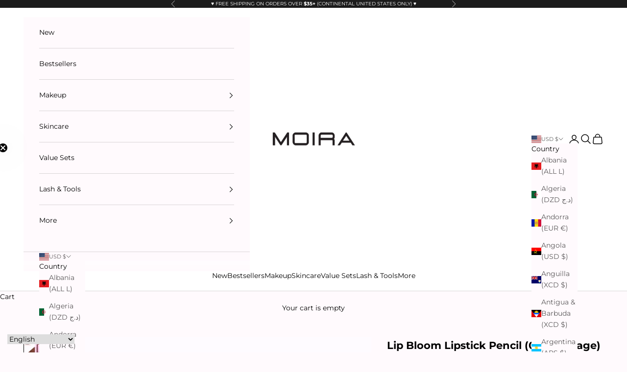

--- FILE ---
content_type: text/json
request_url: https://conf.config-security.com/model
body_size: 85
content:
{"title":"recommendation AI model (keras)","structure":"release_id=0x56:48:7d:4d:3f:2d:3e:22:39:50:31:65:74:68:7d:22:71:4f:5a:73:21:2b:3d:6f:65:32:28:6b:6f;keras;wcm5ktyvfqu33l3fvxsvs9kw7i687j7e7yqn0klprinwwogu9cp4ibc3hkoxs8cbh9ykc4to","weights":"../weights/56487d4d.h5","biases":"../biases/56487d4d.h5"}

--- FILE ---
content_type: text/javascript; charset=utf-8
request_url: https://www.moirabeauty.com/products/lip-bloom-lipstick-pencil-007-vintage.js
body_size: 2037
content:
{"id":6886652674122,"title":"Lip Bloom Lipstick Pencil (007, Vintage)","handle":"lip-bloom-lipstick-pencil-007-vintage","description":"\u003cdiv\u003e\n\u003ch5\u003e\u003cstrong\u003ePRODUCT DESCRIPTION\u003c\/strong\u003e\u003c\/h5\u003e\nMOIRA Lip Bloom Lipstick Pencil is a jumbo liner and lipstick in one. Long-lasting matte formula with a sharpenable precision tip lets you line your lips perfectly while the creamy formula melts into your lips for every day to bold lip days. The best of both worlds with our new jumbo liner and lipstick in one!\u003cbr\u003e \u003cbr\u003e\n\u003cul\u003e\n\u003cli\u003eCruelty-Free\u003c\/li\u003e\n\u003cli\u003eVegan\u003c\/li\u003e\n\u003cli\u003eParaben-Free\u003c\/li\u003e\n\u003cli\u003eSulfates Free\u003c\/li\u003e\n\u003cli\u003ePhthalate Free\u003cbr\u003e\n\u003c\/li\u003e\n\u003c\/ul\u003e\n\u003cp\u003e\u003cbr\u003e\u003cstrong\u003eHOW TO USE:\u003cbr\u003e\u003c\/strong\u003e\u003c\/p\u003e\n\u003cp\u003eLine lips to define and accentuate them. Can add gloss or lighter lip shade to the center for more definition.\u003c\/p\u003e\n\u003cp\u003eor\u003c\/p\u003e\n\u003cp\u003eFill in entire lips for all-over color. \u003cbr\u003e\u003cbr\u003e\u003cstrong\u003eTip:\u003c\/strong\u003e\u003cbr\u003eMOIRA Lip Bloom Lipstick Pencil can be sharpened with Moira's \u003cspan data-mce-fragment=\"1\"\u003eDual Pencil Sharpener\u003c\/span\u003e.\u003c\/p\u003e\n\u003cp\u003e\u003cstrong\u003e\u003cbr\u003eNET WEIGHT:\u003c\/strong\u003e\u003cbr\u003e 0.14 oz. 4 g\u003c\/p\u003e\n\u003c\/div\u003e\n\u003cdiv\u003e\n\u003c!-- Ingredient List --\u003e\n\u003ch5\u003e\u003cstrong\u003eINGREDIENTS\u003c\/strong\u003e\u003c\/h5\u003e\n\u003cbr\u003e\n\u003cp\u003eDimethicone Crosspolymer, Trimethylsiloxyphenyl Dimethicone, Octyldodecanol, Bis-Diglyceryl Polyacyladipate-2, Polyethylene, Ozokerite, Dimethicone, Isononyl Isononanoate, Polybutene, Isostearyl Isostearate, MICA, Hydrogenated Castor Oil, Caprylyl Methicone, Silica, Kaolin, Tocopheryl Acetate, Barium Sulfate, BHT, ALUMINA, Pentaerythrityl Tetra-Di-T-Butyl Hydroxyhydrocinnamate, MAY CONTAIN\/PEUT CONTENIR\/PUEDE CONTENER (+\/-): Iron Oxide Yellow (CI 77492), Titanium Dioxide (CI 77891), Iron Oxide Black (CI 77499), Iron Oxide Red (CI 77491), D\u0026amp;C Red No.7 Ca Salt (CI 15850:1).\u003c\/p\u003e\n\u003c\/div\u003e","published_at":"2022-06-16T08:59:26-07:00","created_at":"2022-06-08T16:04:22-07:00","vendor":"MOIRA Cosmetics","type":"LipstickPencil","tags":["$10\u0026under","apply_sale","applydiscount","applydiscount_notnew","LBM","Lip Bloom","Lip_Single","Lips","lipstick pencil","lipstick pencil0"],"price":900,"price_min":900,"price_max":900,"available":true,"price_varies":false,"compare_at_price":null,"compare_at_price_min":0,"compare_at_price_max":0,"compare_at_price_varies":false,"variants":[{"id":39869283729482,"title":"Default Title","option1":"Default Title","option2":null,"option3":null,"sku":"LBM007","requires_shipping":true,"taxable":true,"featured_image":null,"available":true,"name":"Lip Bloom Lipstick Pencil (007, Vintage)","public_title":null,"options":["Default Title"],"price":900,"weight":17,"compare_at_price":null,"inventory_quantity":80,"inventory_management":"shopify","inventory_policy":"deny","barcode":"840222302281","quantity_rule":{"min":1,"max":null,"increment":1},"quantity_price_breaks":[],"requires_selling_plan":false,"selling_plan_allocations":[]}],"images":["\/\/cdn.shopify.com\/s\/files\/1\/1649\/4481\/products\/LBM_007_6dfa3867-d211-42ef-8965-75c5b0738d4c.jpg?v=1655398639","\/\/cdn.shopify.com\/s\/files\/1\/1649\/4481\/products\/LBM007_Vintage.jpg?v=1655398639","\/\/cdn.shopify.com\/s\/files\/1\/1649\/4481\/products\/LBM_DL_Swatch_EditColor_d60bd37d-f900-4ffb-9195-fef88914a7a6.jpg?v=1655398639","\/\/cdn.shopify.com\/s\/files\/1\/1649\/4481\/products\/withsharpener_014_992a002b-fbee-43c8-95a9-253384e3143f.jpg?v=1655398639","\/\/cdn.shopify.com\/s\/files\/1\/1649\/4481\/products\/groupphoto_B_3e3c0856-b297-46c3-bcbc-5f80ee78ff95.jpg?v=1655398639"],"featured_image":"\/\/cdn.shopify.com\/s\/files\/1\/1649\/4481\/products\/LBM_007_6dfa3867-d211-42ef-8965-75c5b0738d4c.jpg?v=1655398639","options":[{"name":"Title","position":1,"values":["Default Title"]}],"url":"\/products\/lip-bloom-lipstick-pencil-007-vintage","media":[{"alt":null,"id":21318001655882,"position":1,"preview_image":{"aspect_ratio":1.0,"height":2000,"width":2000,"src":"https:\/\/cdn.shopify.com\/s\/files\/1\/1649\/4481\/products\/LBM_007_6dfa3867-d211-42ef-8965-75c5b0738d4c.jpg?v=1655398639"},"aspect_ratio":1.0,"height":2000,"media_type":"image","src":"https:\/\/cdn.shopify.com\/s\/files\/1\/1649\/4481\/products\/LBM_007_6dfa3867-d211-42ef-8965-75c5b0738d4c.jpg?v=1655398639","width":2000},{"alt":null,"id":21299699581002,"position":2,"preview_image":{"aspect_ratio":1.0,"height":2500,"width":2500,"src":"https:\/\/cdn.shopify.com\/s\/files\/1\/1649\/4481\/products\/LBM007_Vintage.jpg?v=1655398639"},"aspect_ratio":1.0,"height":2500,"media_type":"image","src":"https:\/\/cdn.shopify.com\/s\/files\/1\/1649\/4481\/products\/LBM007_Vintage.jpg?v=1655398639","width":2500},{"alt":null,"id":21313450606666,"position":3,"preview_image":{"aspect_ratio":1.0,"height":2500,"width":2500,"src":"https:\/\/cdn.shopify.com\/s\/files\/1\/1649\/4481\/products\/LBM_DL_Swatch_EditColor_d60bd37d-f900-4ffb-9195-fef88914a7a6.jpg?v=1655398639"},"aspect_ratio":1.0,"height":2500,"media_type":"image","src":"https:\/\/cdn.shopify.com\/s\/files\/1\/1649\/4481\/products\/LBM_DL_Swatch_EditColor_d60bd37d-f900-4ffb-9195-fef88914a7a6.jpg?v=1655398639","width":2500},{"alt":null,"id":21312801472586,"position":4,"preview_image":{"aspect_ratio":1.0,"height":2500,"width":2500,"src":"https:\/\/cdn.shopify.com\/s\/files\/1\/1649\/4481\/products\/withsharpener_014_992a002b-fbee-43c8-95a9-253384e3143f.jpg?v=1655398639"},"aspect_ratio":1.0,"height":2500,"media_type":"image","src":"https:\/\/cdn.shopify.com\/s\/files\/1\/1649\/4481\/products\/withsharpener_014_992a002b-fbee-43c8-95a9-253384e3143f.jpg?v=1655398639","width":2500},{"alt":null,"id":21310013603914,"position":5,"preview_image":{"aspect_ratio":1.0,"height":2500,"width":2500,"src":"https:\/\/cdn.shopify.com\/s\/files\/1\/1649\/4481\/products\/groupphoto_B_3e3c0856-b297-46c3-bcbc-5f80ee78ff95.jpg?v=1655398639"},"aspect_ratio":1.0,"height":2500,"media_type":"image","src":"https:\/\/cdn.shopify.com\/s\/files\/1\/1649\/4481\/products\/groupphoto_B_3e3c0856-b297-46c3-bcbc-5f80ee78ff95.jpg?v=1655398639","width":2500},{"alt":null,"id":21338586579018,"position":6,"preview_image":{"aspect_ratio":0.563,"height":1920,"width":1080,"src":"https:\/\/cdn.shopify.com\/s\/files\/1\/1649\/4481\/products\/2d241dc84fe24174a4256a3c292b0e00.thumbnail.0000000.jpg?v=1655747490"},"aspect_ratio":0.563,"duration":11978,"media_type":"video","sources":[{"format":"mp4","height":480,"mime_type":"video\/mp4","url":"https:\/\/cdn.shopify.com\/videos\/c\/vp\/2d241dc84fe24174a4256a3c292b0e00\/2d241dc84fe24174a4256a3c292b0e00.SD-480p-1.2Mbps.mp4","width":270},{"format":"mp4","height":720,"mime_type":"video\/mp4","url":"https:\/\/cdn.shopify.com\/videos\/c\/vp\/2d241dc84fe24174a4256a3c292b0e00\/2d241dc84fe24174a4256a3c292b0e00.HD-720p-3.0Mbps.mp4","width":406},{"format":"mp4","height":1080,"mime_type":"video\/mp4","url":"https:\/\/cdn.shopify.com\/videos\/c\/vp\/2d241dc84fe24174a4256a3c292b0e00\/2d241dc84fe24174a4256a3c292b0e00.HD-1080p-4.8Mbps.mp4","width":608},{"format":"m3u8","height":1080,"mime_type":"application\/x-mpegURL","url":"https:\/\/cdn.shopify.com\/videos\/c\/vp\/2d241dc84fe24174a4256a3c292b0e00\/2d241dc84fe24174a4256a3c292b0e00.m3u8","width":608}]}],"requires_selling_plan":false,"selling_plan_groups":[]}

--- FILE ---
content_type: image/svg+xml
request_url: https://www.moirabeauty.com/cdn/shop/t/64/assets/cursor-zoom-in.svg?v=15100891700668088701720201032
body_size: -547
content:
<svg width="36" height="36" viewBox="0 0 36 36" xmlns="http://www.w3.org/2000/svg">
  <path d="M36 18c0 9.941-8.059 18-18 18S0 27.941 0 18 8.059 0 18 0s18 8.059 18 18Zm0 0" fill="#fffafd"/>
  <path d="M24.688 18.516h-6.172v6.172h-1.032v-6.172h-6.172v-1.032h6.172v-6.172h1.032v6.172h6.172" fill="#000000"/>
</svg>

--- FILE ---
content_type: text/javascript
request_url: https://cdn.starapps.studio/apps/vsk/moira-beauty/data.js
body_size: 45044
content:
"use strict";"undefined"==typeof window.starapps_data&&(window.starapps_data={}),"undefined"==typeof window.starapps_data.product_groups&&(window.starapps_data.product_groups=[{"id":2102132,"products_preset_id":536566,"collections_swatch":"custom_swatch","group_name":"ABP","option_name":"Shade","collections_preset_id":536572,"display_position":"top","products_swatch":"custom_swatch","mobile_products_preset_id":536566,"mobile_products_swatch":"custom_swatch","mobile_collections_preset_id":536572,"mobile_collections_swatch":"custom_swatch","same_products_preset_for_mobile":true,"same_collections_preset_for_mobile":true,"option_values":[{"id":6768165027914,"option_value":"001, Taupe","handle":"angled-brow-pencil-001-taupe","published":true,"swatch_src":"color","swatch_value":"#80603A"},{"id":6768176136266,"option_value":"002, Caramel","handle":"angled-brow-pencil-002-caramel","published":true,"swatch_src":"color","swatch_value":"#784D3C"},{"id":6768177709130,"option_value":"003, Chocolate Brown","handle":"angled-brow-pencil-003-chocolate-brown","published":true,"swatch_src":"color","swatch_value":"#624034"},{"id":6768179413066,"option_value":"004, Soft Brown","handle":"angled-brow-pencil-004-soft-brown","published":true,"swatch_src":"color","swatch_value":"#694630"},{"id":6768180035658,"option_value":"005, Medium Brown","handle":"angled-brow-pencil-005-medium-brown","published":true,"swatch_src":"color","swatch_value":"#5C3C31"},{"id":6768180756554,"option_value":"006, Dark Brown","handle":"angled-brow-pencil-006-dark-brown","published":true,"swatch_src":"color","swatch_value":"#573826"},{"id":6768181280842,"option_value":"007, Ash Brown","handle":"angled-brow-pencil-007-ash-brown","published":true,"swatch_src":"color","swatch_value":"#47372A"},{"id":6768181870666,"option_value":"008, Espresso","handle":"angled-brow-pencil-008-espresso","published":true,"swatch_src":"color","swatch_value":"#47372A"}]},{"id":2101121,"products_preset_id":536570,"collections_swatch":"first_product_image","group_name":"ALH","option_name":"Shade","collections_preset_id":536572,"display_position":"top","products_swatch":"first_product_image","mobile_products_preset_id":536570,"mobile_products_swatch":"first_product_image","mobile_collections_preset_id":536572,"mobile_collections_swatch":"first_product_image","same_products_preset_for_mobile":true,"same_collections_preset_for_mobile":true,"option_values":[{"id":4805143887946,"option_value":null,"handle":"water-pearl-aqua-liquid-highlighter","published":true,"swatch_src":null,"swatch_value":null},{"id":4805146050634,"option_value":null,"handle":"glazed-rose-gold-aqua-liquid-highlighter","published":true,"swatch_src":null,"swatch_value":null},{"id":4805146935370,"option_value":null,"handle":"bubbly-champagne-aqua-liquid-highlighter","published":true,"swatch_src":null,"swatch_value":null},{"id":4805147787338,"option_value":null,"handle":"dewy-gold-aqua-liquid-highlighter","published":true,"swatch_src":null,"swatch_value":null},{"id":4805148475466,"option_value":null,"handle":"breeze-bronzed-aqua-liquid-highlighter","published":true,"swatch_src":null,"swatch_value":null},{"id":4805148901450,"option_value":null,"handle":"fresh-violet-aqua-liquid-highlighter","published":true,"swatch_src":null,"swatch_value":null}]},{"id":2102078,"products_preset_id":536570,"collections_swatch":"first_product_image","group_name":"AML","option_name":"Shade","collections_preset_id":null,"display_position":"top","products_swatch":"first_product_image","mobile_products_preset_id":536570,"mobile_products_swatch":"first_product_image","mobile_collections_preset_id":null,"mobile_collections_swatch":"first_product_image","same_products_preset_for_mobile":true,"same_collections_preset_for_mobile":true,"option_values":[{"id":4807898103882,"option_value":"002, Party Bus","handle":"party-bus-afterparty-matte-lips","published":true,"swatch_src":"No","swatch_value":null},{"id":4807899512906,"option_value":"004, Deep House","handle":"deep-house-afterparty-matte-lips","published":true,"swatch_src":"No","swatch_value":null},{"id":4807901315146,"option_value":"007, Turnt","handle":"turnt-afterparty-matte-lips","published":true,"swatch_src":"No","swatch_value":null},{"id":4807902134346,"option_value":"008, All-Nighter","handle":"all-nighter-afterparty-matte-lips","published":true,"swatch_src":"No","swatch_value":null},{"id":4807905837130,"option_value":"014,BYOB","handle":"byob-afterparty-matte-lips","published":true,"swatch_src":"No","swatch_value":null},{"id":4807907082314,"option_value":"016, Lights Downlow","handle":"lights-downlow-afterparty-matte-lips","published":true,"swatch_src":"No","swatch_value":null},{"id":4807909638218,"option_value":"020, Dance Pop","handle":"dance-pop-afterparty-matte-lips","published":true,"swatch_src":"No","swatch_value":null},{"id":4807911309386,"option_value":"022, Drop the Beat","handle":"drop-the-beat-afterparty-matte-lips","published":true,"swatch_src":"No","swatch_value":null},{"id":4807911997514,"option_value":"023, Death Drop","handle":"death-drop-afterparty-matte-lips","published":true,"swatch_src":"No","swatch_value":null}]},{"id":4460456,"products_preset_id":536566,"collections_swatch":"custom_swatch","group_name":"BBLB","option_name":"","collections_preset_id":536572,"display_position":"top","products_swatch":"custom_swatch","mobile_products_preset_id":536566,"mobile_products_swatch":"custom_swatch","mobile_collections_preset_id":536572,"mobile_collections_swatch":"custom_swatch","same_products_preset_for_mobile":true,"same_collections_preset_for_mobile":true,"option_values":[{"id":7767963631690,"option_value":"001, Heartbreaker","handle":"butter-bliss-lip-balm-001-heartbreaker","published":true,"swatch_src":"file","swatch_value":null},{"id":7767983390794,"option_value":"002, Poppy","handle":"butter-bliss-lip-balm-002-poppy","published":true,"swatch_src":"file","swatch_value":null},{"id":7767984504906,"option_value":"003, Petal Pop","handle":"butter-bliss-lip-balm-003-petal-pop","published":true,"swatch_src":"file","swatch_value":null},{"id":7767986798666,"option_value":"004, Forget me not","handle":"butter-bliss-lip-balm-004-forget-me-not","published":true,"swatch_src":"file","swatch_value":null},{"id":7767987552330,"option_value":"005, BB call me!","handle":"butter-bliss-lip-balm-005-bb-call-me","published":true,"swatch_src":"file","swatch_value":null},{"id":7767988240458,"option_value":"006, Rule Breaker","handle":"butter-bliss-lip-balm-006-rule-breaker","published":true,"swatch_src":"file","swatch_value":null},{"id":7767989289034,"option_value":"007, Pout Perfection","handle":"butter-bliss-lip-balm-007-pout-perfection","published":true,"swatch_src":"file","swatch_value":null},{"id":7767989846090,"option_value":"008, Summer Bliss","handle":"butter-bliss-lip-balm-008-summer-bliss","published":true,"swatch_src":"file","swatch_value":null},{"id":7767993516106,"option_value":"009, Everything Nice","handle":"butter-bliss-lip-balm-009-everything-nice","published":true,"swatch_src":"file","swatch_value":null},{"id":7887095562314,"option_value":"010, Mauve Majesty","handle":"butter-bliss-lip-balm-010-mauve-majesty","published":true,"swatch_src":null,"swatch_value":null},{"id":7887101198410,"option_value":"011, Cotton Candy Cutie","handle":"butter-bliss-lip-balm-011-cotton-candy-cutie","published":true,"swatch_src":null,"swatch_value":null},{"id":7887109521482,"option_value":"012, Forever Young","handle":"butter-bliss-lip-balm-012-forever-young","published":true,"swatch_src":null,"swatch_value":null},{"id":7887110373450,"option_value":"013, Lovelight","handle":"butter-bliss-lip-balm-013-lovelight","published":true,"swatch_src":null,"swatch_value":null},{"id":7887112405066,"option_value":"014, Peachy Passion","handle":"butter-bliss-lip-balm-014-peachy-passion","published":true,"swatch_src":null,"swatch_value":null},{"id":8023115071562,"option_value":"015, Oat Latte","handle":"butter-bliss-lip-balm-015-oat-latte","published":true,"swatch_src":"file","swatch_value":null},{"id":8023123066954,"option_value":"016, Whisper Blush","handle":"butter-bliss-lip-balm-016-whisper-blush","published":true,"swatch_src":"file","swatch_value":null},{"id":8023123427402,"option_value":"(017, Rosewood Glow","handle":"butter-bliss-lip-balm-017-rosewood-glow","published":true,"swatch_src":"file","swatch_value":null},{"id":8023123951690,"option_value":"018, Mellow Rose","handle":"butter-bliss-lip-balm-018-mellow-rose","published":true,"swatch_src":"file","swatch_value":null},{"id":8023124082762,"option_value":"(019, Brown Sugar","handle":"butter-bliss-lip-balm-019-brown-sugar","published":true,"swatch_src":"file","swatch_value":null},{"id":8023124475978,"option_value":"020, Soft Spell","handle":"butter-bliss-lip-balm-020-soft-spell","published":true,"swatch_src":"file","swatch_value":null},{"id":8104181399626,"option_value":"Bundle 1","handle":"the-mini-butter-bliss-lip-balm-bundle-1","published":true,"swatch_src":"file","swatch_value":null},{"id":8104223178826,"option_value":"Bundle 2","handle":"the-mini-butter-bliss-lip-balm-bundle-2","published":true,"swatch_src":"file","swatch_value":null}]},{"id":2102277,"products_preset_id":536570,"collections_swatch":"first_product_image","group_name":"BDG","option_name":"Shade","collections_preset_id":536572,"display_position":"top","products_swatch":"first_product_image","mobile_products_preset_id":536570,"mobile_products_swatch":"first_product_image","mobile_collections_preset_id":536572,"mobile_collections_swatch":"first_product_image","same_products_preset_for_mobile":true,"same_collections_preset_for_mobile":true,"option_values":[{"id":4806389760074,"option_value":"001, Honey Blonde","handle":"honey-blonde-brow-defying-gel","published":true,"swatch_src":null,"swatch_value":null},{"id":4806390775882,"option_value":"003, Chocolate","handle":"chocolate-brow-defying-gel","published":true,"swatch_src":null,"swatch_value":null},{"id":4806391529546,"option_value":"005, Ash Brown","handle":"ash-brown-brow-defying-gel","published":true,"swatch_src":null,"swatch_value":null},{"id":4806391889994,"option_value":"006, Deep Ebony","handle":"deep-ebony-brow-defying-gel","published":true,"swatch_src":"No","swatch_value":null},{"id":4806392348746,"option_value":"008, Aqua Green","handle":"aqua-green-brow-defying-gel","published":true,"swatch_src":"No","swatch_value":null},{"id":4806394380362,"option_value":"010, Red Mahogany","handle":"red-mahogany-brow-defying-gel","published":false,"swatch_src":null,"swatch_value":null}]},{"id":2102131,"products_preset_id":536570,"collections_swatch":"custom_swatch","group_name":"BMS","option_name":"Shade","collections_preset_id":536572,"display_position":"top","products_swatch":"custom_swatch","mobile_products_preset_id":536570,"mobile_products_swatch":"custom_swatch","mobile_collections_preset_id":536572,"mobile_collections_swatch":"custom_swatch","same_products_preset_for_mobile":true,"same_collections_preset_for_mobile":true,"option_values":[{"id":6674026070090,"option_value":"001, Clear","handle":"brow-defying-mascara-001-clear","published":true,"swatch_src":"color","swatch_value":"#FFFFFF"},{"id":6676723499082,"option_value":"002, Taupe","handle":"brow-defying-mascara-002-taupe","published":true,"swatch_src":"color","swatch_value":"#BF997E"},{"id":6676755742794,"option_value":"003, Soft Brown","handle":"brow-defying-mascara-003-soft-brown","published":true,"swatch_src":"color","swatch_value":"#9A633C"},{"id":6676841693258,"option_value":"004, Medium Brown","handle":"brow-defying-mascara-004-medium-brown","published":true,"swatch_src":"color","swatch_value":"#7F573A"},{"id":6676843200586,"option_value":"005, Dark Brown","handle":"brow-defying-mascara-005-dark-brown","published":true,"swatch_src":"color","swatch_value":"#543420"},{"id":6676844118090,"option_value":"006, Espresso","handle":"brow-defying-mascara-006-espresso","published":true,"swatch_src":"color","swatch_value":"#2C2119"}]},{"id":3774518,"products_preset_id":536566,"collections_swatch":"first_product_image","group_name":"BQP","option_name":"","collections_preset_id":null,"display_position":"top","products_swatch":"first_product_image","mobile_products_preset_id":536566,"mobile_products_swatch":"first_product_image","mobile_collections_preset_id":null,"mobile_collections_swatch":"first_product_image","same_products_preset_for_mobile":true,"same_collections_preset_for_mobile":true,"option_values":[{"id":7394791653450,"option_value":"Makeup Mania Pressed Pigment Palette","handle":"makeup-mania-pressed-pigment-palette","published":true,"swatch_src":"No","swatch_value":null},{"id":7394818097226,"option_value":"Beauty Adventure Pressed Pigment Palette","handle":"beauty-adventure-pressed-pigment-palette","published":true,"swatch_src":"No","swatch_value":null},{"id":7394830614602,"option_value":"Beauty Quest Series Bundle","handle":"beauty-quest-series-bundle-exclusive-online-pr-bundle","published":true,"swatch_src":"No","swatch_value":null}]},{"id":6175257,"products_preset_id":536566,"collections_swatch":"custom_swatch","group_name":"BWG","option_name":"Shade","collections_preset_id":536572,"display_position":"top","products_swatch":"custom_swatch","mobile_products_preset_id":536566,"mobile_products_swatch":"custom_swatch","mobile_collections_preset_id":536572,"mobile_collections_swatch":"custom_swatch","same_products_preset_for_mobile":true,"same_collections_preset_for_mobile":true,"option_values":[{"id":7939090055242,"option_value":"001, Clear","handle":"ultimate-styler-brow-gel-001-clear","published":true,"swatch_src":"file","swatch_value":null},{"id":7939096969290,"option_value":"002, Taupe","handle":"ultimate-styler-brow-gel-002-taupe","published":true,"swatch_src":"file","swatch_value":null},{"id":7939103096906,"option_value":"003, Brown","handle":"ultimate-styler-brow-gel-003-brown","published":true,"swatch_src":"file","swatch_value":null},{"id":7939104145482,"option_value":"004, Dark Brown","handle":"ultimate-styler-brow-gel-004-dark-brown","published":true,"swatch_src":"file","swatch_value":null},{"id":7939104604234,"option_value":"005, Deep","handle":"ultimate-styler-brow-gel-005-deep","published":true,"swatch_src":"file","swatch_value":null}]},{"id":2102024,"products_preset_id":536566,"collections_swatch":"custom_swatch","group_name":"BWP","option_name":"Shade","collections_preset_id":536572,"display_position":"top","products_swatch":"custom_swatch","mobile_products_preset_id":536566,"mobile_products_swatch":"custom_swatch","mobile_collections_preset_id":536572,"mobile_collections_swatch":"custom_swatch","same_products_preset_for_mobile":true,"same_collections_preset_for_mobile":true,"option_values":[{"id":6826338287690,"option_value":"001, Blonde","handle":"define-sculpt-brow-pomade-001-blonde","published":true,"swatch_src":"color","swatch_value":"#987C67"},{"id":6827438407754,"option_value":"002, Taupe","handle":"define-sculpt-brow-pomade-002-taupe","published":true,"swatch_src":"color","swatch_value":"#8B705F"},{"id":6827451777098,"option_value":"003, Chocolate","handle":"define-sculpt-brow-pomade-003-chocolate","published":true,"swatch_src":"color","swatch_value":"#754842"},{"id":6827452301386,"option_value":"004, Dark Brown","handle":"define-sculpt-brow-pomade-004-dark-brown","published":true,"swatch_src":"color","swatch_value":"#5C4034"},{"id":6827452891210,"option_value":"005, Ash Brown","handle":"define-sculpt-brow-pomade-005-ash-brown","published":true,"swatch_src":"color","swatch_value":"#614E40"},{"id":6827453677642,"option_value":"006, Deep Espresso","handle":"define-sculpt-brow-pomade-006-deep-espresso","published":true,"swatch_src":"color","swatch_value":"#453431"}]},{"id":1826393,"products_preset_id":536566,"collections_swatch":"custom_swatch","group_name":"CCC","option_name":"Color","collections_preset_id":536572,"display_position":"top","products_swatch":"custom_swatch","mobile_products_preset_id":536566,"mobile_products_swatch":"custom_swatch","mobile_collections_preset_id":536572,"mobile_collections_swatch":"custom_swatch","same_products_preset_for_mobile":true,"same_collections_preset_for_mobile":true,"option_values":[{"id":6552839389258,"option_value":"101, Milkshake","handle":"lavish-color-correting-concealer-101-milkshake","published":true,"swatch_src":"file","swatch_value":null},{"id":6553547931722,"option_value":"102, Taro Milk Tea","handle":"lavish-color-correting-concealer-102-taro-milk-tea","published":true,"swatch_src":"file","swatch_value":null},{"id":6553548587082,"option_value":"103, Matcha Latte","handle":"lavish-color-correting-concealer-103-matcha-latte","published":true,"swatch_src":"file","swatch_value":null},{"id":6553549045834,"option_value":"104, Banana Smoothie","handle":"lavish-color-correting-concealer-104-banana-smoothie","published":true,"swatch_src":"file","swatch_value":null},{"id":6553549602890,"option_value":"105, Peaches N Cream","handle":"lavish-color-correting-concealer-105-peaches-n-cream","published":true,"swatch_src":"file","swatch_value":null},{"id":6553551306826,"option_value":"106, Orangeade","handle":"lavish-color-correting-concealer-106-orangeade","published":true,"swatch_src":"file","swatch_value":null}]},{"id":5241504,"products_preset_id":536570,"collections_swatch":"first_product_image","group_name":"CEP","option_name":"Palette","collections_preset_id":null,"display_position":"top","products_swatch":"first_product_image","mobile_products_preset_id":536570,"mobile_products_swatch":"first_product_image","mobile_collections_preset_id":null,"mobile_collections_swatch":"first_product_image","same_products_preset_for_mobile":true,"same_collections_preset_for_mobile":true,"option_values":[{"id":7881904652362,"option_value":null,"handle":"celestial-chic-eyeshadow-palette","published":true,"swatch_src":null,"swatch_value":null},{"id":7881910255690,"option_value":null,"handle":"lovers-starlight-eyeshadow-palette","published":true,"swatch_src":null,"swatch_value":null},{"id":7881912287306,"option_value":null,"handle":"cosmic-desire-eyeshadow-palette","published":true,"swatch_src":null,"swatch_value":null}]},{"id":6526716,"products_preset_id":536566,"collections_swatch":"custom_swatch","group_name":"CKLC","option_name":"","collections_preset_id":536572,"display_position":"top","products_swatch":"custom_swatch","mobile_products_preset_id":536566,"mobile_products_swatch":"custom_swatch","mobile_collections_preset_id":536572,"mobile_collections_swatch":"custom_swatch","same_products_preset_for_mobile":true,"same_collections_preset_for_mobile":true,"option_values":[{"id":8000802586698,"option_value":"001, Corduroy Caramel","handle":"cushion-kiss-lip-cream-001-corduroy-caramel","published":true,"swatch_src":"file","swatch_value":null},{"id":8003072196682,"option_value":"002, Cotton Latte","handle":"cushion-kiss-lip-cream-002-cotton-latte","published":true,"swatch_src":"file","swatch_value":null},{"id":8003083534410,"option_value":"003, Suede Cacao","handle":"cushion-kiss-lip-cream-003-suede-cacao","published":true,"swatch_src":"file","swatch_value":null},{"id":8003144089674,"option_value":"004, Leather Brown","handle":"cushion-kiss-lip-cream-004-leather-brown","published":true,"swatch_src":"file","swatch_value":null},{"id":8003146678346,"option_value":"005, Fleece Mocha","handle":"cushion-kiss-lip-cream-005-fleece-mocha","published":true,"swatch_src":"file","swatch_value":null},{"id":8003150053450,"option_value":"006, Satin Maroon","handle":"cushion-kiss-lip-cream-006-satin-maroon","published":true,"swatch_src":"file","swatch_value":null},{"id":8003150970954,"option_value":"007, Chiffon Raspberry","handle":"cushion-kiss-lip-cream-007-chiffon-raspberry","published":true,"swatch_src":"file","swatch_value":null},{"id":8003152805962,"option_value":"008, Silk Hibiscus","handle":"cushion-kiss-lip-cream-008-silk-hibiscus","published":true,"swatch_src":"file","swatch_value":null},{"id":8003155558474,"option_value":"009, Tulle Magenta","handle":"cushion-kiss-lip-cream-009-tulle-magenta","published":true,"swatch_src":"file","swatch_value":null},{"id":8003157655626,"option_value":"010, Organza Rose","handle":"cushion-kiss-lip-cream-010-organza-rose","published":true,"swatch_src":"file","swatch_value":null},{"id":8003160309834,"option_value":"011, Angora Blush","handle":"cushion-kiss-lip-cream-011-angora-blush","published":true,"swatch_src":"file","swatch_value":null},{"id":8003162079306,"option_value":"012, Cashmere Nude","handle":"cushion-kiss-lip-cream-012-cashmere-nude","published":true,"swatch_src":"file","swatch_value":null},{"id":8003163455562,"option_value":"013, Velvet Ruby","handle":"cushion-kiss-lip-cream-013-velvet-ruby","published":true,"swatch_src":"file","swatch_value":null},{"id":8003164536906,"option_value":"014, Wool Rosewood","handle":"cushion-kiss-lip-cream-014-wool-rosewood","published":true,"swatch_src":"file","swatch_value":null},{"id":8003168600138,"option_value":"015, Voile Petal","handle":"cushion-kiss-lip-cream-015-voile-petal","published":true,"swatch_src":"file","swatch_value":null},{"id":8003168862282,"option_value":"016, Mink Chestnut","handle":"cushion-kiss-lip-cream-016-mink-chestnut","published":true,"swatch_src":"file","swatch_value":null},{"id":8016279928906,"option_value":null,"handle":"cushion-kiss-lip-cream-016-mink-chestnut-copy","published":true,"swatch_src":"file","swatch_value":null},{"id":8016281436234,"option_value":null,"handle":"cushion-kiss-lip-cream-bundle-2","published":true,"swatch_src":"file","swatch_value":null}]},{"id":3842523,"products_preset_id":1468329,"collections_swatch":"custom_swatch","group_name":"CLS","option_name":"","collections_preset_id":536572,"display_position":"top","products_swatch":"custom_swatch","mobile_products_preset_id":1468329,"mobile_products_swatch":"custom_swatch","mobile_collections_preset_id":536572,"mobile_collections_swatch":"custom_swatch","same_products_preset_for_mobile":true,"same_collections_preset_for_mobile":true,"option_values":[{"id":7434570596426,"option_value":"001, Fairy Dust","handle":"chroma-light-shadow-001-fairy-dust","published":true,"swatch_src":"file","swatch_value":null},{"id":7434823696458,"option_value":"002, Tempting","handle":"chroma-light-shadow-002-tempting","published":true,"swatch_src":"file","swatch_value":null},{"id":7434831364170,"option_value":"003, Kiss \u0026 Tell","handle":"chroma-light-shadow-003-kiss-tell","published":true,"swatch_src":"file","swatch_value":null},{"id":7434833821770,"option_value":"004, Summer Dream","handle":"chroma-light-shadow-004-summer-dream","published":true,"swatch_src":"file","swatch_value":null},{"id":7434835099722,"option_value":"005, Sugar Crush","handle":"chroma-light-shadow-005-sugar-crush","published":true,"swatch_src":"file","swatch_value":null},{"id":7434836082762,"option_value":"006, Honey Glow","handle":"chroma-light-shadow-006-honey-glow","published":true,"swatch_src":"file","swatch_value":null},{"id":7434837295178,"option_value":"007, Spellbound","handle":"chroma-light-shadow-007-spellbound","published":true,"swatch_src":"file","swatch_value":null},{"id":7434837688394,"option_value":"008, Sunstone","handle":"chroma-light-shadow-008-sunstone","published":true,"swatch_src":"file","swatch_value":null},{"id":7434839851082,"option_value":"009, Blossom Skies","handle":"chroma-light-shadow-009-blossom-skies","published":true,"swatch_src":"file","swatch_value":null},{"id":7434843160650,"option_value":"010, Aquamarine","handle":"chroma-light-shadow-010-aquamarine","published":true,"swatch_src":"file","swatch_value":null},{"id":7434847912010,"option_value":"011, Golden Topaz","handle":"chroma-light-shadow-011-golden-topaz","published":true,"swatch_src":"file","swatch_value":null},{"id":7434848403530,"option_value":"012, Rosé","handle":"chroma-light-shadow-012-rose","published":true,"swatch_src":"file","swatch_value":null},{"id":7434848763978,"option_value":"013, Renegade","handle":"chroma-light-shadow-013-renegade","published":true,"swatch_src":"file","swatch_value":null},{"id":7434854924362,"option_value":"014, Birthday Girl","handle":"chroma-light-shadow-014-birthday-girl","published":true,"swatch_src":"file","swatch_value":null},{"id":7434855252042,"option_value":"015, Unbothered","handle":"chroma-light-shadow-015-unbothered","published":true,"swatch_src":"file","swatch_value":null},{"id":7434855678026,"option_value":"016, Born to be","handle":"chroma-light-shadow-016-born-to-be","published":true,"swatch_src":"file","swatch_value":null},{"id":7434860134474,"option_value":"017, Opal Gazed","handle":"chroma-light-shadow-017-opal-gazed","published":true,"swatch_src":"file","swatch_value":null},{"id":7434860462154,"option_value":"018, How Charming","handle":"chroma-light-shadow-018-how-charming","published":true,"swatch_src":"file","swatch_value":null},{"id":7434860953674,"option_value":"019, Keepsake","handle":"chroma-light-shadow-019-keepsake","published":true,"swatch_src":"file","swatch_value":null},{"id":7434861641802,"option_value":"020, Lilac Love","handle":"chroma-light-shadow-020-lilac-love","published":true,"swatch_src":"file","swatch_value":null},{"id":7434870030410,"option_value":"021, Good Fortune","handle":"chroma-light-shadow-021-good-fortune","published":true,"swatch_src":"file","swatch_value":null},{"id":7434870718538,"option_value":"022, Full Moon","handle":"chroma-light-shadow-022-full-moon","published":true,"swatch_src":"file","swatch_value":null},{"id":7434873667658,"option_value":"023, Midnight Blue","handle":"chroma-light-shadow-023-midnight-blue","published":true,"swatch_src":"file","swatch_value":null},{"id":7434894639178,"option_value":"024, You up?","handle":"chroma-light-shadow-024-you-up","published":true,"swatch_src":"file","swatch_value":null},{"id":7438952628298,"option_value":null,"handle":"chroma-light-shadow-bundle","published":true,"swatch_src":"file","swatch_value":null}]},{"id":3635142,"products_preset_id":536566,"collections_swatch":"custom_swatch","group_name":"CMF","option_name":"","collections_preset_id":536572,"display_position":"top","products_swatch":"custom_swatch","mobile_products_preset_id":536566,"mobile_products_swatch":"custom_swatch","mobile_collections_preset_id":536572,"mobile_collections_swatch":"custom_swatch","same_products_preset_for_mobile":true,"same_collections_preset_for_mobile":true,"option_values":[{"id":7306587603018,"option_value":"100N","handle":"complete-wear-soft-matte-foundation-100n","published":true,"swatch_src":"color","swatch_value":"#FBDFC9"},{"id":7306718380106,"option_value":"125C","handle":"complete-wear-soft-matte-foundation-125c","published":true,"swatch_src":"color","swatch_value":"#FED7B7"},{"id":7306743677002,"option_value":"150W","handle":"complete-wear-soft-matte-foundation-150w","published":true,"swatch_src":"color","swatch_value":"#F9D7B3"},{"id":7306748198986,"option_value":"175N","handle":"complete-wear-soft-matte-foundation-175w","published":true,"swatch_src":"color","swatch_value":"#FAD2AD"},{"id":7306755604554,"option_value":"200W","handle":"complete-wear-soft-matte-foundation-200w","published":true,"swatch_src":"color","swatch_value":"#F7D5A8"},{"id":7307272847434,"option_value":"225N","handle":"complete-wear-soft-matte-foundation-225n","published":true,"swatch_src":"color","swatch_value":"#F8D4B3"},{"id":7307603116106,"option_value":"250C","handle":"complete-wear-soft-matte-foundation-250c","published":true,"swatch_src":"color","swatch_value":"#F5D1B5"},{"id":7307606229066,"option_value":"275N","handle":"complete-wear-soft-matte-foundation-275n","published":true,"swatch_src":"color","swatch_value":"#F6CEA7"},{"id":7307610390602,"option_value":"300C","handle":"complete-wear-soft-matte-foundation-300c","published":true,"swatch_src":"color","swatch_value":"#F5C6A6"},{"id":7307615502410,"option_value":"325W","handle":"complete-wear-soft-matte-foundation-325w","published":true,"swatch_src":"color","swatch_value":"#EDC79C"},{"id":7307619401802,"option_value":"350W","handle":"complete-wear-soft-matte-foundation-350w","published":true,"swatch_src":"color","swatch_value":"#F9C9A0"},{"id":7307622481994,"option_value":"375W","handle":"complete-wear-soft-matte-foundation-375w","published":true,"swatch_src":"color","swatch_value":"#E8C190"},{"id":7307627561034,"option_value":"400N","handle":"complete-wear-soft-matte-foundation-400n","published":true,"swatch_src":"color","swatch_value":"#F7D2AD"},{"id":7307637096522,"option_value":"425W","handle":"complete-wear-soft-matte-foundation-425w","published":true,"swatch_src":"color","swatch_value":"#F7CA94"},{"id":7307663769674,"option_value":"450W","handle":"complete-wear-soft-matte-foundation-450w","published":true,"swatch_src":"color","swatch_value":"#E0B586"},{"id":7307680481354,"option_value":"475C","handle":"complete-wear-soft-matte-foundation-475c","published":true,"swatch_src":"color","swatch_value":"#E0B590"},{"id":7307683037258,"option_value":"500N","handle":"complete-wear-soft-matte-foundation-500n","published":true,"swatch_src":"color","swatch_value":"#CFA478"},{"id":7307686903882,"option_value":"525W","handle":"complete-wear-soft-matte-foundation-525w","published":true,"swatch_src":"color","swatch_value":"#C7A581"},{"id":7307689394250,"option_value":"550W","handle":"complete-wear-soft-matte-foundation-550w","published":true,"swatch_src":"color","swatch_value":"#D1A573"},{"id":7307704434762,"option_value":"575N","handle":"complete-wear-soft-matte-foundation-575n","published":true,"swatch_src":"color","swatch_value":"#D1A781"},{"id":7307707121738,"option_value":"600C","handle":"complete-wear-soft-matte-foundation-600c","published":true,"swatch_src":"color","swatch_value":"#CC9B76"},{"id":7307709677642,"option_value":"625N","handle":"complete-wear-soft-matte-foundation-625n","published":true,"swatch_src":"color","swatch_value":"#BF9771"},{"id":7307711840330,"option_value":"650W","handle":"complete-wear-soft-matte-foundation-650w","published":true,"swatch_src":"color","swatch_value":"#B88E63"},{"id":7307714625610,"option_value":"675N","handle":"complete-wear-soft-matte-foundation-675n","published":true,"swatch_src":"color","swatch_value":"#B0815D"},{"id":7307717541962,"option_value":"700W","handle":"complete-wear-soft-matte-foundation-700w","published":true,"swatch_src":"color","swatch_value":"#A77044"},{"id":7307719770186,"option_value":"725W","handle":"complete-wear-soft-matte-foundation-725w","published":true,"swatch_src":"color","swatch_value":"#B36635"},{"id":7307745230922,"option_value":"750W","handle":"complete-wear-soft-matte-foundation-750w","published":true,"swatch_src":"color","swatch_value":"#8F572B"},{"id":7307748474954,"option_value":"775N","handle":"complete-wear-soft-matte-foundation-775n","published":true,"swatch_src":"color","swatch_value":"#A25E2E"},{"id":7307751686218,"option_value":"800C","handle":"complete-wear-soft-matte-foundation-800c","published":true,"swatch_src":"color","swatch_value":"#713516"},{"id":7307777245258,"option_value":"825W","handle":"complete-wear-soft-matte-foundation-825w","published":true,"swatch_src":"color","swatch_value":"#65311B"},{"id":7307781111882,"option_value":"850N","handle":"complete-wear-soft-matte-foundation-850n","published":true,"swatch_src":"color","swatch_value":"#6B3A26"},{"id":7307786616906,"option_value":"875N","handle":"complete-wear-soft-matte-foundation-875n","published":true,"swatch_src":"color","swatch_value":"#592813"},{"id":7307789992010,"option_value":"900C","handle":"complete-wear-soft-matte-foundation-900c","published":true,"swatch_src":"color","swatch_value":"#421B0F"},{"id":7307793989706,"option_value":"925N","handle":"complete-wear-soft-matte-foundation-925n","published":true,"swatch_src":"color","swatch_value":"#3B1A16"}]},{"id":1825006,"products_preset_id":536566,"collections_swatch":"custom_swatch","group_name":"CPC","option_name":"Shade","collections_preset_id":536572,"display_position":"top","products_swatch":"custom_swatch","mobile_products_preset_id":536566,"mobile_products_swatch":"custom_swatch","mobile_collections_preset_id":536572,"mobile_collections_swatch":"custom_swatch","same_products_preset_for_mobile":true,"same_collections_preset_for_mobile":true,"option_values":[{"id":7104075759690,"option_value":"100, Fair","handle":"cc-prep-concealer-100-fair","published":true,"swatch_src":"file","swatch_value":null},{"id":7104112164938,"option_value":"200, Light","handle":"cc-prep-concealer-200-light","published":true,"swatch_src":"file","swatch_value":null},{"id":7104122323018,"option_value":"300, Medium","handle":"cc-prep-concealer-300-medium","published":true,"swatch_src":"file","swatch_value":null},{"id":7104134053962,"option_value":"400, Medium Tan","handle":"cc-prep-concealer-400-medium-tan","published":true,"swatch_src":"file","swatch_value":null},{"id":7104145096778,"option_value":"500, Tan","handle":"cc-prep-concealer-500-tan","published":true,"swatch_src":"file","swatch_value":null},{"id":7104149028938,"option_value":"600, Deep","handle":"cc-prep-concealer-600-deep","published":true,"swatch_src":"file","swatch_value":null}]},{"id":2500832,"products_preset_id":536570,"collections_swatch":"first_product_image","group_name":"CPF","option_name":"Shade","collections_preset_id":536572,"display_position":"top","products_swatch":"first_product_image","mobile_products_preset_id":536570,"mobile_products_swatch":"first_product_image","mobile_collections_preset_id":536572,"mobile_collections_swatch":"first_product_image","same_products_preset_for_mobile":true,"same_collections_preset_for_mobile":true,"option_values":[{"id":7133799120970,"option_value":"100N - Fair with a Neutral undertone","handle":"complete-wear-powder-foundation-100n","published":true,"swatch_src":"No","swatch_value":null},{"id":7352279367754,"option_value":"110N - Medium fair with Neutral Undertone","handle":"complete-wear-powder-foundation-110n","published":true,"swatch_src":"No","swatch_value":null},{"id":7352280219722,"option_value":"115N - Fair Light with Neutral Undertone","handle":"complete-wear-powder-foundation-115n","published":true,"swatch_src":"No","swatch_value":null},{"id":7431284981834,"option_value":"120W - Fair Light with a Warm undertone","handle":"complete-wear-powder-foundation-120w","published":true,"swatch_src":null,"swatch_value":null},{"id":7135156043850,"option_value":"125N - Light with a Neutral undertone","handle":"complete-wear-powder-foundation-125n","published":true,"swatch_src":null,"swatch_value":null},{"id":7431285014602,"option_value":"140W - Light with a Warm undertone","handle":"complete-wear-powder-foundation-140w","published":true,"swatch_src":null,"swatch_value":null},{"id":7135158927434,"option_value":"150W - Light golden with a Warm undertone","handle":"complete-wear-powder-foundation-150w","published":true,"swatch_src":"No","swatch_value":null},{"id":7135162302538,"option_value":"175C - Light with a Rosy undertone","handle":"complete-wear-powder-foundation-175c","published":true,"swatch_src":"No","swatch_value":null},{"id":7135164727370,"option_value":"200W - Light/Medium with a Golden undertone","handle":"complete-wear-powder-foundation-200w","published":true,"swatch_src":"No","swatch_value":null},{"id":7138697805898,"option_value":"225N - Light/Medium with a Neutral undertone","handle":"complete-wear-powder-foundation-225n","published":true,"swatch_src":"No","swatch_value":null},{"id":7138699116618,"option_value":"250C - Light/Medium with a Rosy undertone","handle":"complete-wear-powder-foundation-250c","published":true,"swatch_src":"No","swatch_value":null},{"id":7138699968586,"option_value":"275N - Light/Medium with a Neutral undertone","handle":"complete-wear-powder-foundation-275n","published":true,"swatch_src":"No","swatch_value":null},{"id":7138700591178,"option_value":"300W - Light/Medium with a Golden undertone","handle":"complete-wear-powder-foundation-300w","published":true,"swatch_src":"No","swatch_value":null},{"id":7138701115466,"option_value":"325N - Medium with a Neutral undertone","handle":"complete-wear-powder-foundation-325n","published":true,"swatch_src":"No","swatch_value":null},{"id":7138702262346,"option_value":"350W - Medium with a Golden undertone","handle":"complete-wear-powder-foundation-350w","published":true,"swatch_src":"No","swatch_value":null},{"id":7138702819402,"option_value":"375N - Medium with a Neutral undertone","handle":"complete-wear-powder-foundation-375n","published":true,"swatch_src":"No","swatch_value":null},{"id":7138703867978,"option_value":"400W - Medium with a Golden undertone","handle":"complete-wear-powder-foundation-400w","published":true,"swatch_src":"No","swatch_value":null},{"id":7138705047626,"option_value":"425W - Tan with a Golden undertone","handle":"complete-wear-powder-foundation-425w","published":true,"swatch_src":"No","swatch_value":null},{"id":7138734964810,"option_value":"450C - Tan with a Rosy undertone","handle":"complete-wear-powder-foundation-450c","published":true,"swatch_src":"No","swatch_value":null},{"id":7138735915082,"option_value":"475W - Tan with a Golden undertone","handle":"complete-wear-powder-foundation-475w","published":true,"swatch_src":"No","swatch_value":null},{"id":7138737258570,"option_value":"500W - Medium Dark with a Golden undertone","handle":"copy-of-complete-wear-powder-foundation-500w","published":true,"swatch_src":"No","swatch_value":null},{"id":7138749710410,"option_value":"525N - Medium Dark Tan with a Neutral undertone","handle":"complete-wear-powder-foundation-525n","published":true,"swatch_src":"No","swatch_value":null},{"id":7138750955594,"option_value":"550N - Medium Dark with a Neutral undertone","handle":"complete-wear-powder-foundation-550n","published":true,"swatch_src":"No","swatch_value":null},{"id":7138756919370,"option_value":"575C - Medium Dark with a Rosy undertone","handle":"complete-wear-powder-foundation-575c","published":true,"swatch_src":"No","swatch_value":null},{"id":7138757410890,"option_value":"600N - Dark with a Neutral undertone","handle":"complete-wear-powder-foundation-600n","published":true,"swatch_src":"No","swatch_value":null},{"id":7138764193866,"option_value":"625C - Dark with a Cool undertone","handle":"complete-wear-powder-foundation-625c","published":true,"swatch_src":"No","swatch_value":null},{"id":7138774220874,"option_value":"650W - Dark with a Golden undertone","handle":"complete-wear-powder-foundation-650w","published":true,"swatch_src":"No","swatch_value":null},{"id":7138777006154,"option_value":"675N - Dark with Neutral undertone","handle":"complete-wear-powder-foundation-675n","published":true,"swatch_src":"No","swatch_value":null},{"id":7138777595978,"option_value":"700C - Deep with a Cool undertone","handle":"complete-wear-powder-foundation-700c","published":true,"swatch_src":"No","swatch_value":null},{"id":7138778284106,"option_value":"725W - Deep with a Golden undertone","handle":"complete-wear-powder-foundation-725w","published":true,"swatch_src":"No","swatch_value":null},{"id":7138778677322,"option_value":"750C - Deep with a rosy Neutral undertone","handle":"complete-wear-powder-foundation-750c","published":true,"swatch_src":"No","swatch_value":null},{"id":7138779660362,"option_value":"775N - Deep Rich with a Neutral undertone","handle":"complete-wear-powder-foundation-775n","published":true,"swatch_src":"No","swatch_value":null},{"id":7138780119114,"option_value":"800N - Deep Rich with a Neutral undertone","handle":"complete-wear-powder-foundation-800n","published":true,"swatch_src":"No","swatch_value":null}]},{"id":2100063,"products_preset_id":536566,"collections_swatch":"custom_swatch","group_name":"CRB","option_name":"Shade","collections_preset_id":536572,"display_position":"top","products_swatch":"custom_swatch","mobile_products_preset_id":536566,"mobile_products_swatch":"custom_swatch","mobile_collections_preset_id":536572,"mobile_collections_swatch":"custom_swatch","same_products_preset_for_mobile":true,"same_collections_preset_for_mobile":true,"option_values":[{"id":6790820102218,"option_value":"001, I Respect you","handle":"loveheat-cream-blush-001-i-respect-you","published":true,"swatch_src":"file","swatch_value":null},{"id":6791495155786,"option_value":"002, I Need you","handle":"loveheat-cream-blush-002-i-need-you","published":true,"swatch_src":"file","swatch_value":null},{"id":6791504199754,"option_value":"003, I Want you","handle":"loveheat-cream-blush-003-i-want-you","published":true,"swatch_src":"file","swatch_value":null},{"id":6791504691274,"option_value":"004, I Adore you","handle":"loveheat-cream-blush-004-i-adore-you","published":true,"swatch_src":"file","swatch_value":null},{"id":6791505379402,"option_value":"005, I Love you","handle":"loveheat-cream-blush-005-i-love-you","published":true,"swatch_src":"file","swatch_value":null},{"id":6791505969226,"option_value":"006, I Miss you","handle":"loveheat-cream-blush-006-i-miss-you","published":true,"swatch_src":"file","swatch_value":null},{"id":6973461364810,"option_value":"007, I Cherish you","handle":"loveheat-cream-blush-007-i-cherish-you","published":true,"swatch_src":"file","swatch_value":null},{"id":6973462642762,"option_value":"008, I Trust you","handle":"loveheat-cream-blush-008-i-trust-you","published":true,"swatch_src":"file","swatch_value":null},{"id":6973468246090,"option_value":"009, I Have you","handle":"loveheat-cream-blush-009-i-have-you","published":true,"swatch_src":"file","swatch_value":null},{"id":6973468835914,"option_value":"010, I Like you","handle":"loveheat-cream-blush-010-i-like-you","published":true,"swatch_src":"file","swatch_value":null},{"id":7447771316298,"option_value":"011, I Thank You","handle":"loveheat-cream-blush-011-i-thank-you","published":true,"swatch_src":"file","swatch_value":null},{"id":7447791861834,"option_value":"012, I Admire You","handle":"loveheat-cream-blush-012-i-admire-you","published":true,"swatch_src":"file","swatch_value":null},{"id":7447796678730,"option_value":"013, I Support You","handle":"loveheat-cream-blush-013-i-support-you","published":true,"swatch_src":"file","swatch_value":null},{"id":7447800217674,"option_value":"014, I Desire You","handle":"loveheat-cream-blush-014-i-desire-you","published":true,"swatch_src":"file","swatch_value":null},{"id":7447808573514,"option_value":"015, I Fancy You","handle":"loveheat-cream-blush-015-i-fancy-you","published":true,"swatch_src":"file","swatch_value":null},{"id":7447809753162,"option_value":"016, I Hear You","handle":"loveheat-cream-blush-016-i-hear-you","published":true,"swatch_src":"file","swatch_value":null},{"id":7447823155274,"option_value":"017, I Treasure You","handle":"loveheat-cream-blush-017-i-treasure-you","published":true,"swatch_src":"file","swatch_value":null},{"id":7447824760906,"option_value":"018, I Understand You","handle":"loveheat-cream-blush-018-i-understand-you","published":true,"swatch_src":"file","swatch_value":null},{"id":7447828627530,"option_value":"019, I Assure You","handle":"loveheat-cream-blush-019-i-assure-you","published":true,"swatch_src":"file","swatch_value":null},{"id":7447829479498,"option_value":"020, I Protect You","handle":"loveheat-cream-blush-020-i-protect-you","published":true,"swatch_src":"file","swatch_value":null},{"id":6973481123914,"option_value":"Bundle 001-010","handle":"loveheat-cream-blush-bundle-001-010","published":true,"swatch_src":"file","swatch_value":null},{"id":7447831281738,"option_value":"Bundle 011-020","handle":"loveheat-cream-blush-bundle-011-020","published":true,"swatch_src":"file","swatch_value":null}]},{"id":4757951,"products_preset_id":536566,"collections_swatch":"custom_swatch","group_name":"CRSL","option_name":"","collections_preset_id":536572,"display_position":"top","products_swatch":"custom_swatch","mobile_products_preset_id":536566,"mobile_products_swatch":"custom_swatch","mobile_collections_preset_id":536572,"mobile_collections_swatch":"custom_swatch","same_products_preset_for_mobile":true,"same_collections_preset_for_mobile":true,"option_values":[{"id":7802857291850,"option_value":"001, Lead the way","handle":"chromatic-show-liner-001-lead-the-way","published":true,"swatch_src":"file","swatch_value":null},{"id":7802899333194,"option_value":"002, Love Spell","handle":"chromatic-show-liner-002-love-spell","published":true,"swatch_src":"file","swatch_value":null},{"id":7802920632394,"option_value":"003, Silver Moon","handle":"chromatic-show-liner-003-silver-moon","published":true,"swatch_src":"file","swatch_value":null},{"id":7802923024458,"option_value":"004, Misbehaving","handle":"chromatic-show-liner-004-misbehaving","published":true,"swatch_src":"file","swatch_value":null},{"id":7803610431562,"option_value":"005, Good as Gold","handle":"chromatic-show-liner-005-good-as-gold","published":true,"swatch_src":"file","swatch_value":null},{"id":7803611676746,"option_value":"006, Level Up","handle":"chromatic-show-liner-006-level-up","published":true,"swatch_src":"file","swatch_value":null},{"id":7803615936586,"option_value":"007, Euphoria","handle":"chromatic-show-liner-007-euphoria","published":true,"swatch_src":"file","swatch_value":null},{"id":7803617083466,"option_value":"008, Serpentine","handle":"chromatic-show-liner-008-serpentine","published":true,"swatch_src":"file","swatch_value":null},{"id":7803618558026,"option_value":"009, On Cloud 9","handle":"chromatic-show-liner-009-on-cloud-9","published":true,"swatch_src":"file","swatch_value":null},{"id":7803619475530,"option_value":"010, Supermodel","handle":"chromatic-show-liner-010-supermodel","published":true,"swatch_src":"file","swatch_value":null},{"id":7803620884554,"option_value":"011, Fate","handle":"chromatic-show-liner-011-fate","published":true,"swatch_src":"file","swatch_value":null},{"id":7803622752330,"option_value":"012, Sugar Coated","handle":"chromatic-show-liner-012-sugar-coated","published":true,"swatch_src":"file","swatch_value":null},{"id":7803624718410,"option_value":"013, Thrills","handle":"chromatic-show-liner-013-thrills","published":true,"swatch_src":"file","swatch_value":null},{"id":7803626258506,"option_value":"014, Unfazed","handle":"chromatic-show-liner-014-unfazed","published":true,"swatch_src":"file","swatch_value":null}]},{"id":6553605,"products_preset_id":536566,"collections_swatch":"custom_swatch","group_name":"CSG","option_name":"","collections_preset_id":536572,"display_position":"top","products_swatch":"custom_swatch","mobile_products_preset_id":536566,"mobile_products_swatch":"custom_swatch","mobile_collections_preset_id":536572,"mobile_collections_swatch":"custom_swatch","same_products_preset_for_mobile":true,"same_collections_preset_for_mobile":true,"option_values":[{"id":8023020503114,"option_value":"001, XOXO","handle":"lip-chic-shimmer-gloss-001-xoxo","published":true,"swatch_src":"file","swatch_value":null},{"id":8024461901898,"option_value":"002, Signature","handle":"lip-chic-shimmer-gloss-002-signature","published":true,"swatch_src":"file","swatch_value":null},{"id":8024462032970,"option_value":"003, Lit","handle":"lip-chic-shimmer-gloss-003-lit","published":true,"swatch_src":"file","swatch_value":null},{"id":8024462753866,"option_value":"004, Chillax","handle":"lip-chic-shimmer-gloss-004-chillax","published":true,"swatch_src":"file","swatch_value":null},{"id":8024463474762,"option_value":"005, Sassy","handle":"lip-chic-shimmer-gloss-005-sassy","published":true,"swatch_src":"file","swatch_value":null},{"id":8024463704138,"option_value":"006, TTYL","handle":"lip-chic-shimmer-gloss-006-ttyl","published":true,"swatch_src":"file","swatch_value":null},{"id":8024463966282,"option_value":"007, Sleek","handle":"lip-chic-shimmer-gloss-007-sleek","published":true,"swatch_src":"file","swatch_value":null},{"id":8024464130122,"option_value":"008, 2000","handle":"lip-chic-shimmer-gloss-008-2000","published":true,"swatch_src":"file","swatch_value":null},{"id":8032174506058,"option_value":"Bundle","handle":"lip-chic-shimmer-gloss-bundle","published":true,"swatch_src":"file","swatch_value":null}]},{"id":6553606,"products_preset_id":536566,"collections_swatch":"custom_swatch","group_name":"CSL","option_name":"","collections_preset_id":536572,"display_position":"top","products_swatch":"custom_swatch","mobile_products_preset_id":536566,"mobile_products_swatch":"custom_swatch","mobile_collections_preset_id":536572,"mobile_collections_swatch":"custom_swatch","same_products_preset_for_mobile":true,"same_collections_preset_for_mobile":true,"option_values":[{"id":8023033675850,"option_value":"001, Chic Nude","handle":"chic-satin-lipstick-001-chic-nude","published":true,"swatch_src":"file","swatch_value":null},{"id":8024464883786,"option_value":"002, Y2K","handle":"chic-satin-lipstick-002-y2k","published":true,"swatch_src":"file","swatch_value":null},{"id":8024465178698,"option_value":"003, Rewind","handle":"chic-satin-lipstick-003-rewind","published":true,"swatch_src":"file","swatch_value":null},{"id":8024465309770,"option_value":"004, Time Capsule","handle":"chic-satin-lipstick-004-time-capsule","published":true,"swatch_src":"file","swatch_value":null},{"id":8024465408074,"option_value":"005, Modern","handle":"chic-satin-lipstick-005-modern","published":true,"swatch_src":"file","swatch_value":null},{"id":8024465571914,"option_value":"006, Millennium","handle":"chic-satin-lipstick-006-millennium","published":true,"swatch_src":"file","swatch_value":null},{"id":8024465702986,"option_value":"007, Inspire","handle":"chic-satin-lipstick-007-inspire","published":true,"swatch_src":"file","swatch_value":null},{"id":8024465768522,"option_value":"008, Bold","handle":"chic-satin-lipstick-008-bold","published":true,"swatch_src":"file","swatch_value":null},{"id":8032176144458,"option_value":"Bundle","handle":"chic-satin-lipstick-bundle","published":true,"swatch_src":"file","swatch_value":null}]},{"id":1784407,"products_preset_id":536570,"collections_swatch":"custom_swatch","group_name":"CWF","option_name":"Shade","collections_preset_id":536572,"display_position":"top","products_swatch":"first_product_image","mobile_products_preset_id":536570,"mobile_products_swatch":"first_product_image","mobile_collections_preset_id":536572,"mobile_collections_swatch":"custom_swatch","same_products_preset_for_mobile":true,"same_collections_preset_for_mobile":true,"option_values":[{"id":4805093097546,"option_value":"100, Light Ivory","handle":"light-ivory-complete-wear-foundation","published":true,"swatch_src":"color","swatch_value":"#F3D4BB"},{"id":4805095850058,"option_value":"150, Barley Beige","handle":"barley-beige-complete-wear-foundation","published":true,"swatch_src":"color","swatch_value":"#ECC6B3"},{"id":4805098242122,"option_value":"200, Bisque","handle":"bisque-complete-wear-foundation","published":true,"swatch_src":"color","swatch_value":"#D5B59E"},{"id":4805100437578,"option_value":"250, Natural Buff","handle":"natural-buff-complete-wear-foundation","published":true,"swatch_src":"color","swatch_value":"#DCB598"},{"id":7059185303626,"option_value":"275, Light Beige","handle":"copy-of-complete-wear-foundation-275-light-beige","published":true,"swatch_src":"color","swatch_value":"#E2B189"},{"id":4805102075978,"option_value":"300, Nude Beige","handle":"nude-beige-complete-wear-foundation","published":true,"swatch_src":"color","swatch_value":"#E7C099"},{"id":4805103452234,"option_value":"325, True Beige","handle":"true-beige-complete-wear-foundation","published":true,"swatch_src":"color","swatch_value":"#E7BC8F"},{"id":4805104336970,"option_value":"350, Classic Beige","handle":"classic-beige-complete-wear-foundation","published":true,"swatch_src":"color","swatch_value":"#D6AB81"},{"id":6569934618698,"option_value":"375, Medium Beige","handle":"medium-beige-complete-wear-foundation","published":true,"swatch_src":"color","swatch_value":"#DEB28B"},{"id":4805105745994,"option_value":"400, Natural Beige","handle":"natural-beige-complete-wear-foundation","published":true,"swatch_src":"color","swatch_value":"#D5A57D"},{"id":6759445659722,"option_value":"425, Honey Beige","handle":"complete-wear-foundation-425-honey-beige","published":true,"swatch_src":"color","swatch_value":"#C49869"},{"id":4805106663498,"option_value":"450, Toasted Almond","handle":"toasted-almond-complete-wear-foundation","published":true,"swatch_src":"color","swatch_value":"#C7916F"},{"id":7059236814922,"option_value":"475, Sand Beige","handle":"complete-wear-foundation-475-sand-beige","published":true,"swatch_src":"color","swatch_value":"#CA9166"},{"id":4805108170826,"option_value":"500, Honey Sand","handle":"honey-sand-complete-wear-foundation","published":true,"swatch_src":"color","swatch_value":"#C5987B"},{"id":4805109514314,"option_value":"550, Praline","handle":"praline-complete-wear-foundation","published":true,"swatch_src":"color","swatch_value":"#B88566"},{"id":4805110497354,"option_value":"600, Warm Cinnamon","handle":"warm-cinnamon-complete-wear-foundation","published":true,"swatch_src":"color","swatch_value":"#AB7553"},{"id":4805111283786,"option_value":"650, Deep Walnut","handle":"deep-walnut-complete-wear-foundation","published":true,"swatch_src":"color","swatch_value":"#9F7358"}]},{"id":2102014,"products_preset_id":536570,"collections_swatch":"first_product_image","group_name":"DBH","option_name":"Shade","collections_preset_id":536572,"display_position":"top","products_swatch":"first_product_image","mobile_products_preset_id":536570,"mobile_products_swatch":"first_product_image","mobile_collections_preset_id":536572,"mobile_collections_swatch":"first_product_image","same_products_preset_for_mobile":true,"same_collections_preset_for_mobile":true,"option_values":[{"id":6862109179978,"option_value":"001, Light Pink","handle":"dual-brow-highlighter-001-light-pink","published":true,"swatch_src":"No","swatch_value":null},{"id":6862134870090,"option_value":"002, Nude Beige","handle":"dual-brow-highlighter-pencil-002-nude-beige","published":true,"swatch_src":"No","swatch_value":null},{"id":6862280982602,"option_value":"003, Medium Sand","handle":"dual-brow-highlighter-pencil-003-medium-sand","published":true,"swatch_src":"No","swatch_value":null},{"id":6862302445642,"option_value":"004, Rich Caramel","handle":"dual-brow-highlighter-pencil-004-rich-caramel","published":true,"swatch_src":"No","swatch_value":null}]},{"id":2100164,"products_preset_id":536570,"collections_swatch":"first_product_image","group_name":"DBL","option_name":"Shade","collections_preset_id":536572,"display_position":"top","products_swatch":"first_product_image","mobile_products_preset_id":536570,"mobile_products_swatch":"first_product_image","mobile_collections_preset_id":536572,"mobile_collections_swatch":"first_product_image","same_products_preset_for_mobile":true,"same_collections_preset_for_mobile":true,"option_values":[{"id":3691690426442,"option_value":"Sweet Tease","handle":"sweet-tease-dual-blusher","published":true,"swatch_src":"No","swatch_value":null},{"id":3691692458058,"option_value":"Cheeky Romance","handle":"cheeky-romance-dual-blusher","published":true,"swatch_src":"No","swatch_value":null},{"id":3691693178954,"option_value":"Berry Flirty","handle":"berry-flirty-dual-blusher","published":true,"swatch_src":"No","swatch_value":null},{"id":3691695603786,"option_value":"Passion Blossom","handle":"passion-blossom-dual-blusher","published":true,"swatch_src":"No","swatch_value":null},{"id":3691698946122,"option_value":"Sunflower Beauty","handle":"sunflower-beauty-dual-blusher","published":true,"swatch_src":"No","swatch_value":null},{"id":3691701207114,"option_value":"Fiery Lover","handle":"fiery-lover-dual-blusher","published":true,"swatch_src":"No","swatch_value":null},{"id":4728828756042,"option_value":"Love Recipe","handle":"love-recipe-dual-blusher","published":true,"swatch_src":"No","swatch_value":null},{"id":4728837603402,"option_value":"Blooming Darling","handle":"blooming-darling-dual-blusher","published":true,"swatch_src":"No","swatch_value":null}]},{"id":6354355,"products_preset_id":536566,"collections_swatch":"custom_swatch","group_name":"DBP","option_name":"Shade","collections_preset_id":536572,"display_position":"top","products_swatch":"custom_swatch","mobile_products_preset_id":536566,"mobile_products_swatch":"custom_swatch","mobile_collections_preset_id":536572,"mobile_collections_swatch":"custom_swatch","same_products_preset_for_mobile":true,"same_collections_preset_for_mobile":true,"option_values":[{"id":4806387171402,"option_value":"001, Soft Brown","handle":"soft-brown-dual-brow-pencil","published":true,"swatch_src":"color","swatch_value":"#684C40"},{"id":4806387597386,"option_value":"002, Medium Brown","handle":"medium-brown-dual-brow-pencil","published":true,"swatch_src":"color","swatch_value":"#5D392F"},{"id":4806388056138,"option_value":"003, Dark Brown","handle":"dark-brown-dual-brow-pencil","published":true,"swatch_src":"color","swatch_value":"#462E28"},{"id":4806388547658,"option_value":"004, Espresso","handle":"espresso-dual-brow-pencil","published":true,"swatch_src":"color","swatch_value":"#321F1C"}]},{"id":2100165,"products_preset_id":536570,"collections_swatch":"first_product_image","group_name":"DBR","option_name":"Shade","collections_preset_id":536572,"display_position":"top","products_swatch":"first_product_image","mobile_products_preset_id":536570,"mobile_products_swatch":"first_product_image","mobile_collections_preset_id":536572,"mobile_collections_swatch":"first_product_image","same_products_preset_for_mobile":true,"same_collections_preset_for_mobile":true,"option_values":[{"id":3542658383946,"option_value":"Caught in the Sun","handle":"caught-in-the-sun-dual-bronzer-palette","published":true,"swatch_src":"No","swatch_value":null},{"id":3542667001930,"option_value":"Sunkissed Chic","handle":"sunkissed-chic-dual-bronzer","published":true,"swatch_src":"No","swatch_value":null},{"id":3542673162314,"option_value":"Island Queen","handle":"island-queen-dual-bronzer","published":true,"swatch_src":"No","swatch_value":null},{"id":3542683123786,"option_value":"Golden Rays","handle":"golden-rays-dual-bronzer","published":true,"swatch_src":"No","swatch_value":null},{"id":3542687711306,"option_value":"Sunshine Dreams","handle":"sunshine-dreams-dual-bronzer","published":true,"swatch_src":"No","swatch_value":null},{"id":3542693904458,"option_value":"Tropical Escapes","handle":"tropical-escapes-dual-bronzer","published":true,"swatch_src":"No","swatch_value":null},{"id":4728491311178,"option_value":"Sound of Waves","handle":"sound-of-waves-dual-bronzer","published":true,"swatch_src":"No","swatch_value":null},{"id":4728497700938,"option_value":"Summer Wishes","handle":"summer-wishes-dual-bronzer","published":true,"swatch_src":"No","swatch_value":null}]},{"id":2102120,"products_preset_id":536570,"collections_swatch":"first_product_image","group_name":"DCL","option_name":"Shade","collections_preset_id":536572,"display_position":"top","products_swatch":"first_product_image","mobile_products_preset_id":536570,"mobile_products_swatch":"first_product_image","mobile_collections_preset_id":536572,"mobile_collections_swatch":"first_product_image","same_products_preset_for_mobile":true,"same_collections_preset_for_mobile":true,"option_values":[{"id":4807650213962,"option_value":"001,Springtime Pink","handle":"springtime-pink-defiant-creamy-lipstick","published":true,"swatch_src":"No","swatch_value":null},{"id":4807656243274,"option_value":"003, Scarlet Red","handle":"scarlet-red-defiant-creamy-lipstick","published":true,"swatch_src":null,"swatch_value":null},{"id":4807662174282,"option_value":"004, Nectarina","handle":"nectarina-defiant-creamy-lipstick","published":true,"swatch_src":null,"swatch_value":null},{"id":4807664697418,"option_value":"005, Rosy Posy","handle":"rosy-posy-defiant-creamy-lipstick","published":true,"swatch_src":null,"swatch_value":null},{"id":4807668498506,"option_value":"007, Rosily","handle":"rosily-defiant-creamy-lipstick","published":true,"swatch_src":null,"swatch_value":null},{"id":4807670136906,"option_value":"008, Au Naturel","handle":"au-naturel-defiant-creamy-lipstick","published":true,"swatch_src":null,"swatch_value":null},{"id":4807671021642,"option_value":"009, Duchess","handle":"duchess-defiant-creamy-lipstick","published":true,"swatch_src":null,"swatch_value":null},{"id":4807672692810,"option_value":"010, Haute Pink","handle":"haute-pink-defiant-creamy-lipstick","published":true,"swatch_src":"No","swatch_value":null},{"id":4807674658890,"option_value":"011, Alluring Nude","handle":"alluring-nude-defiant-creamy-lipstick","published":true,"swatch_src":"No","swatch_value":null},{"id":4807676493898,"option_value":"012, Sundance","handle":"sundance-defiant-creamy-lipstick","published":true,"swatch_src":null,"swatch_value":null},{"id":4807678787658,"option_value":"013, Sunkiss","handle":"sunkiss-defiant-creamy-lipstick","published":true,"swatch_src":null,"swatch_value":null},{"id":4807680131146,"option_value":"014, Crimson","handle":"crimson-defiant-creamy-lipstick","published":true,"swatch_src":"No","swatch_value":null},{"id":4807681933386,"option_value":"015, Perfectly Nude","handle":"perfectly-nude-defiant-creamy-lipstick","published":true,"swatch_src":null,"swatch_value":null},{"id":4807684653130,"option_value":"016, Dark Romance","handle":"dark-romance-defiant-creamy-lipstick","published":true,"swatch_src":null,"swatch_value":null},{"id":4807686291530,"option_value":"017, Flamingo Pink","handle":"flamingo-pink-defiant-creamy-lipstick","published":true,"swatch_src":null,"swatch_value":null},{"id":4807695007818,"option_value":"020, Delicious Plum","handle":"delicious-plum-defiant-creamy-lipstick","published":true,"swatch_src":"No","swatch_value":null},{"id":4807690256458,"option_value":"019, Valentine","handle":"valentine-defiant-creamy-lipstick","published":true,"swatch_src":null,"swatch_value":null},{"id":4807696875594,"option_value":"021, Timeless","handle":"timeless-defiant-creamy-lipstick","published":true,"swatch_src":null,"swatch_value":null},{"id":4807700054090,"option_value":"024, Saucy Red","handle":"saucy-red-defiant-creamy-lipstick","published":true,"swatch_src":null,"swatch_value":null}]},{"id":4137541,"products_preset_id":536566,"collections_swatch":"custom_swatch","group_name":"DHB","option_name":"","collections_preset_id":536572,"display_position":"top","products_swatch":"custom_swatch","mobile_products_preset_id":536566,"mobile_products_swatch":"custom_swatch","mobile_collections_preset_id":536572,"mobile_collections_swatch":"custom_swatch","same_products_preset_for_mobile":true,"same_collections_preset_for_mobile":true,"option_values":[{"id":7598827536458,"option_value":"001, Icy Daze","handle":"dreamlight-highlighter-balm-001-icy-daze","published":true,"swatch_src":"file","swatch_value":null},{"id":7612556640330,"option_value":"002, It's Glam","handle":"dreamlight-highlighter-balm-002-its-glam","published":true,"swatch_src":"file","swatch_value":null}]},{"id":3699701,"products_preset_id":536566,"collections_swatch":"custom_swatch","group_name":"DHL","option_name":"","collections_preset_id":536572,"display_position":"top","products_swatch":"custom_swatch","mobile_products_preset_id":536566,"mobile_products_swatch":"custom_swatch","mobile_collections_preset_id":536572,"mobile_collections_swatch":"custom_swatch","same_products_preset_for_mobile":true,"same_collections_preset_for_mobile":true,"option_values":[{"id":7336002125898,"option_value":"(001, Dreamlite)","handle":"dreamlight-duochrome-highlighter-001-dreamlite","published":true,"swatch_src":"file","swatch_value":null},{"id":7336995258442,"option_value":"(002, Honeysuckle)","handle":"dreamlight-duochrome-highlighter-002-honeysuckle","published":true,"swatch_src":"file","swatch_value":null},{"id":7337008267338,"option_value":"(003, Ballerina)","handle":"dreamlight-highlighter-003-ballerina","published":true,"swatch_src":"file","swatch_value":null},{"id":7337009709130,"option_value":"(004, Foxy Pink)","handle":"dreamlight-highlighter-004-foxy-pink","published":true,"swatch_src":"file","swatch_value":null},{"id":7337013280842,"option_value":"(005, Love Struck)","handle":"dreamlight-highlighter-005-love-struck","published":true,"swatch_src":"file","swatch_value":null},{"id":7337015050314,"option_value":"(006, Gold Frost)","handle":"dreamlight-highlighter-006-gold-frost","published":true,"swatch_src":"file","swatch_value":null},{"id":7337081536586,"option_value":"(007, Reckless Love)","handle":"dreamlight-highlighter-007-reckless-love","published":true,"swatch_src":"file","swatch_value":null},{"id":7337082552394,"option_value":"(008, Starlet)","handle":"dreamlight-highlighter-008-starlet","published":true,"swatch_src":"file","swatch_value":null},{"id":8042138402890,"option_value":"009, Daydream","handle":"dreamlight-highlighter-009-daydream","published":true,"swatch_src":"file","swatch_value":null},{"id":8043020976202,"option_value":"010, Halo Glow","handle":"dreamlight-highlighter-010-halo-glow","published":true,"swatch_src":"file","swatch_value":null},{"id":8043021205578,"option_value":"011, Opal Kiss","handle":"dreamlight-highlighter-011-opal-kiss","published":true,"swatch_src":"file","swatch_value":null},{"id":8043022024778,"option_value":"012, Blush Beam","handle":"dreamlight-highlighter-012-blush-beam","published":true,"swatch_src":"file","swatch_value":null},{"id":7337083863114,"option_value":"Bundle","handle":"dreamlight-highlighter-bundle","published":true,"swatch_src":"file","swatch_value":null}]},{"id":2100051,"products_preset_id":536566,"collections_swatch":"custom_swatch","group_name":"DLS","option_name":"Shade","collections_preset_id":536572,"display_position":"top","products_swatch":"custom_swatch","mobile_products_preset_id":536566,"mobile_products_swatch":"custom_swatch","mobile_collections_preset_id":536572,"mobile_collections_swatch":"custom_swatch","same_products_preset_for_mobile":true,"same_collections_preset_for_mobile":true,"option_values":[{"id":6669162446922,"option_value":"001, Airglow","handle":"diamond-daze-liquid-shadow-001-airglow","published":true,"swatch_src":"file","swatch_value":null},{"id":6681625657418,"option_value":"002, Goodness","handle":"diamond-daze-liquid-shadow-002-goodness","published":true,"swatch_src":"file","swatch_value":null},{"id":6681632407626,"option_value":"003, In Fact","handle":"diamond-daze-liquid-shadow-003-in-fact","published":true,"swatch_src":"file","swatch_value":null},{"id":6681781436490,"option_value":"004, I Mean","handle":"diamond-daze-liquid-shadow-004-i-mean","published":true,"swatch_src":"file","swatch_value":null},{"id":6681781862474,"option_value":"005, Eye Contact","handle":"diamond-daze-liquid-shadow-005-eye-contact","published":true,"swatch_src":"file","swatch_value":null},{"id":6681782616138,"option_value":"006, Goldstar","handle":"diamond-daze-liquid-shadow-006-goldstar","published":true,"swatch_src":"file","swatch_value":null},{"id":6681783074890,"option_value":"007, In Pursuit","handle":"diamond-daze-liquid-shadow-007-in-pursuit","published":true,"swatch_src":"file","swatch_value":null},{"id":6681783468106,"option_value":"008, Regal","handle":"diamond-daze-liquid-shadow-008-regal","published":true,"swatch_src":"file","swatch_value":null},{"id":6681783795786,"option_value":"009, Green Paradise","handle":"diamond-daze-liquid-shadow-009-green-paradise","published":true,"swatch_src":"file","swatch_value":null},{"id":6681784189002,"option_value":"010, Stardom","handle":"diamond-daze-liquid-shadow-010-stardom","published":true,"swatch_src":"file","swatch_value":null},{"id":6681784647754,"option_value":"011, Treasure Trove","handle":"diamond-daze-liquid-shadow-011-treasure-trove","published":true,"swatch_src":"file","swatch_value":null},{"id":6681785073738,"option_value":"012, Stardust","handle":"diamond-daze-liquid-shadow-012-stardust","published":true,"swatch_src":"file","swatch_value":null},{"id":6933630189642,"option_value":"013, Sonder","handle":"diamond-daze-liquid-shadow-013-sonder","published":true,"swatch_src":"file","swatch_value":null},{"id":6933664268362,"option_value":"014, Ego","handle":"diamond-daze-liquid-shadow-014-ego","published":true,"swatch_src":"file","swatch_value":null},{"id":6933664989258,"option_value":"015, Sending Me","handle":"diamond-daze-liquid-shadow-015-sending-me","published":true,"swatch_src":"file","swatch_value":null},{"id":6933665120330,"option_value":"016, Bel Air","handle":"diamond-daze-liquid-shadow-016-bel-air","published":true,"swatch_src":"file","swatch_value":null},{"id":6933685108810,"option_value":"017, Top-Notch","handle":"diamond-daze-liquid-shadow-017-top-notch","published":true,"swatch_src":"file","swatch_value":null},{"id":6933685764170,"option_value":"018, Main Character","handle":"diamond-daze-liquid-shadow-018-main-character","published":true,"swatch_src":"file","swatch_value":null},{"id":7217326358602,"option_value":"019, Absolutely","handle":"diamond-daze-liquid-shadow-019-absolutely","published":true,"swatch_src":"file","swatch_value":null},{"id":7219334381642,"option_value":"020, TBH","handle":"diamond-daze-liquid-shadow-020-tbh","published":true,"swatch_src":"file","swatch_value":null},{"id":7219335266378,"option_value":"021, Cheeky","handle":"diamond-daze-liquid-shadow-021-cheeky","published":true,"swatch_src":"file","swatch_value":null},{"id":7219336183882,"option_value":"022, Sweetness","handle":"diamond-daze-liquid-shadow-022-sweetness","published":true,"swatch_src":"file","swatch_value":null},{"id":7219340050506,"option_value":"023, Howdy","handle":"diamond-daze-liquid-shadow-023-howdy","published":true,"swatch_src":"file","swatch_value":null},{"id":7219346210890,"option_value":"024, Haute","handle":"diamond-daze-liquid-shadow-024-haute","published":true,"swatch_src":"file","swatch_value":null},{"id":7219347685450,"option_value":"025, About Time!","handle":"diamond-daze-liquid-shadow-025-about-time","published":true,"swatch_src":"file","swatch_value":null},{"id":7219349389386,"option_value":"026, Good Thing","handle":"diamond-daze-liquid-shadow-026-good-thing","published":true,"swatch_src":"file","swatch_value":null},{"id":7219351748682,"option_value":"027, Just Peachy","handle":"diamond-daze-liquid-shadow-027-just-peachy","published":true,"swatch_src":"file","swatch_value":null},{"id":7219352371274,"option_value":"028, Chill","handle":"diamond-daze-liquid-shadow-028-chill","published":true,"swatch_src":"file","swatch_value":null},{"id":7219353288778,"option_value":"029, Committed","handle":"diamond-daze-liquid-shadow-029-committed","published":true,"swatch_src":"file","swatch_value":null},{"id":7219354533962,"option_value":"030, Speechless","handle":"diamond-daze-liquid-shadow-030-speechless","published":true,"swatch_src":"file","swatch_value":null},{"id":7219355484234,"option_value":"031, Utopia","handle":"diamond-daze-liquid-shadow-031-utopia","published":true,"swatch_src":"file","swatch_value":null},{"id":7219356827722,"option_value":"032, Mermaid Dream","handle":"diamond-daze-liquid-shadow-032-mermaid-dream","published":true,"swatch_src":"file","swatch_value":null},{"id":7219361939530,"option_value":"033, Buttercup","handle":"diamond-daze-liquid-shadow-033-buttercup","published":true,"swatch_src":"file","swatch_value":null},{"id":7219364200522,"option_value":"034, Showpiece","handle":"diamond-daze-liquid-shadow-034-showpiece","published":true,"swatch_src":"file","swatch_value":null},{"id":6684277866570,"option_value":"Diamond Daze Liquid Shadow Bundle (001-012)","handle":"diamond-daze-liquid-shadow-bundle","published":true,"swatch_src":"file","swatch_value":null},{"id":6934163521610,"option_value":"Diamond Daze Liquid Shadow Bundle (001-018)","handle":"diamond-daze-liquid-shadow-bundle-all","published":true,"swatch_src":"file","swatch_value":null},{"id":6934162014282,"option_value":"Diamond Daze Liquid Shadow Bundle (013-018)","handle":"diamond-daze-liquid-shadow-bundle-013-018","published":true,"swatch_src":"file","swatch_value":null},{"id":7219416105034,"option_value":"Diamond Daze Liquid Shadow Bundle (019-034)","handle":"diamond-daze-liquid-shadow-bundle-019-034","published":true,"swatch_src":"file","swatch_value":null}]},{"id":1957646,"products_preset_id":536566,"collections_swatch":"first_product_image","group_name":"ECD","option_name":"Color","collections_preset_id":null,"display_position":"top","products_swatch":"custom_swatch","mobile_products_preset_id":536566,"mobile_products_swatch":"custom_swatch","mobile_collections_preset_id":null,"mobile_collections_swatch":"first_product_image","same_products_preset_for_mobile":true,"same_collections_preset_for_mobile":true,"option_values":[{"id":6845236871242,"option_value":"001, Black","handle":"eye-catching-dip-liner-001-black","published":true,"swatch_src":"file","swatch_value":null},{"id":6845253451850,"option_value":"002, White","handle":"eye-catching-dip-liner-002-white","published":true,"swatch_src":"file","swatch_value":null},{"id":6845255614538,"option_value":"003, Gray","handle":"eye-catching-dip-liner-003-gray","published":true,"swatch_src":"file","swatch_value":null},{"id":6845257089098,"option_value":"004, Brown","handle":"eye-catching-dip-liner-004-brown","published":true,"swatch_src":"file","swatch_value":null},{"id":6845259546698,"option_value":"005, Purple","handle":"eye-catching-dip-liner-005-purple","published":true,"swatch_src":"file","swatch_value":null},{"id":6845260824650,"option_value":"006, Royal Blue","handle":"eye-catching-dip-liner-006-royal-blue","published":true,"swatch_src":"file","swatch_value":null},{"id":7095314153546,"option_value":"007, Aqua","handle":"eye-catching-dip-liner-007-aqua","published":true,"swatch_src":"file","swatch_value":null},{"id":7095588192330,"option_value":"008, Lime","handle":"eye-catching-dip-liner-008-lime","published":true,"swatch_src":"file","swatch_value":null},{"id":7095590027338,"option_value":"009, Shamrock","handle":"eye-catching-dip-liner-009-shamrock","published":true,"swatch_src":"file","swatch_value":null},{"id":7095590977610,"option_value":"010, Emerald","handle":"eye-catching-dip-liner-010-emerald","published":true,"swatch_src":"file","swatch_value":null},{"id":7095599792202,"option_value":"011, Grape","handle":"eye-catching-dip-liner-011-grape","published":true,"swatch_src":"file","swatch_value":null},{"id":7095606247498,"option_value":"012, Mulberry","handle":"eye-catching-dip-liner-012-mulberry","published":true,"swatch_src":"file","swatch_value":null},{"id":7095622238282,"option_value":"013, Red","handle":"eye-catching-dip-liner-013-red","published":true,"swatch_src":"file","swatch_value":null},{"id":7097697075274,"option_value":"014, Orange","handle":"eye-catching-dip-liner-014-orange","published":true,"swatch_src":"file","swatch_value":null},{"id":7097713492042,"option_value":"015, Coral","handle":"eye-catching-dip-liner-015-coral","published":true,"swatch_src":"file","swatch_value":null},{"id":7097734168650,"option_value":"016, Baby Pink","handle":"eye-catching-dip-liner-016-baby-pink","published":true,"swatch_src":"file","swatch_value":null},{"id":7097779748938,"option_value":"017, Hot Pink","handle":"eye-catching-dip-liner-017-hot-pink","published":true,"swatch_src":"file","swatch_value":null},{"id":7097837781066,"option_value":"018, Yellow","handle":"eye-catching-dip-liner-018-yellow","published":true,"swatch_src":"file","swatch_value":null}]},{"id":6622846,"products_preset_id":536566,"collections_swatch":"custom_swatch","group_name":"EGP","option_name":"","collections_preset_id":536572,"display_position":"top","products_swatch":"custom_swatch","mobile_products_preset_id":536566,"mobile_products_swatch":"custom_swatch","mobile_collections_preset_id":536572,"mobile_collections_swatch":"custom_swatch","same_products_preset_for_mobile":true,"same_collections_preset_for_mobile":true,"option_values":[{"id":8046403354698,"option_value":"Diamond Glitz Eyeshadow Palette","handle":"diamond-glitz-eyeshadow-palette","published":true,"swatch_src":"file","swatch_value":null},{"id":8046405156938,"option_value":"Lumina Vault Eyeshadow Palette","handle":"lumina-vault-eyeshadow-palette","published":true,"swatch_src":"file","swatch_value":null}]},{"id":3132207,"products_preset_id":536566,"collections_swatch":"first_product_image","group_name":"ESC","option_name":"shades","collections_preset_id":null,"display_position":"top","products_swatch":"custom_swatch","mobile_products_preset_id":536566,"mobile_products_swatch":"custom_swatch","mobile_collections_preset_id":null,"mobile_collections_swatch":"first_product_image","same_products_preset_for_mobile":true,"same_collections_preset_for_mobile":true,"option_values":[{"id":7180538511434,"option_value":"001, Pearl White","handle":"everlust-shimmer-cream-shadow-001-pearl-white","published":true,"swatch_src":"file","swatch_value":null},{"id":7180551815242,"option_value":"002, Champagne Kiss","handle":"everlust-shimmer-cream-shadow-002-champagne-kiss","published":true,"swatch_src":"file","swatch_value":null},{"id":7183733325898,"option_value":"003, Dazzling Brown","handle":"everlust-shimmer-cream-shadow-003-dazzling-brown","published":true,"swatch_src":"file","swatch_value":null},{"id":7183734145098,"option_value":"004, Melrose","handle":"everlust-shimmer-cream-shadow-004-melrose","published":true,"swatch_src":"file","swatch_value":null},{"id":7183735259210,"option_value":"005, Strawberry Glaze","handle":"everlust-shimmer-cream-shadow-005-strawberry-glaze","published":true,"swatch_src":"file","swatch_value":null},{"id":7183736143946,"option_value":"006, Copper","handle":"everlust-shimmer-cream-shadow-006-copper","published":true,"swatch_src":"file","swatch_value":null},{"id":7183737618506,"option_value":"007, Mocha Bronze","handle":"everlust-shimmer-cream-shadow-007-mocha-bronze","published":true,"swatch_src":"file","swatch_value":null},{"id":7183739879498,"option_value":"008, Metallic Taupe","handle":"verlust-shimmer-cream-shadow-008-metallic-taupe","published":true,"swatch_src":"file","swatch_value":null},{"id":7183745744970,"option_value":"009, Silver Lining","handle":"everlust-shimmer-cream-shadow-009-silver-lining","published":true,"swatch_src":"file","swatch_value":null},{"id":7183746334794,"option_value":"010, Olive Grove","handle":"everlust-shimmer-cream-shadow-010-olive-grove","published":true,"swatch_src":"file","swatch_value":null},{"id":7183754559562,"option_value":"Bundle","handle":"everlust-shimmer-cream-shadow-bundle","published":true,"swatch_src":"file","swatch_value":null}]},{"id":2101567,"products_preset_id":536570,"collections_swatch":"first_product_image","group_name":"EYP","option_name":"Shade","collections_preset_id":null,"display_position":"top","products_swatch":"first_product_image","mobile_products_preset_id":536570,"mobile_products_swatch":"first_product_image","mobile_collections_preset_id":null,"mobile_collections_swatch":"first_product_image","same_products_preset_for_mobile":true,"same_collections_preset_for_mobile":true,"option_values":[{"id":6659258843210,"option_value":"001, Black","handle":"eye-exposure-pencil-001-black","published":true,"swatch_src":"No","swatch_value":null},{"id":6662738509898,"option_value":"002, Dark Brown","handle":"eye-exposure-pencil-002-dark-brown","published":true,"swatch_src":"No","swatch_value":null},{"id":6662739755082,"option_value":"003, Brown","handle":"eye-exposure-pencil-003-brown","published":true,"swatch_src":"No","swatch_value":null},{"id":6662742638666,"option_value":"004, Peach","handle":"eye-exposure-pencil-004-peach","published":true,"swatch_src":"No","swatch_value":null},{"id":6662743556170,"option_value":"005, White","handle":"eye-exposure-pencil-005-white","published":true,"swatch_src":"No","swatch_value":null},{"id":6662744145994,"option_value":"006, Silver","handle":"eye-exposure-pencil-006-silver","published":true,"swatch_src":"No","swatch_value":null},{"id":6662745489482,"option_value":"007, Soft Gold","handle":"eye-exposure-pencil-007-soft-gold","published":true,"swatch_src":"No","swatch_value":null},{"id":6662750896202,"option_value":"008, Metallic Gold","handle":"eye-exposure-pencil-008-metallic-gold","published":true,"swatch_src":"No","swatch_value":null},{"id":6866127913034,"option_value":"009, Pearl White","handle":"eye-exposure-pencil-009-pearl-white","published":true,"swatch_src":"No","swatch_value":null},{"id":6866289426506,"option_value":"010, Midnight Purple","handle":"eye-exposure-pencil-010-midnight-purple","published":true,"swatch_src":"No","swatch_value":null},{"id":6866319507530,"option_value":"011, Sapphire Blue","handle":"eye-exposure-pencil-011-sapphire-blue","published":true,"swatch_src":"No","swatch_value":null},{"id":6866325373002,"option_value":"012, Forest Green","handle":"eye-exposure-pencil-012-forest-green","published":true,"swatch_src":"No","swatch_value":null}]},{"id":2102279,"products_preset_id":536566,"collections_swatch":"custom_swatch","group_name":"FBP","option_name":"Shade","collections_preset_id":536572,"display_position":"top","products_swatch":"custom_swatch","mobile_products_preset_id":536566,"mobile_products_swatch":"custom_swatch","mobile_collections_preset_id":536572,"mobile_collections_swatch":"custom_swatch","same_products_preset_for_mobile":true,"same_collections_preset_for_mobile":true,"option_values":[{"id":4806407127114,"option_value":"101, Taupe","handle":"taupe-fine-brow-pencil","published":true,"swatch_src":"color","swatch_value":"#786C61"},{"id":4806408077386,"option_value":"102, Auburn","handle":"auburn-fine-brow-pencil","published":true,"swatch_src":"color","swatch_value":"#624C3F"},{"id":4806408175690,"option_value":"103, Chocolate","handle":"chocolate-fine-brow-pencil","published":true,"swatch_src":"color","swatch_value":"#574543"},{"id":4806410305610,"option_value":"104, Ash Brown","handle":"ash-brown-fine-brow-pencil","published":true,"swatch_src":"color","swatch_value":"#533731"},{"id":4806410698826,"option_value":"105, Espresso","handle":"espresso-fine-brow-pencil","published":true,"swatch_src":"color","swatch_value":"#3D3532"},{"id":4806411124810,"option_value":"106, Black","handle":"black-fine-brow-pencil","published":true,"swatch_src":"color","swatch_value":"#373536"}]},{"id":2942875,"products_preset_id":536566,"collections_swatch":"custom_swatch","group_name":"FLC","option_name":"Shade","collections_preset_id":536572,"display_position":"top","products_swatch":"custom_swatch","mobile_products_preset_id":536566,"mobile_products_swatch":"custom_swatch","mobile_collections_preset_id":536572,"mobile_collections_swatch":"custom_swatch","same_products_preset_for_mobile":true,"same_collections_preset_for_mobile":true,"option_values":[{"id":8106799464522,"option_value":"015, Soft Beige","handle":"face-sculpt-liquid-contour-015-soft-beige","published":false,"swatch_src":"file","swatch_value":null},{"id":8107126489162,"option_value":"025, Light Amber","handle":"face-sculpt-liquid-contour-025-light-amber","published":false,"swatch_src":"file","swatch_value":null},{"id":8107130028106,"option_value":"050, Golden Kiss","handle":"face-sculpt-liquid-contour-050-golden-kiss","published":false,"swatch_src":"file","swatch_value":null},{"id":8107130388554,"option_value":"075, Stone","handle":"face-sculpt-liquid-contour-075-stone","published":false,"swatch_src":"file","swatch_value":null},{"id":7158968320074,"option_value":"100, Fair Light","handle":"face-sculpt-liquid-contour-100-fair-light","published":true,"swatch_src":"color","swatch_value":"#885D40"},{"id":8107189403722,"option_value":"125, Taupe","handle":"face-sculpt-liquid-contour-125-taupe","published":false,"swatch_src":"file","swatch_value":null},{"id":7159618699338,"option_value":"200, Soft Warm","handle":"face-sculpt-liquid-contour-200-soft-warm","published":true,"swatch_src":"color","swatch_value":"#81513D"},{"id":7159621156938,"option_value":"300, Golden Honey","handle":"face-sculpt-liquid-contour-300-golden-honey","published":true,"swatch_src":"color","swatch_value":"#774A35"},{"id":7159627022410,"option_value":"400, Cocoa","handle":"face-sculpt-liquid-contour-400-cocoa","published":true,"swatch_src":"color","swatch_value":"#6A3724"},{"id":8107189698634,"option_value":"500, Chestnut","handle":"face-sculpt-liquid-contour-500-chestnut","published":false,"swatch_src":"file","swatch_value":null}]},{"id":1955993,"products_preset_id":536570,"collections_swatch":"first_product_image","group_name":"FLL","option_name":"Shade","collections_preset_id":536572,"display_position":"top","products_swatch":"first_product_image","mobile_products_preset_id":536570,"mobile_products_swatch":"first_product_image","mobile_collections_preset_id":536572,"mobile_collections_swatch":"first_product_image","same_products_preset_for_mobile":true,"same_collections_preset_for_mobile":true,"option_values":[{"id":6937935413322,"option_value":"001, Cherry","handle":"flirty-lip-pencil-001-cherry","published":true,"swatch_src":"No","swatch_value":null},{"id":6938449051722,"option_value":"002, Rose","handle":"flirty-lip-pencil-002-rose","published":true,"swatch_src":"No","swatch_value":null},{"id":6938449674314,"option_value":"003, Lava","handle":"flirty-lip-pencil-003-lava","published":true,"swatch_src":"No","swatch_value":null},{"id":6938451312714,"option_value":"004, Scarlet","handle":"flirty-lip-pencil-004-scarlet","published":true,"swatch_src":"No","swatch_value":null},{"id":6938464288842,"option_value":"005, Crimson","handle":"flirty-lip-pencil-005-crimson","published":true,"swatch_src":"No","swatch_value":null},{"id":6938472382538,"option_value":"006, Candy","handle":"flirty-lip-pencil-006-candy","published":true,"swatch_src":"No","swatch_value":null},{"id":6938473300042,"option_value":"007, Ruby","handle":"flirty-lip-pencil-007-ruby","published":true,"swatch_src":"No","swatch_value":null},{"id":6938474512458,"option_value":"008, Garnet","handle":"flirty-lip-pencil-008-garnet","published":true,"swatch_src":"No","swatch_value":null},{"id":6938475200586,"option_value":"009, Burgundy","handle":"flirty-lip-pencil-009-burgundy","published":true,"swatch_src":"No","swatch_value":null},{"id":6938475921482,"option_value":"010, Rosewood","handle":"flirty-lip-pencil-010-rosewood","published":true,"swatch_src":"No","swatch_value":null},{"id":6938476740682,"option_value":"011, Mahogany","handle":"flirty-lip-pencil-011-mahogany","published":true,"swatch_src":"No","swatch_value":null},{"id":6938477723722,"option_value":"012, Sangria","handle":"flirty-lip-pencil-012-sangria","published":true,"swatch_src":"No","swatch_value":null}]},{"id":4167932,"products_preset_id":536566,"collections_swatch":"custom_swatch","group_name":"GDL","option_name":"","collections_preset_id":536572,"display_position":"top","products_swatch":"custom_swatch","mobile_products_preset_id":536566,"mobile_products_swatch":"custom_swatch","mobile_collections_preset_id":536572,"mobile_collections_swatch":"custom_swatch","same_products_preset_for_mobile":true,"same_collections_preset_for_mobile":true,"option_values":[{"id":7646749687882,"option_value":"001, Adore","handle":"signature-lipstick-001-nude-chic-copy","published":true,"swatch_src":"file","swatch_value":null},{"id":7646778392650,"option_value":"002, Sweetie","handle":"lip-goddess-lipstick-002-sweetie","published":true,"swatch_src":"file","swatch_value":null},{"id":7646778654794,"option_value":"003, Yours","handle":"lip-goddess-lipstick-003-yours","published":true,"swatch_src":"file","swatch_value":null},{"id":7646780227658,"option_value":"004, Goddess","handle":"lip-goddess-lipstick-004-goddess","published":true,"swatch_src":"file","swatch_value":null},{"id":7646780850250,"option_value":"005, Lovely","handle":"lip-goddess-lipstick-005-lovely","published":true,"swatch_src":"file","swatch_value":null},{"id":7646782914634,"option_value":"006, Angelic","handle":"lip-goddess-lipstick-006-angelic","published":true,"swatch_src":"file","swatch_value":null},{"id":7646783275082,"option_value":"007, Beautiful","handle":"lip-goddess-lipstick-007-beautiful","published":true,"swatch_src":"file","swatch_value":null},{"id":7646783602762,"option_value":"008, Another","handle":"lip-goddess-lipstick-008-another","published":true,"swatch_src":"file","swatch_value":null},{"id":7646784094282,"option_value":"009, Tiny","handle":"lip-goddess-lipstick-009-tiny","published":true,"swatch_src":"file","swatch_value":null},{"id":7646784651338,"option_value":"010, Loyal","handle":"lip-goddess-lipstick-010-loyal","published":true,"swatch_src":"file","swatch_value":null},{"id":7646785241162,"option_value":"011, Bonny","handle":"lip-goddess-lipstick-011-bonny","published":true,"swatch_src":"file","swatch_value":null},{"id":7646788845642,"option_value":"012, Dreamsgirl","handle":"lip-goddess-lipstick-012-wild","published":true,"swatch_src":"file","swatch_value":null},{"id":7646789795914,"option_value":"013, Sassy","handle":"lip-goddess-lipstick-013-sassy","published":true,"swatch_src":"file","swatch_value":null},{"id":7646790025290,"option_value":"014, Cora","handle":"lip-goddess-lipstick-014-cora","published":true,"swatch_src":"file","swatch_value":null},{"id":7646790287434,"option_value":"015, Superstar","handle":"lip-goddess-lipstick-015-superstar","published":true,"swatch_src":"file","swatch_value":null},{"id":7646790516810,"option_value":"016, Treasure","handle":"lip-goddess-lipstick-016-treasure","published":true,"swatch_src":"file","swatch_value":null},{"id":7646790615114,"option_value":"017, Willow","handle":"lip-goddess-lipstick-017-willow","published":true,"swatch_src":"file","swatch_value":null},{"id":7646790877258,"option_value":"018, Magical","handle":"lip-goddess-lipstick-018-magical","published":true,"swatch_src":"file","swatch_value":null},{"id":7646790942794,"option_value":"019, Classy","handle":"lip-goddess-lipstick-019-classy","published":true,"swatch_src":"file","swatch_value":null},{"id":7646791204938,"option_value":"020, Minerva","handle":"lip-goddess-lipstick-020-minerva","published":true,"swatch_src":"file","swatch_value":null},{"id":7646791499850,"option_value":"021, Blossom","handle":"lip-goddess-lipstick-021-blossom","published":true,"swatch_src":"file","swatch_value":null},{"id":7646792286282,"option_value":"022, Destiny","handle":"lip-goddess-lipstick-022-destiny","published":true,"swatch_src":"file","swatch_value":null}]},{"id":1960631,"products_preset_id":536566,"collections_swatch":"first_product_image","group_name":"GGL","option_name":"","collections_preset_id":null,"display_position":"top","products_swatch":"custom_swatch","mobile_products_preset_id":536566,"mobile_products_swatch":"custom_swatch","mobile_collections_preset_id":null,"mobile_collections_swatch":"first_product_image","same_products_preset_for_mobile":true,"same_collections_preset_for_mobile":true,"option_values":[{"id":6999417258058,"option_value":"001, Sugar Bomb","handle":"glitter-glitter-liner-001-sugar-bomb","published":true,"swatch_src":"file","swatch_value":null},{"id":6999965565002,"option_value":"002, After Dark","handle":"glitter-glitter-liner-002-after-dark","published":true,"swatch_src":"file","swatch_value":null},{"id":6999968383050,"option_value":"003, So Glitter","handle":"glitter-glitter-liner-003-so-glitter","published":true,"swatch_src":"file","swatch_value":null},{"id":6999969988682,"option_value":"004, Show Off","handle":"glitter-glitter-liner-004-show-off","published":true,"swatch_src":"file","swatch_value":null},{"id":6999971299402,"option_value":"005, Pink Aurora","handle":"glitter-glitter-liner-005-pink-aurora","published":true,"swatch_src":"file","swatch_value":null},{"id":6999973101642,"option_value":"006, Crystal Star","handle":"glitter-glitter-liner-006-crystal-star","published":true,"swatch_src":"file","swatch_value":null},{"id":6999975755850,"option_value":"007, Super Sparkle","handle":"glitter-glitter-liner-007-super-sparkle","published":true,"swatch_src":"file","swatch_value":null},{"id":6999976771658,"option_value":"008, Silver Charm","handle":"glitter-glitter-liner-008-silver-charm","published":true,"swatch_src":"file","swatch_value":null},{"id":7069803577418,"option_value":"009, Bling-Bling","handle":"glitter-glitter-liner-009-bling-bling","published":true,"swatch_src":"file","swatch_value":null},{"id":7069812817994,"option_value":"010, 24K","handle":"glitter-glitter-liner-010-24k","published":true,"swatch_src":"file","swatch_value":null},{"id":7069819502666,"option_value":"011, Stellar","handle":"glitter-glitter-liner-011-stellar","published":true,"swatch_src":"file","swatch_value":null},{"id":7069828218954,"option_value":"012, Alter Ego","handle":"glitter-glitter-liner-012-alter-ego","published":true,"swatch_src":"file","swatch_value":null},{"id":7069828841546,"option_value":"013, Surreal","handle":"glitter-glitter-liner-013-surreal","published":true,"swatch_src":"file","swatch_value":null},{"id":7069829234762,"option_value":"014, Pinky Promise","handle":"glitter-glitter-liner-014-pinky-promise","published":true,"swatch_src":"file","swatch_value":null},{"id":7007347572810,"option_value":"001-008 Bundle","handle":"glitter-glitter-liner-bundle","published":true,"swatch_src":"No","swatch_value":null},{"id":7079245840458,"option_value":"All shades bundle","handle":"glitter-glitter-liner-bundle1-14","published":true,"swatch_src":"No","swatch_value":null},{"id":7079326220362,"option_value":"009-014 Bundle","handle":"glitter-glitter-liner-bundle-9-14","published":true,"swatch_src":"No","swatch_value":null}]},{"id":2100767,"products_preset_id":536570,"collections_swatch":"first_product_image","group_name":"GLG","option_name":"Shade","collections_preset_id":536572,"display_position":"top","products_swatch":"first_product_image","mobile_products_preset_id":536570,"mobile_products_swatch":"first_product_image","mobile_collections_preset_id":536572,"mobile_collections_swatch":"first_product_image","same_products_preset_for_mobile":true,"same_collections_preset_for_mobile":true,"option_values":[{"id":4807737638986,"option_value":"001, Crystal Clear","handle":"crystal-clear-gloss-affair-lip-gloss","published":true,"swatch_src":"No","swatch_value":null},{"id":4807738589258,"option_value":"002, Pearly","handle":"pearly-gloss-affair-lip-gloss","published":true,"swatch_src":"No","swatch_value":null},{"id":4807741112394,"option_value":"005, Precious","handle":"precious-gloss-affair-lip-gloss","published":true,"swatch_src":"No","swatch_value":null},{"id":4807741833290,"option_value":"006, Honey Love","handle":"honey-love-gloss-affair-lip-gloss","published":true,"swatch_src":"No","swatch_value":null},{"id":4807741931594,"option_value":"007, Love Bug","handle":"love-bug-gloss-affair-lip-gloss","published":true,"swatch_src":"No","swatch_value":null},{"id":4807742619722,"option_value":"008, Tulip","handle":"tulip-gloss-affair-lip-gloss","published":true,"swatch_src":"No","swatch_value":null},{"id":4807743864906,"option_value":"011, Raspberry Red","handle":"raspberry-red-gloss-affair-lip-gloss","published":true,"swatch_src":"No","swatch_value":null},{"id":4807744946250,"option_value":"012, Hot Stuff","handle":"hot-stuff-gloss-affair-lip-gloss","published":true,"swatch_src":"No","swatch_value":null},{"id":4807746191434,"option_value":"014, Diva","handle":"diva-gloss-affair-lip-gloss","published":true,"swatch_src":"No","swatch_value":null},{"id":4807746748490,"option_value":"015, Kitten","handle":"kitten-gloss-affair-lip-gloss","published":false,"swatch_src":"No","swatch_value":null},{"id":4807746912330,"option_value":"016, Sweet Pea","handle":"sweet-pea-gloss-affair-lip-gloss","published":true,"swatch_src":"No","swatch_value":null},{"id":4807747698762,"option_value":"017, Doll Face","handle":"doll-face-gloss-affair-lip-gloss","published":true,"swatch_src":"No","swatch_value":null},{"id":4807748157514,"option_value":"018, Cheeky","handle":"cheeky-gloss-affair-lip-gloss","published":true,"swatch_src":"No","swatch_value":null},{"id":4807748943946,"option_value":"019, Dearest","handle":"dearest-gloss-affair-lip-gloss","published":true,"swatch_src":"No","swatch_value":null},{"id":4807749337162,"option_value":"020, Cupid","handle":"cupid-gloss-affair-lip-gloss","published":true,"swatch_src":"No","swatch_value":null},{"id":4807749664842,"option_value":"021, Lovely","handle":"lovely-gloss-affair-lip-gloss","published":true,"swatch_src":"No","swatch_value":null},{"id":4807750484042,"option_value":"022, Honey Bunny","handle":"honey-bunny-gloss-affair-lip-gloss","published":true,"swatch_src":"No","swatch_value":null}]},{"id":2100049,"products_preset_id":536566,"collections_swatch":"custom_swatch","group_name":"GLO","option_name":"Shade","collections_preset_id":536572,"display_position":"top","products_swatch":"custom_swatch","mobile_products_preset_id":536566,"mobile_products_swatch":"custom_swatch","mobile_collections_preset_id":536572,"mobile_collections_swatch":"custom_swatch","same_products_preset_for_mobile":true,"same_collections_preset_for_mobile":true,"option_values":[{"id":4877670776906,"option_value":"001, Sky Blue","handle":"sky-blue-glow-getter-hysrating-lip-oil","published":true,"swatch_src":"file","swatch_value":null},{"id":4878569504842,"option_value":"002, Let's Cuddle","handle":"lets-cuddle-glow-getter-hysrating-lip-oil","published":true,"swatch_src":"file","swatch_value":null},{"id":4878571896906,"option_value":"003, Champagne Kiss","handle":"champagne-kiss-glow-getter-hysrating-lip-oil","published":true,"swatch_src":"file","swatch_value":null},{"id":4878573437002,"option_value":"004, Tickled Pink","handle":"tickled-pink-glow-getter-hysrating-lip-oil","published":true,"swatch_src":"file","swatch_value":null},{"id":4878574354506,"option_value":"005, Berry Berry","handle":"berry-berry-glow-getter-hysrating-lip-oil","published":true,"swatch_src":"file","swatch_value":null},{"id":4878575894602,"option_value":"007, Thankful","handle":"thankful-glow-getter-hysrating-lip-oil","published":true,"swatch_src":"file","swatch_value":null},{"id":4878577401930,"option_value":"008, Juicy Red","handle":"juicy-red-glow-getter-hysrating-lip-oil","published":true,"swatch_src":"file","swatch_value":null},{"id":6793119858762,"option_value":"009, Bubble Pink","handle":"glow-getter-hydrating-lip-oil-009-bubble-pink","published":true,"swatch_src":"file","swatch_value":null},{"id":6793121595466,"option_value":"010, Clear","handle":"glow-getter-hydrating-lip-oil-010-clear","published":true,"swatch_src":"file","swatch_value":null},{"id":7120754540618,"option_value":"011, Soft Peach","handle":"glow-getter-hydrating-lip-oil-011-soft-peach","published":true,"swatch_src":"file","swatch_value":null},{"id":7120792911946,"option_value":"012, Only Smooches","handle":"glow-getter-hydrating-lip-oil-012-only-smooches","published":true,"swatch_src":"file","swatch_value":null},{"id":7120794583114,"option_value":"013, Lovely Rose","handle":"glow-getter-hydrating-lip-oil-012-only-smooches-1","published":true,"swatch_src":"file","swatch_value":null},{"id":7120799825994,"option_value":"014, Honey Boo","handle":"glow-getter-hydrating-lip-oil-014-honey-boo","published":true,"swatch_src":"file","swatch_value":null},{"id":7120805494858,"option_value":"015, Teaberry","handle":"glow-getter-hydrating-lip-oil-015-teaberry","published":true,"swatch_src":"file","swatch_value":null},{"id":7120814899274,"option_value":"016, Au Naturel","handle":"glow-getter-hydrating-lip-oil-016-au-naturel","published":true,"swatch_src":"file","swatch_value":null}]},{"id":4364000,"products_preset_id":536566,"collections_swatch":"custom_swatch","group_name":"GSLH","option_name":"","collections_preset_id":536572,"display_position":"top","products_swatch":"custom_swatch","mobile_products_preset_id":536566,"mobile_products_swatch":"custom_swatch","mobile_collections_preset_id":536572,"mobile_collections_swatch":"custom_swatch","same_products_preset_for_mobile":true,"same_collections_preset_for_mobile":true,"option_values":[{"id":7751618789450,"option_value":"001, Vanilla Bliss","handle":"glow-show-liquid-highlighter-001-vanilla-bliss","published":true,"swatch_src":"file","swatch_value":null},{"id":7752259960906,"option_value":"002, Golden Blend","handle":"glow-show-liquid-highlighter-002-golden-blend","published":true,"swatch_src":"file","swatch_value":null},{"id":7752262156362,"option_value":"003, Champagne Delight","handle":"glow-show-liquid-highlighter-003-champaign-delight","published":true,"swatch_src":"file","swatch_value":null},{"id":7752262746186,"option_value":"004, Satin Glow","handle":"glow-show-liquid-highlighter-004-satin-glow","published":true,"swatch_src":"file","swatch_value":null},{"id":7752263401546,"option_value":"005, Rose Royal","handle":"glow-show-liquid-highlighter-005-rose-royal","published":true,"swatch_src":"file","swatch_value":null},{"id":7752263696458,"option_value":"006, Caramel Butter","handle":"glow-show-liquid-highlighter-006-caramel-butter","published":true,"swatch_src":"file","swatch_value":null}]},{"id":2100153,"products_preset_id":536566,"collections_swatch":"first_product_image","group_name":"GSS","option_name":"Shade","collections_preset_id":null,"display_position":"top","products_swatch":"custom_swatch","mobile_products_preset_id":536566,"mobile_products_swatch":"custom_swatch","mobile_collections_preset_id":null,"mobile_collections_swatch":"first_product_image","same_products_preset_for_mobile":true,"same_collections_preset_for_mobile":true,"option_values":[{"id":6990155350090,"option_value":"001, Dazzling","handle":"at-glance-stick-shadow-001-dazzling","published":true,"swatch_src":"file","swatch_value":null},{"id":6990280392778,"option_value":"002, Warm Vanilla","handle":"at-glance-stick-shadow-002-warm-vanilla","published":true,"swatch_src":"file","swatch_value":null},{"id":6990282686538,"option_value":"003, Caramel","handle":"at-glance-stick-shadow-003-caramel","published":true,"swatch_src":"file","swatch_value":null},{"id":6990290518090,"option_value":"004, Natural Beige","handle":"at-glance-stick-shadow-004-natural-beige","published":true,"swatch_src":"file","swatch_value":null},{"id":6990299201610,"option_value":"005, Cashmere Rose","handle":"at-glance-stick-shadow-005-cashmere-rose","published":true,"swatch_src":"file","swatch_value":null},{"id":6990301593674,"option_value":"006, Sparkling Pink","handle":"at-glance-stick-shadow-006-sparkling-pink","published":true,"swatch_src":"file","swatch_value":null},{"id":6990311129162,"option_value":"007, Rose Beige","handle":"at-glance-stick-shadow-007-rose-beige","published":true,"swatch_src":"file","swatch_value":null},{"id":6990313553994,"option_value":"008, Taupe","handle":"at-glance-stick-shadow-008-taupe","published":true,"swatch_src":"file","swatch_value":null},{"id":6990316437578,"option_value":"009, Cocoa Daze","handle":"at-glance-stick-shadow-009-cocoa-daze","published":true,"swatch_src":"file","swatch_value":null},{"id":6990317846602,"option_value":"010, Copper","handle":"at-glance-stick-shadow-010-copper","published":true,"swatch_src":"file","swatch_value":null},{"id":6990319091786,"option_value":"011, Cinnamon","handle":"at-glance-stick-shadow-011-cinnamon","published":true,"swatch_src":"file","swatch_value":null},{"id":6990320336970,"option_value":"012, Satin Plum","handle":"at-glance-stick-shadow-012-satin-plum","published":true,"swatch_src":"file","swatch_value":null},{"id":6990324039754,"option_value":"013, Black","handle":"at-glance-stick-shadow-013-black","published":true,"swatch_src":"file","swatch_value":null},{"id":6990325448778,"option_value":"014, White","handle":"at-glance-stick-shadow-014-white","published":true,"swatch_src":"file","swatch_value":null},{"id":6990326759498,"option_value":"015, Pearl White","handle":"at-glance-stick-shadow-015-pearl-white","published":true,"swatch_src":"file","swatch_value":null},{"id":6990329905226,"option_value":"016, Nude Beige","handle":"at-glance-stick-shadow-016-nude-beige","published":true,"swatch_src":"file","swatch_value":null},{"id":7184804315210,"option_value":"017, Charcoal Gray","handle":"at-glance-stick-shadow-017-charcoal-gray","published":true,"swatch_src":"file","swatch_value":null},{"id":7184806117450,"option_value":"018, Olive Green","handle":"at-glance-stick-shadow-018-olive-green","published":true,"swatch_src":"file","swatch_value":null},{"id":6999978344522,"option_value":"Bundle","handle":"at-glance-stick-shadow-bundle","published":true,"swatch_src":"file","swatch_value":null}]},{"id":3755893,"products_preset_id":536566,"collections_swatch":"custom_swatch","group_name":"HGG","option_name":"","collections_preset_id":536572,"display_position":"top","products_swatch":"custom_swatch","mobile_products_preset_id":536566,"mobile_products_swatch":"custom_swatch","mobile_collections_preset_id":536572,"mobile_collections_swatch":"custom_swatch","same_products_preset_for_mobile":true,"same_collections_preset_for_mobile":true,"option_values":[{"id":7378966642762,"option_value":"001, Halo Halo","handle":"hologram-glitter-gel-001-halo-halo","published":true,"swatch_src":"file","swatch_value":null},{"id":7380038058058,"option_value":"002, Miss me yet?","handle":"hologlam-glitter-gel-002-miss-me-yet","published":true,"swatch_src":"file","swatch_value":null},{"id":7380040941642,"option_value":"003, Lullaby","handle":"hologram-glitter-gel-003-lullaby","published":true,"swatch_src":"file","swatch_value":null},{"id":7380041859146,"option_value":"004, No Promises","handle":"hologram-glitter-gel-004-no-promises","published":true,"swatch_src":"file","swatch_value":null},{"id":7380042874954,"option_value":"005, Mermaid Dreams","handle":"hologram-glitter-gel-005-mermaid-dreams","published":true,"swatch_src":"file","swatch_value":null},{"id":7380044152906,"option_value":"006, Disco Ball","handle":"hologram-glitter-gel-006-disco-ball","published":true,"swatch_src":"file","swatch_value":null},{"id":7380045004874,"option_value":"007, Fairytale Love","handle":"hologram-glitter-gel-007-fairytale-love","published":true,"swatch_src":"file","swatch_value":null},{"id":7380045758538,"option_value":"008, Princess Behavior","handle":"hologram-glitter-gel-008-princess-behavior","published":true,"swatch_src":"file","swatch_value":null},{"id":7380047233098,"option_value":"009, Dollhouse","handle":"hologram-glitter-gel-009-dollhouse","published":true,"swatch_src":"file","swatch_value":null},{"id":7380055195722,"option_value":"010, Game Changer","handle":"hologram-glitter-gel-010-game-changer","published":true,"swatch_src":"file","swatch_value":null},{"id":7380055490634,"option_value":"011, Pool Party","handle":"hologram-glitter-gel-010-game-changer-1","published":true,"swatch_src":"file","swatch_value":null},{"id":7380057981002,"option_value":"012, Dancing Queen","handle":"hologram-glitter-gel-012-dancing-queen","published":true,"swatch_src":"file","swatch_value":null},{"id":7380059390026,"option_value":"Hologram Glitter Gel Bundle","handle":"hologram-glitter-gel-bundle","published":true,"swatch_src":"file","swatch_value":null}]},{"id":6460531,"products_preset_id":536566,"collections_swatch":"first_product_image","group_name":"HRP","option_name":"","collections_preset_id":536572,"display_position":"top","products_swatch":"custom_swatch","mobile_products_preset_id":536566,"mobile_products_swatch":"custom_swatch","mobile_collections_preset_id":536572,"mobile_collections_swatch":"first_product_image","same_products_preset_for_mobile":true,"same_collections_preset_for_mobile":true,"option_values":[{"id":7968910213194,"option_value":null,"handle":"16hr-seal-glue-primer","published":true,"swatch_src":"file","swatch_value":null},{"id":7968908148810,"option_value":null,"handle":"16hr-seal-setting-spray","published":true,"swatch_src":"file","swatch_value":null},{"id":7968911196234,"option_value":null,"handle":"16hr-seal-primer-spray-duo","published":true,"swatch_src":"file","swatch_value":null}]},{"id":6343577,"products_preset_id":536566,"collections_swatch":"custom_swatch","group_name":"IJS","option_name":"","collections_preset_id":536572,"display_position":"top","products_swatch":"custom_swatch","mobile_products_preset_id":536566,"mobile_products_swatch":"custom_swatch","mobile_collections_preset_id":536572,"mobile_collections_swatch":"custom_swatch","same_products_preset_for_mobile":true,"same_collections_preset_for_mobile":true,"option_values":[{"id":7958809935946,"option_value":"001, Candy Cloud","handle":"icy-glow-jelly-stick-001-candy-cloud","published":true,"swatch_src":"file","swatch_value":null},{"id":7958891397194,"option_value":"002, Rosé Pop","handle":"icy-glow-jelly-stick-002-rose-pop","published":true,"swatch_src":"file","swatch_value":null},{"id":7958892478538,"option_value":"003, Peach Sour","handle":"icy-glow-jelly-stick-003-peach-sour","published":true,"swatch_src":"file","swatch_value":null},{"id":7958895296586,"option_value":"004, Sunny Drip","handle":"icy-glow-jelly-stick-004-sunny-drip","published":true,"swatch_src":"file","swatch_value":null},{"id":7958946906186,"option_value":"005, Frosted Caramel","handle":"icy-glow-jelly-stick-005-frosted-caramel","published":true,"swatch_src":"file","swatch_value":null},{"id":7959093018698,"option_value":"006, Gummy Grape","handle":"icy-glow-jelly-stick-006-gummy-grape","published":true,"swatch_src":"file","swatch_value":null},{"id":7967341707338,"option_value":"Bundle","handle":"icy-glow-jelly-stick-bundle","published":true,"swatch_src":"file","swatch_value":null}]},{"id":4620489,"products_preset_id":536566,"collections_swatch":"custom_swatch","group_name":"LAPL","option_name":"","collections_preset_id":536572,"display_position":"top","products_swatch":"custom_swatch","mobile_products_preset_id":536566,"mobile_products_swatch":"custom_swatch","mobile_collections_preset_id":536572,"mobile_collections_swatch":"custom_swatch","same_products_preset_for_mobile":true,"same_collections_preset_for_mobile":true,"option_values":[{"id":7786133880906,"option_value":"001, Honey","handle":"lip-appeal-plumping-liner-001-honey","published":true,"swatch_src":"file","swatch_value":null},{"id":7787251597386,"option_value":"002, Bare","handle":"lip-appeal-plumping-liner-002-bare","published":true,"swatch_src":"file","swatch_value":null},{"id":7787262869578,"option_value":"003, Tease","handle":"lip-appeal-plumping-liner-003-tease","published":true,"swatch_src":"file","swatch_value":null},{"id":7787263557706,"option_value":"004, Obsession","handle":"lip-appeal-plumping-liner-004-obsession","published":true,"swatch_src":"file","swatch_value":null},{"id":7787264016458,"option_value":"005, Torn","handle":"lip-appeal-plumping-liner-005-torn","published":true,"swatch_src":"file","swatch_value":null},{"id":7787264049226,"option_value":"006, Anticipation","handle":"lip-appeal-plumping-liner-006-anticipation","published":true,"swatch_src":"file","swatch_value":null},{"id":7787264376906,"option_value":"007, Bohemia","handle":"lip-appeal-plumping-liner-007-bohemia","published":true,"swatch_src":"file","swatch_value":null},{"id":7787289641034,"option_value":"008, 2000's","handle":"lip-appeal-plumping-liner-008-2000s","published":true,"swatch_src":"file","swatch_value":null},{"id":7787290361930,"option_value":"009, I Need","handle":"lip-appeal-plumping-liner-009-i-need","published":true,"swatch_src":"file","swatch_value":null},{"id":7787291639882,"option_value":"010, So extra","handle":"lip-appeal-plumping-liner-010-so-extra","published":true,"swatch_src":"file","swatch_value":null},{"id":7787293999178,"option_value":"011, Rhapsody","handle":"lip-appeal-plumping-liner-011-rhapsody","published":true,"swatch_src":"file","swatch_value":null},{"id":7787294425162,"option_value":"012, Era","handle":"lip-appeal-plumping-liner-012-era","published":true,"swatch_src":"file","swatch_value":null},{"id":7787297144906,"option_value":"Bundle","handle":"lip-appeal-plumping-liner-bundle","published":true,"swatch_src":"file","swatch_value":null}]},{"id":2100054,"products_preset_id":536570,"collections_swatch":"custom_swatch","group_name":"LAS","option_name":"Shade","collections_preset_id":536572,"display_position":"top","products_swatch":"custom_swatch","mobile_products_preset_id":536570,"mobile_products_swatch":"custom_swatch","mobile_collections_preset_id":536572,"mobile_collections_swatch":"custom_swatch","same_products_preset_for_mobile":true,"same_collections_preset_for_mobile":true,"option_values":[{"id":6796012879946,"option_value":"001, White","handle":"lasting-priming-cream-shadow-001-white","published":true,"swatch_src":"color","swatch_value":"#FFFFFF"},{"id":6796069208138,"option_value":"002, Beige","handle":"lasting-priming-cream-shadow-002-beige","published":true,"swatch_src":"color","swatch_value":"#E5BA95"},{"id":6796080709706,"option_value":"003, Rose Sand","handle":"lasting-priming-cream-shadow-003-rose-sand","published":true,"swatch_src":"color","swatch_value":"#DCA19D"},{"id":6796084281418,"option_value":"004, Peach Nude","handle":"lasting-priming-cream-shadow-004-peach-nude","published":true,"swatch_src":"color","swatch_value":"#CC9381"},{"id":6796084772938,"option_value":"005, Taupe","handle":"lasting-priming-cream-shadow-005-taupe","published":true,"swatch_src":"color","swatch_value":"#A4786F"},{"id":6796085395530,"option_value":"006, Burnt Caramel","handle":"lasting-priming-cream-shadow-006-burnt-caramel","published":true,"swatch_src":"color","swatch_value":"#8F5846"},{"id":6796127273034,"option_value":"007, Mocha Brown","handle":"lasting-priming-cream-shadow-007-mocha-brown","published":true,"swatch_src":"color","swatch_value":"#5E433C"},{"id":6796127502410,"option_value":"008, Black","handle":"lasting-priming-cream-shadow-008-black","published":true,"swatch_src":"color","swatch_value":"#000000"},{"id":6798976188490,"option_value":"Lasting Priming Cream Shadow Bundle","handle":"lasting-priming-cream-shadow-bundle","published":true,"swatch_src":"file","swatch_value":null}]},{"id":2100277,"products_preset_id":536570,"collections_swatch":"first_product_image","group_name":"LASHBV","option_name":"Style","collections_preset_id":null,"display_position":"top","products_swatch":"first_product_image","mobile_products_preset_id":536570,"mobile_products_swatch":"first_product_image","mobile_collections_preset_id":null,"mobile_collections_swatch":"first_product_image","same_products_preset_for_mobile":true,"same_collections_preset_for_mobile":true,"option_values":[{"id":6664128233546,"option_value":"001, Golden Hour","handle":"3d-effect-bionic-vegan-faux-mink-lashes-001-golden-hour","published":true,"swatch_src":"No","swatch_value":null},{"id":6664187805770,"option_value":"002, Chill","handle":"3d-effect-bionic-vegan-faux-mink-lashes-002-chill","published":true,"swatch_src":"No","swatch_value":null},{"id":6664188461130,"option_value":"003, Feelin Free","handle":"3d-effect-bionic-vegan-faux-mink-lashes-003-feelin-free","published":true,"swatch_src":"No","swatch_value":null},{"id":6664189804618,"option_value":"004, Vacay","handle":"3d-effect-bionic-vegan-faux-mink-lashes-004-vacay","published":true,"swatch_src":"No","swatch_value":null},{"id":6664189968458,"option_value":"005, Road Trip","handle":"3d-effect-bionic-vegan-faux-mink-lashes-005-road-trip","published":true,"swatch_src":"No","swatch_value":null},{"id":6664190394442,"option_value":"006, Wish","handle":"3d-effect-bionic-vegan-faux-mink-lashes-006-wish","published":true,"swatch_src":"No","swatch_value":null},{"id":6664190427210,"option_value":"007, Sunday Morning","handle":"3d-effect-bionic-vegan-faux-mink-lashes-007-sunday-morning","published":true,"swatch_src":"No","swatch_value":null},{"id":6664190525514,"option_value":"008, Wildflower","handle":"3d-effect-bionic-vegan-faux-mink-lashes-008-wildflower","published":true,"swatch_src":"No","swatch_value":null},{"id":6664190558282,"option_value":"009, Daring","handle":"3d-effect-bionic-vegan-faux-mink-lashes-009-daring","published":true,"swatch_src":"No","swatch_value":null},{"id":6664190984266,"option_value":"010, Sunset","handle":"3d-effect-bionic-vegan-faux-mink-lashes-010-sunset","published":true,"swatch_src":"No","swatch_value":null},{"id":6664191017034,"option_value":"011, Bestie","handle":"3d-effect-bionic-vegan-faux-mink-lashes-011-bestie","published":true,"swatch_src":"No","swatch_value":null},{"id":6664191082570,"option_value":"012, Mulholland","handle":"3d-effect-bionic-vegan-faux-mink-lashes-012-mulholland","published":true,"swatch_src":"No","swatch_value":null},{"id":6664191115338,"option_value":"013, Playa Vista","handle":"3d-effect-bionic-vegan-faux-mink-lashes-013-playa-vista","published":true,"swatch_src":"No","swatch_value":null},{"id":6664191148106,"option_value":"014, So Sweet","handle":"3d-effect-bionic-vegan-faux-mink-lashes-014-so-sweet","published":true,"swatch_src":"No","swatch_value":null},{"id":6664191213642,"option_value":"015, Breeze","handle":"3d-effect-bionic-vegan-faux-mink-lashes-015-breeze","published":true,"swatch_src":"No","swatch_value":null},{"id":6664191246410,"option_value":"016, Daydream","handle":"3d-effect-bionic-vegan-faux-mink-lashes-016-daydream","published":true,"swatch_src":"No","swatch_value":null},{"id":6664191443018,"option_value":"017, Lifestyle","handle":"3d-effect-bionic-vegan-faux-mink-lashes-017-lifestyle","published":true,"swatch_src":"No","swatch_value":null},{"id":6664191705162,"option_value":"018, Vibes","handle":"3d-effect-bionic-vegan-faux-mink-lashes-018-vibes","published":true,"swatch_src":"No","swatch_value":null},{"id":6664191737930,"option_value":"019, Date Night","handle":"3d-effect-bionic-vegan-faux-mink-lashes-019-date-night","published":true,"swatch_src":"No","swatch_value":null},{"id":6664191803466,"option_value":"020, Getaway","handle":"3d-effect-bionic-vegan-faux-mink-lashes-020-getaway","published":true,"swatch_src":"No","swatch_value":null}]},{"id":3711854,"products_preset_id":536566,"collections_swatch":"custom_swatch","group_name":"LAWL","option_name":"","collections_preset_id":536572,"display_position":"top","products_swatch":"custom_swatch","mobile_products_preset_id":536566,"mobile_products_swatch":"custom_swatch","mobile_collections_preset_id":536572,"mobile_collections_swatch":"custom_swatch","same_products_preset_for_mobile":true,"same_collections_preset_for_mobile":true,"option_values":[{"id":7344283451466,"option_value":"001, Fairytale","handle":"lip-appeal-waterproof-liner-001-fairytale","published":true,"swatch_src":"color","swatch_value":"#C66E59"},{"id":7344581443658,"option_value":"002, On Point","handle":"lip-appeal-waterproof-liner-002-on-point","published":true,"swatch_src":"color","swatch_value":"#CF7485"},{"id":7344595697738,"option_value":"003, FTW","handle":"lip-appeal-waterproof-liner-003-ftw","published":true,"swatch_src":"color","swatch_value":"#AE7163"},{"id":7344597106762,"option_value":"004, Afterparty","handle":"lip-appeal-waterproof-liner-004-afterparty","published":true,"swatch_src":"color","swatch_value":"#B26C64"},{"id":7344605364298,"option_value":"005, Cupcake","handle":"lip-appeal-waterproof-liner-005-cupcake","published":true,"swatch_src":"color","swatch_value":"#BD6B6B"},{"id":7344609427530,"option_value":"006, Bombshell","handle":"lip-appeal-waterproof-liner-006-bombshell","published":true,"swatch_src":"color","swatch_value":"#AC5D51"},{"id":7344610508874,"option_value":"007, Seduced","handle":"lip-appeal-waterproof-liner-007-seduced","published":true,"swatch_src":"color","swatch_value":"#B15049"},{"id":7344616308810,"option_value":"008, Queen","handle":"lip-appeal-waterproof-liner-008-queen","published":true,"swatch_src":"color","swatch_value":"#964447"},{"id":7344622141514,"option_value":"009, Sadie","handle":"lip-appeal-waterproof-liner-009-sadie","published":true,"swatch_src":"color","swatch_value":"#A74842"},{"id":7344623026250,"option_value":"010, Legend","handle":"lip-appeal-waterproof-liner-010-legend","published":true,"swatch_src":"color","swatch_value":"#B57165"},{"id":7344624140362,"option_value":"011, Dolly","handle":"lip-appeal-waterproof-liner-011-dolly","published":true,"swatch_src":"color","swatch_value":"#BB696D"},{"id":7344625156170,"option_value":"012, Señorita","handle":"lip-appeal-waterproof-liner-012-senorita","published":true,"swatch_src":"color","swatch_value":"#C45F6D"},{"id":7344626499658,"option_value":"013, Lala","handle":"lip-appeal-waterproof-liner-013-lala","published":true,"swatch_src":"color","swatch_value":"#C04C42"},{"id":7344627286090,"option_value":"014, Statement","handle":"lip-appeal-waterproof-liner-014-statement","published":true,"swatch_src":"color","swatch_value":"#A9403C"},{"id":7344628039754,"option_value":"015, Discreet","handle":"lip-appeal-waterproof-liner-015-discreet","published":true,"swatch_src":"color","swatch_value":"#905150"},{"id":7344631971914,"option_value":"016, Trendsetter","handle":"lip-appeal-waterproof-liner-016-trendsetter","published":true,"swatch_src":"color","swatch_value":"#A44A48"},{"id":7344632660042,"option_value":"017, Stylish","handle":"lip-appeal-waterproof-liner-017-stylish","published":true,"swatch_src":"color","swatch_value":"#7E3C47"},{"id":7344633675850,"option_value":"018, Expert","handle":"lip-appeal-waterproof-liner-018-expert","published":true,"swatch_src":"color","swatch_value":"#744940"},{"id":7344634626122,"option_value":"019, Into You","handle":"lip-appeal-waterproof-liner-019-into-you","published":true,"swatch_src":"color","swatch_value":"#5F393E"},{"id":7344637018186,"option_value":"020, Girl Crush","handle":"lip-appeal-waterproof-liner-020-girl-crush","published":true,"swatch_src":"color","swatch_value":"#D72E34"},{"id":7344638099530,"option_value":"021, Fierce","handle":"lip-appeal-waterproof-liner-021-fierce","published":true,"swatch_src":"color","swatch_value":"#D62E43"},{"id":7344638853194,"option_value":"022, Super Star","handle":"lip-appeal-waterproof-liner-022-super-star","published":true,"swatch_src":"color","swatch_value":"#9E2D33"},{"id":7344639574090,"option_value":"023, Identity","handle":"lip-appeal-waterproof-liner-023-identity","published":true,"swatch_src":"color","swatch_value":"#B32D37"},{"id":7344640983114,"option_value":"024, Exposure","handle":"lip-appeal-waterproof-liner-024-exposure","published":true,"swatch_src":"color","swatch_value":"#BA455D"}]},{"id":6665755,"products_preset_id":536566,"collections_swatch":"custom_swatch","group_name":"LBLB","option_name":"","collections_preset_id":536572,"display_position":"top","products_swatch":"custom_swatch","mobile_products_preset_id":536566,"mobile_products_swatch":"custom_swatch","mobile_collections_preset_id":536572,"mobile_collections_swatch":"custom_swatch","same_products_preset_for_mobile":true,"same_collections_preset_for_mobile":true,"option_values":[{"id":8085525594186,"option_value":"001, Adore Me","handle":"love-blur-blush-001-adore-me","published":true,"swatch_src":"file","swatch_value":null},{"id":8085658042442,"option_value":"002, Baby Love","handle":"love-blur-blush-002-baby-love","published":true,"swatch_src":"file","swatch_value":null},{"id":8085662793802,"option_value":"003, Amore","handle":"love-blur-blush-003-amore","published":true,"swatch_src":"file","swatch_value":null},{"id":8085663744074,"option_value":"004, Little Gem","handle":"love-blur-blush-004-little-gem","published":true,"swatch_src":"file","swatch_value":null},{"id":8085665185866,"option_value":"005, Yearning","handle":"love-blur-blush-005-yearning","published":true,"swatch_src":"file","swatch_value":null},{"id":8085666332746,"option_value":"006, Blush Kiss","handle":"love-blur-blush-006-blush-kiss","published":true,"swatch_src":"file","swatch_value":null},{"id":8085666955338,"option_value":"007, Carino","handle":"love-blur-blush-007-carino","published":true,"swatch_src":"file","swatch_value":null},{"id":8085668462666,"option_value":"008, Sweet Whisper","handle":"love-blur-blush-008-sweet-whisper","published":true,"swatch_src":"file","swatch_value":null},{"id":8085668757578,"option_value":"009, Princess treatment","handle":"love-blur-blush-009-princess-treatment","published":true,"swatch_src":"file","swatch_value":null},{"id":8085668855882,"option_value":"010, Perfect match","handle":"love-blur-blush-010-perfect-match","published":true,"swatch_src":"file","swatch_value":null},{"id":8085668954186,"option_value":"011, Cherry Pie","handle":"love-blur-blush-011-cherry-pie","published":true,"swatch_src":"file","swatch_value":null},{"id":8085669019722,"option_value":"012, So Divine","handle":"love-blur-blush-012-so-divine","published":true,"swatch_src":"file","swatch_value":null},{"id":8089767575626,"option_value":"Bundle","handle":"love-blur-blush-bundle-108-value","published":true,"swatch_src":"file","swatch_value":null}]},{"id":2102133,"products_preset_id":536570,"collections_swatch":"first_product_image","group_name":"LBM","option_name":"Shade","collections_preset_id":null,"display_position":"top","products_swatch":"first_product_image","mobile_products_preset_id":536570,"mobile_products_swatch":"first_product_image","mobile_collections_preset_id":null,"mobile_collections_swatch":"first_product_image","same_products_preset_for_mobile":true,"same_collections_preset_for_mobile":true,"option_values":[{"id":6886629376074,"option_value":"001, Flush","handle":"lip-bloom-lipstick-pencil-001-flush","published":true,"swatch_src":"No","swatch_value":null},{"id":6886638125130,"option_value":"002, Bliss","handle":"lip-bloom-lipstick-pencil-002-bliss","published":true,"swatch_src":"No","swatch_value":null},{"id":6886639304778,"option_value":"003, Dreamer","handle":"lip-bloom-lipstick-pencil-003-dreamer","published":true,"swatch_src":"No","swatch_value":null},{"id":6886639927370,"option_value":"004, Smitten","handle":"lip-bloom-lipstick-pencil-004-smitten","published":true,"swatch_src":"No","swatch_value":null},{"id":6886640549962,"option_value":"005, Lust","handle":"lip-bloom-lipstick-pencil-005-lust","published":true,"swatch_src":"No","swatch_value":null},{"id":6886640713802,"option_value":"006, Dear","handle":"lip-bloom-lipstick-pencil-006-dear","published":true,"swatch_src":"No","swatch_value":null},{"id":6886652674122,"option_value":"007, Vintage","handle":"lip-bloom-lipstick-pencil-007-vintage","published":true,"swatch_src":"No","swatch_value":null},{"id":6886654312522,"option_value":"008, Lilies","handle":"lip-bloom-lipstick-pencil-008-lilies","published":true,"swatch_src":"No","swatch_value":null},{"id":6892802342986,"option_value":"009, Cherish","handle":"lip-bloom-lipstick-pencil-009-cherish","published":true,"swatch_src":"No","swatch_value":null},{"id":6892804571210,"option_value":"010, Mellow","handle":"lip-bloom-lipstick-pencil-010-cherish","published":true,"swatch_src":"No","swatch_value":null},{"id":6892805685322,"option_value":"011, Love Moments","handle":"lip-bloom-lipstick-pencil-011-love-moments","published":true,"swatch_src":"No","swatch_value":null},{"id":6892808929354,"option_value":"012, Joy","handle":"lip-bloom-lipstick-pencil-012-joy","published":true,"swatch_src":"No","swatch_value":null},{"id":6892809846858,"option_value":"013, Whisper","handle":"lip-bloom-lipstick-pencil-013-whisper","published":true,"swatch_src":"No","swatch_value":null},{"id":6892810534986,"option_value":"014, Sunshine","handle":"lip-bloom-lipstick-pencil-014-sunshine","published":true,"swatch_src":"No","swatch_value":null},{"id":6892811944010,"option_value":"015, Unlimited","handle":"lip-bloom-lipstick-pencil-015-unlimited","published":true,"swatch_src":"No","swatch_value":null},{"id":6892814303306,"option_value":"016, Focus On Me","handle":"lip-bloom-lipstick-pencil-016-focus-on-me","published":true,"swatch_src":"No","swatch_value":null},{"id":6892816433226,"option_value":"017, Smooches","handle":"lip-bloom-lipstick-pencil-017-smooches","published":true,"swatch_src":"No","swatch_value":null},{"id":6892817809482,"option_value":"018, Ritzy","handle":"lip-bloom-lipstick-pencil-018-ritzy","published":true,"swatch_src":"No","swatch_value":null}]},{"id":2100459,"products_preset_id":536570,"collections_swatch":"first_product_image","group_name":"LCB","option_name":"Shade","collections_preset_id":536572,"display_position":"top","products_swatch":"first_product_image","mobile_products_preset_id":536570,"mobile_products_swatch":"first_product_image","mobile_collections_preset_id":536572,"mobile_collections_swatch":"first_product_image","same_products_preset_for_mobile":true,"same_collections_preset_for_mobile":true,"option_values":[{"id":6740031799370,"option_value":"002, Dearest","handle":"lucky-chance-blush-002-dearest","published":true,"swatch_src":"No","swatch_value":null},{"id":6740032323658,"option_value":"003, Mamacita","handle":"lucky-chance-blush-003-mamacita","published":true,"swatch_src":"No","swatch_value":null},{"id":6740032454730,"option_value":"004, Daisy","handle":"lucky-chance-blush-004-daisy","published":true,"swatch_src":"No","swatch_value":null},{"id":6740032553034,"option_value":"005, Melody","handle":"lucky-chance-blush-005-melody","published":true,"swatch_src":"No","swatch_value":null},{"id":6740033142858,"option_value":"006, Anita","handle":"lucky-chance-blush-006-anita","published":true,"swatch_src":"No","swatch_value":null},{"id":6740033208394,"option_value":"007, Miarose","handle":"lucky-chance-blush-007-miarose","published":true,"swatch_src":"No","swatch_value":null},{"id":6740033634378,"option_value":"008, Flora","handle":"lucky-chance-blush-008-flora","published":true,"swatch_src":"No","swatch_value":null},{"id":6740033765450,"option_value":"009, Monroe","handle":"lucky-chance-blush-009-monroe","published":true,"swatch_src":"No","swatch_value":null},{"id":6740033863754,"option_value":"010, Sofia","handle":"lucky-chance-blush-010-sofia","published":true,"swatch_src":"No","swatch_value":null}]},{"id":1784408,"products_preset_id":536566,"collections_swatch":"custom_swatch","group_name":"LCC","option_name":"Shade","collections_preset_id":536572,"display_position":"top","products_swatch":"custom_swatch","mobile_products_preset_id":536566,"mobile_products_swatch":"custom_swatch","mobile_collections_preset_id":536572,"mobile_collections_swatch":"custom_swatch","same_products_preset_for_mobile":true,"same_collections_preset_for_mobile":true,"option_values":[{"id":7319586897994,"option_value":"025, Soymilk","handle":"lavish-creamy-concealer-025-soymilk","published":true,"swatch_src":"file","swatch_value":null},{"id":7319588765770,"option_value":"050, Sugar Cookie","handle":"lavish-creamy-concealer-050-sugar-cookie","published":true,"swatch_src":"file","swatch_value":null},{"id":7319590862922,"option_value":"075, Vanilla Bean","handle":"lavish-creamy-concealer-075-vanilla-bean","published":true,"swatch_src":"file","swatch_value":null},{"id":4805117050954,"option_value":"100, Chai Tea","handle":"chai-tea-lavish-creamy-concealer","published":true,"swatch_src":"file","swatch_value":null},{"id":7319593025610,"option_value":"125, Rose Latte","handle":"lavish-creamy-concealer-125-rose-latte","published":true,"swatch_src":"file","swatch_value":null},{"id":4805118099530,"option_value":"150, Oatmeal","handle":"oatmeal-lavish-creamy-concealer","published":true,"swatch_src":"file","swatch_value":null},{"id":4805119311946,"option_value":"200, Butterscotch","handle":"butterscotch-lavish-creamy-concealer","published":true,"swatch_src":"file","swatch_value":null},{"id":4805120360522,"option_value":"250, Affogato","handle":"affogato-lavish-creamy-concealer","published":true,"swatch_src":"file","swatch_value":null},{"id":4805121212490,"option_value":"300, Sweet Cream","handle":"sweet-cream-lavish-creamy-concealer","published":true,"swatch_src":"file","swatch_value":null},{"id":4805122097226,"option_value":"400, Milk Tea","handle":"milk-tea-lavish-creamy-concealer","published":true,"swatch_src":"file","swatch_value":null},{"id":4805123801162,"option_value":"500, Almond","handle":"almond-lavish-creamy-concealer","published":true,"swatch_src":"file","swatch_value":null},{"id":4805124522058,"option_value":"600, Cinnamon","handle":"cinnamon-lavish-creamy-concealer","published":true,"swatch_src":"file","swatch_value":null},{"id":4805125505098,"option_value":"700, Cappuccino","handle":"cappuccino-lavish-creamy-concealer","published":true,"swatch_src":"file","swatch_value":null},{"id":4805126357066,"option_value":"800, Espresso","handle":"espresso-lavish-creamy-concealer","published":true,"swatch_src":"file","swatch_value":null},{"id":4805126914122,"option_value":"850, Chocolate Mousse","handle":"chocolate-mousse-lavish-creamy-concealer","published":true,"swatch_src":"file","swatch_value":null},{"id":4805127929930,"option_value":"900, Deep Hazelnut","handle":"deep-hazelnut-lavish-creamy-concealer","published":true,"swatch_src":"file","swatch_value":null}]},{"id":2101841,"products_preset_id":536570,"collections_swatch":"first_product_image","group_name":"LCG","option_name":"Shade","collections_preset_id":null,"display_position":"top","products_swatch":"first_product_image","mobile_products_preset_id":536570,"mobile_products_swatch":"first_product_image","mobile_collections_preset_id":null,"mobile_collections_swatch":"first_product_image","same_products_preset_for_mobile":true,"same_collections_preset_for_mobile":true,"option_values":[{"id":4805157027914,"option_value":"002, Nonstop","handle":"nonstop-loose-control-glitter","published":true,"swatch_src":"No","swatch_value":null},{"id":4805159714890,"option_value":"004, Show Stopper","handle":"show-stopper-loose-control-glitter","published":true,"swatch_src":"No","swatch_value":null},{"id":4805160140874,"option_value":"005, Please","handle":"please-loose-control-glitter","published":true,"swatch_src":"No","swatch_value":null},{"id":4805160730698,"option_value":"006, Be Nice","handle":"be-nice-loose-control-glitter","published":true,"swatch_src":"No","swatch_value":null},{"id":4805161484362,"option_value":"007, Heatwave","handle":"heatwave-loose-control-glitter","published":true,"swatch_src":"No","swatch_value":null},{"id":4805161943114,"option_value":"008, Cloud 9","handle":"cloud-9-loose-control-glitter","published":true,"swatch_src":"No","swatch_value":null},{"id":4805162631242,"option_value":"009, Move On","handle":"move-on-loose-control-glitter","published":true,"swatch_src":null,"swatch_value":null},{"id":4805164925002,"option_value":"012, Psst","handle":"psst-loose-control-glitter","published":true,"swatch_src":null,"swatch_value":null},{"id":4805165350986,"option_value":"013, Bait","handle":"bait-loose-control-glitter","published":true,"swatch_src":null,"swatch_value":null},{"id":4805166825546,"option_value":"015, Dangerous","handle":"dangerous-loose-control-glitter","published":true,"swatch_src":"No","swatch_value":null},{"id":4805167120458,"option_value":"016, Hooked","handle":"hooked-loose-control-glitter","published":true,"swatch_src":null,"swatch_value":null},{"id":4805167939658,"option_value":"017, Crush","handle":"crush-loose-control-glitter","published":true,"swatch_src":"No","swatch_value":null},{"id":4805168431178,"option_value":"018, Game Over","handle":"game-over-loose-control-glitter","published":true,"swatch_src":"No","swatch_value":null},{"id":4805169217610,"option_value":"019, Ugh","handle":"ugh-loose-control-glitter","published":true,"swatch_src":"No","swatch_value":null},{"id":4805169676362,"option_value":"020, Impulsive","handle":"impulsive-loose-control-glitter","published":true,"swatch_src":"No","swatch_value":null},{"id":4805170397258,"option_value":"021, Uproar","handle":"uproar-loose-control-glitter","published":true,"swatch_src":"No","swatch_value":null}]},{"id":6570785,"products_preset_id":536566,"collections_swatch":"custom_swatch","group_name":"LCL","option_name":"","collections_preset_id":536572,"display_position":"top","products_swatch":"custom_swatch","mobile_products_preset_id":536566,"mobile_products_swatch":"custom_swatch","mobile_collections_preset_id":536572,"mobile_collections_swatch":"custom_swatch","same_products_preset_for_mobile":true,"same_collections_preset_for_mobile":true,"option_values":[{"id":8028026798154,"option_value":"001, Timeless","handle":"lip-chic-liner-001-timeless","published":true,"swatch_src":"file","swatch_value":null},{"id":8028032368714,"option_value":"002, Luxe","handle":"lip-chic-liner-002-luxe","published":true,"swatch_src":"file","swatch_value":null},{"id":8028033417290,"option_value":"003, Muse","handle":"lip-chic-liner-003-muse","published":true,"swatch_src":"file","swatch_value":null},{"id":8028033777738,"option_value":"004, Nostalgia","handle":"lip-chic-liner-004-nostalgia","published":true,"swatch_src":"file","swatch_value":null},{"id":8028034138186,"option_value":"005, Retro","handle":"lip-chic-liner-005-retro","published":true,"swatch_src":"file","swatch_value":null},{"id":8028035055690,"option_value":"006, Edgy","handle":"lip-chic-liner-006-edgy","published":true,"swatch_src":"file","swatch_value":null},{"id":8028035579978,"option_value":"007, Icon","handle":"lip-chic-liner-007-icon","published":true,"swatch_src":"file","swatch_value":null},{"id":8028036333642,"option_value":"008, Cool Girl","handle":"lip-chic-liner-008-cool-girl","published":true,"swatch_src":"file","swatch_value":null},{"id":8032176668746,"option_value":"Bundle","handle":"lip-chic-liner-bundle","published":true,"swatch_src":"file","swatch_value":null}]},{"id":2101842,"products_preset_id":536570,"collections_swatch":"first_product_image","group_name":"LCP","option_name":"Shade","collections_preset_id":null,"display_position":"top","products_swatch":"first_product_image","mobile_products_preset_id":536570,"mobile_products_swatch":"first_product_image","mobile_collections_preset_id":null,"mobile_collections_swatch":"first_product_image","same_products_preset_for_mobile":true,"same_collections_preset_for_mobile":true,"option_values":[{"id":4805185667146,"option_value":"001, Coraline","handle":"coraline-loose-control-pigment","published":true,"swatch_src":"No","swatch_value":null},{"id":4805188583498,"option_value":"005, Carry On","handle":"carry-on-loose-control-pigment","published":true,"swatch_src":"No","swatch_value":null},{"id":4805189009482,"option_value":"006, Smitten","handle":"smitten-loose-control-pigment","published":true,"swatch_src":"No","swatch_value":null},{"id":4805191172170,"option_value":"009, Let Go","handle":"let-go-loose-control-pigment","published":true,"swatch_src":"No","swatch_value":null},{"id":4805191794762,"option_value":"010, Night Paradise","handle":"night-paradise-loose-control-pigment","published":true,"swatch_src":"No","swatch_value":null},{"id":4805192450122,"option_value":"011, Sleepless","handle":"sleepless-loose-control-pigment","published":true,"swatch_src":"No","swatch_value":null},{"id":4805194285130,"option_value":"014, Slipping Away","handle":"slipping-away-loose-control-pigment","published":true,"swatch_src":"No","swatch_value":null},{"id":4805197660234,"option_value":"017, Lightspeed","handle":"lightspeed-loose-control-pigment","published":true,"swatch_src":"No","swatch_value":null},{"id":4805198413898,"option_value":"018, Timelapse","handle":"timelapse-loose-control-pigment","published":true,"swatch_src":"No","swatch_value":null},{"id":4805198872650,"option_value":"019, Taking Over","handle":"taking-over-loose-control-pigment","published":true,"swatch_src":"No","swatch_value":null},{"id":4805199659082,"option_value":"020, On The Run","handle":"on-the-run-loose-control-pigment","published":true,"swatch_src":"No","swatch_value":null},{"id":4805200117834,"option_value":"021, No More","handle":"no-more-loose-control-pigment","published":true,"swatch_src":"No","swatch_value":null},{"id":4805201002570,"option_value":"022, Blind Date","handle":"blind-date-loose-control-pigment","published":true,"swatch_src":"No","swatch_value":null},{"id":4805201494090,"option_value":"023, Lone Wolf","handle":"lone-wolf-loose-control-pigment","published":true,"swatch_src":"No","swatch_value":null},{"id":4805201887306,"option_value":"024, Fortuna","handle":"fortuna-loose-control-pigment","published":true,"swatch_src":"No","swatch_value":null}]},{"id":2100056,"products_preset_id":536570,"collections_swatch":"first_product_image","group_name":"LCS","option_name":"Shade","collections_preset_id":null,"display_position":"top","products_swatch":"first_product_image","mobile_products_preset_id":536570,"mobile_products_swatch":"first_product_image","mobile_collections_preset_id":null,"mobile_collections_swatch":"first_product_image","same_products_preset_for_mobile":true,"same_collections_preset_for_mobile":true,"option_values":[{"id":4806340935754,"option_value":"001, Milky Way","handle":"milky-way-lucent-cream-shadow","published":true,"swatch_src":"No","swatch_value":null},{"id":4806342180938,"option_value":"002, Infinity","handle":"infinity-lucent-cream-shadow","published":true,"swatch_src":"No","swatch_value":null},{"id":4806342869066,"option_value":"003, Comet","handle":"comet-lucent-cream-shadow","published":true,"swatch_src":"No","swatch_value":null},{"id":4806344376394,"option_value":"005, Venus","handle":"venus-lucent-cream-shadow","published":true,"swatch_src":"No","swatch_value":null},{"id":4806345523274,"option_value":"006, Mars","handle":"mars-lucent-cream-shadow","published":true,"swatch_src":"No","swatch_value":null},{"id":4806346473546,"option_value":"007, Pluto","handle":"pluto-lucent-cream-shadow","published":true,"swatch_src":"No","swatch_value":null},{"id":4806348767306,"option_value":"010, Jupiter","handle":"jupiter-lucent-cream-shadow","published":true,"swatch_src":null,"swatch_value":null},{"id":4806350340170,"option_value":"011, Saturn","handle":"saturn-lucent-cream-shadow","published":true,"swatch_src":"No","swatch_value":null},{"id":4806352371786,"option_value":"014, Neptune","handle":"neptune-lucent-cream-shadow","published":true,"swatch_src":"No","swatch_value":null},{"id":4806352765002,"option_value":"015, Cosmos","handle":"cosmos-lucent-cream-shadow","published":true,"swatch_src":"No","swatch_value":null},{"id":4806353551434,"option_value":"016, Eclipse","handle":"eclipse-lucent-cream-shadow","published":true,"swatch_src":"No","swatch_value":null},{"id":4806354010186,"option_value":"017, Nimbus","handle":"nimbus-lucent-cream-shadow","published":true,"swatch_src":"No","swatch_value":null},{"id":4806354370634,"option_value":"018, Black Hole","handle":"black-hole-lucent-cream-shadow","published":true,"swatch_src":"No","swatch_value":null},{"id":6614930554954,"option_value":"019, Vega","handle":"lucent-cream-shadow-19-vega","published":true,"swatch_src":"No","swatch_value":null},{"id":6614933536842,"option_value":"020, Supernova","handle":"lucent-cream-shadow-20-supernova","published":true,"swatch_src":"No","swatch_value":null},{"id":6614934061130,"option_value":"021, Rigel","handle":"lucent-cream-shadow-21-rigel","published":true,"swatch_src":"No","swatch_value":null},{"id":6614934454346,"option_value":"022, Stella","handle":"lucent-cream-shadow-22-stella","published":true,"swatch_src":"No","swatch_value":null},{"id":6614934716490,"option_value":"023, Aurora","handle":"lucent-cream-shadow-23-aurora","published":true,"swatch_src":"No","swatch_value":null},{"id":6614934585418,"option_value":"024, Mercury","handle":"lucent-cream-shadow-24-mercury","published":true,"swatch_src":"No","swatch_value":null},{"id":6630838894666,"option_value":"025, Starlight","handle":"lucent-cream-shadow-25-starlight","published":true,"swatch_src":"No","swatch_value":null},{"id":6630839058506,"option_value":"026, Phoebe","handle":"lucent-cream-shadow-26-phoebe","published":true,"swatch_src":"No","swatch_value":null},{"id":6630839713866,"option_value":"027, Callisto","handle":"lucent-cream-shadow-27-callisto","published":true,"swatch_src":"No","swatch_value":null},{"id":6630840369226,"option_value":"028, Orion","handle":"lucent-cream-shadow-28-orion","published":true,"swatch_src":"No","swatch_value":null},{"id":6630840533066,"option_value":"029, Alpha","handle":"lucent-cream-shadow-29-alpha","published":true,"swatch_src":"No","swatch_value":null},{"id":6630841090122,"option_value":"030, Dawn","handle":"lucent-cream-shadow-30-dawn","published":true,"swatch_src":"No","swatch_value":null}]},{"id":2101568,"products_preset_id":536566,"collections_swatch":"first_product_image","group_name":"LDV","option_name":"Shade","collections_preset_id":null,"display_position":"top","products_swatch":"custom_swatch","mobile_products_preset_id":536566,"mobile_products_swatch":"custom_swatch","mobile_collections_preset_id":null,"mobile_collections_swatch":"first_product_image","same_products_preset_for_mobile":true,"same_collections_preset_for_mobile":true,"option_values":[{"id":6606947188810,"option_value":"001, Nude","handle":"lip-divine-liquid-lipstick-001-nude","published":true,"swatch_src":"file","swatch_value":null},{"id":6606950694986,"option_value":"002, Sugar \u0026 Spice","handle":"lip-divine-liquid-lipstick-002-sugar-and-spice","published":true,"swatch_src":"file","swatch_value":null},{"id":6606951252042,"option_value":"003, Right Stuff","handle":"lip-divine-liquid-lipstick-003-right-stuff","published":true,"swatch_src":"file","swatch_value":null},{"id":6606951481418,"option_value":"004, Missing You","handle":"lip-divine-liquid-lipstick-004-missing-you","published":true,"swatch_src":"file","swatch_value":null},{"id":6606951972938,"option_value":"005, Sold Out","handle":"lip-divine-liquid-lipstick-005-sold-out","published":true,"swatch_src":"file","swatch_value":null},{"id":6606952562762,"option_value":"006, Madeline","handle":"lip-divine-liquid-lipstick-006-madeline","published":true,"swatch_src":"file","swatch_value":null},{"id":6606953185354,"option_value":"007, Chic","handle":"lip-divine-liquid-lipstick-007-chic","published":true,"swatch_src":"file","swatch_value":null},{"id":6606953644106,"option_value":"008, Play it Cool","handle":"lip-divine-liquid-lipstick-008-play-it-cool","published":true,"swatch_src":"file","swatch_value":null},{"id":6606954168394,"option_value":"009, Allure","handle":"lip-divine-liquid-lipstick-009-allure","published":true,"swatch_src":"file","swatch_value":null},{"id":6606954627146,"option_value":"010, Rogue","handle":"lip-divine-liquid-lipstick-010-rogue","published":true,"swatch_src":"file","swatch_value":null},{"id":6606955053130,"option_value":"011, A La Mode","handle":"lip-divine-liquid-lipstick-011-a-la-mode","published":true,"swatch_src":"file","swatch_value":null},{"id":6606955249738,"option_value":"012, Mariposa","handle":"lip-divine-liquid-lipstick-012-mariposa","published":true,"swatch_src":"file","swatch_value":null},{"id":6606956003402,"option_value":"013, Most","handle":"lip-divine-liquid-lipstick-013-most","published":true,"swatch_src":"file","swatch_value":null},{"id":6606956200010,"option_value":"014, Nova","handle":"lip-divine-liquid-lipstick-014-nova","published":true,"swatch_src":"file","swatch_value":null},{"id":6606956658762,"option_value":"015, Date Night","handle":"lip-divine-liquid-lipstick-015-date-night","published":true,"swatch_src":"file","swatch_value":null},{"id":6606957215818,"option_value":"016, Sassy","handle":"lip-divine-liquid-lipstick-016-sassy","published":true,"swatch_src":"file","swatch_value":null},{"id":6606957346890,"option_value":"017, Heartbreaker","handle":"lip-divine-liquid-lipstick-017-heartbreaker","published":true,"swatch_src":"file","swatch_value":null},{"id":6606957609034,"option_value":"018, Fire Love","handle":"lip-divine-liquid-lipstick-018-fire-love","published":true,"swatch_src":"file","swatch_value":null},{"id":7484757737546,"option_value":"019, Love","handle":"lip-divine-liquid-lipstick-019-love","published":true,"swatch_src":"file","swatch_value":null},{"id":7485534142538,"option_value":"020, Amused","handle":"lip-divine-liquid-lipstick-020-amused","published":true,"swatch_src":"file","swatch_value":null},{"id":7485573464138,"option_value":"021, Marvelous","handle":"lip-divine-liquid-lipstick-021-marvelous","published":true,"swatch_src":"file","swatch_value":null},{"id":7485576511562,"option_value":"022, Rarest","handle":"lip-divine-liquid-lipstick-022-rarest","published":true,"swatch_src":"file","swatch_value":null},{"id":7485578248266,"option_value":"023, Charm","handle":"lip-divine-liquid-lipstick-023-charm","published":true,"swatch_src":"file","swatch_value":null},{"id":7485579722826,"option_value":"024, Truth","handle":"lip-divine-liquid-lipstick-024-truth","published":true,"swatch_src":"file","swatch_value":null}]},{"id":2102033,"products_preset_id":536570,"collections_swatch":"first_product_image","group_name":"LEP","option_name":"Shade","collections_preset_id":536572,"display_position":"top","products_swatch":"first_product_image","mobile_products_preset_id":536570,"mobile_products_swatch":"first_product_image","mobile_collections_preset_id":536572,"mobile_collections_swatch":"first_product_image","same_products_preset_for_mobile":true,"same_collections_preset_for_mobile":true,"option_values":[{"id":4807766245450,"option_value":"001, Crimson Red","handle":"crimson-red-lip-exposure-pencil","published":true,"swatch_src":"No","swatch_value":null},{"id":4807768932426,"option_value":"004, Pretty In Pink","handle":"pretty-in-pink-lip-exposure-pencil","published":true,"swatch_src":"No","swatch_value":null},{"id":4807771062346,"option_value":"007, Mulberry Purple","handle":"mulberry-purple-lip-exposure-pencil","published":true,"swatch_src":"No","swatch_value":null},{"id":4807771848778,"option_value":"008, Plum It Up","handle":"plum-it-up-lip-exposure-pencil","published":true,"swatch_src":"No","swatch_value":null},{"id":4807773028426,"option_value":"010, Red Cherry","handle":"red-cherry-lip-exposure-pencil","published":true,"swatch_src":"No","swatch_value":null},{"id":4807773552714,"option_value":"011, Grape Jelly","handle":"grape-jelly-lip-exposure-pencil","published":true,"swatch_src":"No","swatch_value":null},{"id":4807774961738,"option_value":"012, Red Rose","handle":"red-rose-lip-exposure-pencil","published":true,"swatch_src":"No","swatch_value":null},{"id":4807777386570,"option_value":"016, Merlot Wine","handle":"merlot-wine-lip-exposure-pencil","published":true,"swatch_src":"No","swatch_value":null},{"id":4807778107466,"option_value":"017, Pink Blush","handle":"pink-blush-lip-exposure-pencil","published":true,"swatch_src":null,"swatch_value":null},{"id":4807778697290,"option_value":"018, Brown Pecan","handle":"brown-pecan-lip-exposure-pencil","published":true,"swatch_src":null,"swatch_value":null}]},{"id":2102088,"products_preset_id":536570,"collections_swatch":"first_product_image","group_name":"LFP","option_name":"Shade","collections_preset_id":536572,"display_position":"top","products_swatch":"first_product_image","mobile_products_preset_id":536570,"mobile_products_swatch":"first_product_image","mobile_collections_preset_id":536572,"mobile_collections_swatch":"first_product_image","same_products_preset_for_mobile":true,"same_collections_preset_for_mobile":true,"option_values":[{"id":6571241439306,"option_value":"100, Translucent","handle":"lavish-pressed-finishing-powder-100-translucent","published":true,"swatch_src":"No","swatch_value":null},{"id":6571250810954,"option_value":"200, Banana","handle":"lavish-pressed-finishing-powder-200-banana","published":true,"swatch_src":"No","swatch_value":null},{"id":6571251204170,"option_value":"300, Light","handle":"lavish-pressed-finishing-powder-300-light","published":true,"swatch_src":"No","swatch_value":null},{"id":6571252318282,"option_value":"400, Medium","handle":"lavish-pressed-finishing-powder-400-medium","published":true,"swatch_src":"No","swatch_value":null},{"id":6571252744266,"option_value":"500, Medium Tan","handle":"lavish-pressed-finishing-powder-500-medium-tan","published":true,"swatch_src":"No","swatch_value":null},{"id":6571253530698,"option_value":"600, Deep","handle":"lavish-pressed-finishing-powder-600-deep","published":true,"swatch_src":"No","swatch_value":null}]},{"id":3160886,"products_preset_id":536566,"collections_swatch":"custom_swatch","group_name":"LLB","option_name":"","collections_preset_id":536572,"display_position":"top","products_swatch":"custom_swatch","mobile_products_preset_id":536566,"mobile_products_swatch":"custom_swatch","mobile_collections_preset_id":536572,"mobile_collections_swatch":"custom_swatch","same_products_preset_for_mobile":true,"same_collections_preset_for_mobile":true,"option_values":[{"id":7200992067658,"option_value":"001, Forever Mine","handle":"love-steady-liquid-blush-001-forever-mine","published":true,"swatch_src":"file","swatch_value":null},{"id":7206036996170,"option_value":"002, Chemistry","handle":"love-steady-liquid-blush-002-chemistry","published":true,"swatch_src":"file","swatch_value":null},{"id":7206037520458,"option_value":"003, Honey Pie","handle":"love-steady-liquid-blush-003-honey-pie","published":true,"swatch_src":"file","swatch_value":null},{"id":7206039158858,"option_value":"004, My Darling","handle":"love-steady-liquid-blush-004-my-darling","published":true,"swatch_src":"file","swatch_value":null},{"id":7206039748682,"option_value":"005, So Cute","handle":"love-steady-liquid-blush-005-so-cute","published":true,"swatch_src":"file","swatch_value":null},{"id":7206040862794,"option_value":"006, Ideally","handle":"love-steady-liquid-blush-006-idealy","published":true,"swatch_src":"file","swatch_value":null},{"id":7206075695178,"option_value":"007, Trust","handle":"love-steady-liquid-blush-007-trust","published":true,"swatch_src":"file","swatch_value":null},{"id":7206079299658,"option_value":"008, Best Friend","handle":"love-steady-liquid-blush-008-best-friend","published":true,"swatch_src":"file","swatch_value":null},{"id":7206124683338,"option_value":"009, Steady","handle":"love-steady-liquid-blush-009-steady","published":true,"swatch_src":"file","swatch_value":null},{"id":7206125437002,"option_value":"010, Biggest Fan","handle":"love-steady-liquid-blush-010-biggest-fan","published":true,"swatch_src":"file","swatch_value":null},{"id":7206126288970,"option_value":"011, Adorn","handle":"love-steady-liquid-blush-011-adorn","published":true,"swatch_src":"file","swatch_value":null},{"id":7206127960138,"option_value":"012, ILY","handle":"love-steady-liquid-blush-012-ily","published":true,"swatch_src":"file","swatch_value":null},{"id":7493670240330,"option_value":"013, Because of You","handle":"love-steady-liquid-blush-013-because-of-you","published":true,"swatch_src":"file","swatch_value":null},{"id":7493805113418,"option_value":"014, My Everything","handle":"love-steady-liquid-blush-014-my-everything","published":true,"swatch_src":"file","swatch_value":null},{"id":7493811601482,"option_value":"015, Only One","handle":"love-steady-liquid-blush-015-only-one","published":true,"swatch_src":"file","swatch_value":null},{"id":7493813338186,"option_value":"016, Dreamboat","handle":"love-steady-liquid-blush-016-dreamboat","published":true,"swatch_src":"file","swatch_value":null},{"id":7493813764170,"option_value":"017, Sweet Stuff","handle":"love-steady-liquid-blush-017-sweet-stuff","published":true,"swatch_src":"file","swatch_value":null},{"id":7493815042122,"option_value":"018, Whole Heart","handle":"love-steady-liquid-blush-018-whole-heart","published":true,"swatch_src":"file","swatch_value":null},{"id":7206135464010,"option_value":"Love Steady Liquid Blush Bundle","handle":"love-steady-liquid-blush-bundle","published":true,"swatch_src":"file","swatch_value":null}]},{"id":2100610,"products_preset_id":536570,"collections_swatch":"first_product_image","group_name":"LLG","option_name":"Shade","collections_preset_id":536572,"display_position":"top","products_swatch":"first_product_image","mobile_products_preset_id":536570,"mobile_products_swatch":"first_product_image","mobile_collections_preset_id":536572,"mobile_collections_swatch":"first_product_image","same_products_preset_for_mobile":true,"same_collections_preset_for_mobile":true,"option_values":[{"id":6849804566602,"option_value":"001, A Must","handle":"luminizer-lip-gloss-001-a-must","published":true,"swatch_src":"No","swatch_value":null},{"id":6854707773514,"option_value":"002, Bitsy","handle":"luminizer-lip-gloss-002-bitsy","published":true,"swatch_src":"No","swatch_value":null},{"id":6854723993674,"option_value":"003, Goldie","handle":"luminizer-lip-gloss-003-goldie","published":true,"swatch_src":"No","swatch_value":null},{"id":6854740213834,"option_value":"004, Fancy","handle":"luminizer-lip-gloss-004-fancy","published":true,"swatch_src":"No","swatch_value":null},{"id":6854760071242,"option_value":"005, Kai","handle":"luminizer-lip-gloss-005-kai","published":true,"swatch_src":"No","swatch_value":null},{"id":6854768459850,"option_value":"006, Lucky Charm","handle":"luminizer-lip-gloss-006-lucky-charm","published":true,"swatch_src":"No","swatch_value":null},{"id":6854774685770,"option_value":"007, Next to You","handle":"luminizer-lip-gloss-007-next-to-you","published":true,"swatch_src":"No","swatch_value":null},{"id":6854781861962,"option_value":"008, Fairy Love","handle":"luminizer-lip-gloss-008-fairy-love","published":true,"swatch_src":"No","swatch_value":null},{"id":6854789201994,"option_value":"009, Dare Me","handle":"luminizer-lip-gloss-009-dare-me","published":true,"swatch_src":"No","swatch_value":null},{"id":6854795788362,"option_value":"010, Flashy","handle":"luminizer-lip-gloss-010-flashy","published":true,"swatch_src":"No","swatch_value":null},{"id":6854802735178,"option_value":"011, Hey Girl","handle":"luminizer-lip-gloss-011-hey-girl","published":true,"swatch_src":"No","swatch_value":null},{"id":6854807683146,"option_value":"012, Red Hot","handle":"luminizer-lip-gloss-012-red-hot","published":true,"swatch_src":"No","swatch_value":null},{"id":6854827147338,"option_value":"013, Knock-Knock","handle":"luminizer-lip-gloss-013-knock-knock","published":true,"swatch_src":"No","swatch_value":null},{"id":6854837108810,"option_value":"014, Queenly","handle":"luminizer-lip-gloss-014-queenly","published":true,"swatch_src":"No","swatch_value":null},{"id":6854845759562,"option_value":"015, Main Squeeze","handle":"luminizer-lip-gloss-015-main-squeeze","published":true,"swatch_src":"No","swatch_value":null},{"id":6854852345930,"option_value":"016, Lovebird","handle":"luminizer-lip-gloss-016-lovebird","published":true,"swatch_src":"No","swatch_value":null},{"id":6854863257674,"option_value":"017, Beloved","handle":"luminizer-lip-gloss-017-beloved","published":true,"swatch_src":"No","swatch_value":null},{"id":6854870696010,"option_value":"018, Juliette","handle":"luminizer-lip-gloss-018-juliette","published":true,"swatch_src":"No","swatch_value":null}]},{"id":5197431,"products_preset_id":536566,"collections_swatch":"custom_swatch","group_name":"LOP","option_name":"","collections_preset_id":536572,"display_position":"top","products_swatch":"custom_swatch","mobile_products_preset_id":536566,"mobile_products_swatch":"custom_swatch","mobile_collections_preset_id":536572,"mobile_collections_swatch":"custom_swatch","same_products_preset_for_mobile":true,"same_collections_preset_for_mobile":true,"option_values":[{"id":7880636301386,"option_value":"001, Spicy Rose","handle":"lip-glaze-oil-plump","published":true,"swatch_src":"file","swatch_value":null},{"id":7880921677898,"option_value":"002, Bare with me","handle":"lip-glaze-oil-plumper-002-bare-with-me","published":true,"swatch_src":"file","swatch_value":null},{"id":7880921841738,"option_value":"003, Moody","handle":"lip-glaze-oil-plumper-003-moody","published":true,"swatch_src":"file","swatch_value":null},{"id":7880923250762,"option_value":"004, Charmed","handle":"lip-glaze-oil-plumper-004-charmed","published":true,"swatch_src":"file","swatch_value":null},{"id":7880924037194,"option_value":"005, Work it","handle":"lip-glaze-oil-plumper-005-work-it","published":true,"swatch_src":"file","swatch_value":null},{"id":7880924725322,"option_value":"006, Copycat","handle":"lip-glaze-oil-plumper-006-copycat","published":true,"swatch_src":"file","swatch_value":null},{"id":7880925184074,"option_value":"007, Gimme a Hint","handle":"lip-glaze-oil-plumper-007-gimme-a-hint","published":true,"swatch_src":"file","swatch_value":null},{"id":7880926003274,"option_value":"008, Hottest","handle":"lip-glaze-oil-plumper-008-hottest","published":true,"swatch_src":"file","swatch_value":null},{"id":7880929542218,"option_value":"009, Amused","handle":"lip-glaze-oil-plumper-009-amused","published":true,"swatch_src":"file","swatch_value":null},{"id":7880930754634,"option_value":"010, Posh","handle":"lip-glaze-oil-plumper-010-posh","published":true,"swatch_src":"file","swatch_value":null},{"id":7880931868746,"option_value":"011, Outstanding","handle":"lip-glaze-oil-plumper-011-outstanding","published":true,"swatch_src":"file","swatch_value":null},{"id":7880933605450,"option_value":"012, Heat on","handle":"lip-glaze-oil-plumper-012-heat-on","published":true,"swatch_src":"file","swatch_value":null}]},{"id":2101569,"products_preset_id":536566,"collections_swatch":"first_product_image","group_name":"LPC","option_name":"Shade","collections_preset_id":null,"display_position":"top","products_swatch":"custom_swatch","mobile_products_preset_id":536566,"mobile_products_swatch":"custom_swatch","mobile_collections_preset_id":null,"mobile_collections_swatch":"first_product_image","same_products_preset_for_mobile":true,"same_collections_preset_for_mobile":true,"option_values":[{"id":6971156987978,"option_value":"001, Aflush","handle":"lip-plush-cream-001-aflush","published":true,"swatch_src":"file","swatch_value":null},{"id":6971159183434,"option_value":"002, Noble","handle":"lip-plush-cream-002-noble","published":true,"swatch_src":"file","swatch_value":null},{"id":6971160494154,"option_value":"003, Lullaby","handle":"lip-plush-cream-003-lullaby","published":true,"swatch_src":"file","swatch_value":null},{"id":6971161903178,"option_value":"004, Aura","handle":"lip-plush-cream-004-aura","published":true,"swatch_src":"file","swatch_value":null},{"id":6971162951754,"option_value":"005, Peony","handle":"lip-plush-cream-005-peony","published":true,"swatch_src":"file","swatch_value":null},{"id":6971163344970,"option_value":"006, Diva","handle":"lip-plush-cream-006-diva","published":true,"swatch_src":"file","swatch_value":null},{"id":6971163967562,"option_value":"007, Belle","handle":"lip-plush-cream-007-belle","published":true,"swatch_src":"file","swatch_value":null},{"id":6971164491850,"option_value":"008, Mariposa","handle":"lip-plush-cream-008-mariposa","published":true,"swatch_src":"file","swatch_value":null},{"id":6971168522314,"option_value":"009, Please","handle":"lip-plush-cream-009-please","published":true,"swatch_src":"file","swatch_value":null},{"id":6971169112138,"option_value":"010, Iris","handle":"lip-plush-cream-010-iris","published":true,"swatch_src":"file","swatch_value":null},{"id":6971170062410,"option_value":"011, Juno","handle":"lip-plush-cream-011-juno","published":true,"swatch_src":"file","swatch_value":null},{"id":6971170783306,"option_value":"012, Beloved","handle":"lip-plush-cream-012-beloved","published":true,"swatch_src":"file","swatch_value":null},{"id":6971170848842,"option_value":"013, Icon","handle":"lip-plush-cream-013-icon","published":true,"swatch_src":"file","swatch_value":null},{"id":6971171471434,"option_value":"014, Muse","handle":"lip-plush-cream-014-muse","published":true,"swatch_src":"file","swatch_value":null},{"id":6971171668042,"option_value":"015, Glee","handle":"lip-plush-cream-015-glee","published":true,"swatch_src":"file","swatch_value":null},{"id":6971172257866,"option_value":"016, Solid","handle":"lip-plush-cream-016-solid","published":true,"swatch_src":"file","swatch_value":null},{"id":6971172487242,"option_value":"017, Posh","handle":"lip-plush-cream-017-posh","published":true,"swatch_src":"file","swatch_value":null},{"id":6971173208138,"option_value":"018, Bold","handle":"lip-plush-cream-018-bold","published":true,"swatch_src":"file","swatch_value":null}]},{"id":2101836,"products_preset_id":536566,"collections_swatch":"custom_swatch","group_name":"LSP","option_name":"Shade","collections_preset_id":536572,"display_position":"top","products_swatch":"custom_swatch","mobile_products_preset_id":536566,"mobile_products_swatch":"custom_swatch","mobile_collections_preset_id":536572,"mobile_collections_swatch":"custom_swatch","same_products_preset_for_mobile":true,"same_collections_preset_for_mobile":true,"option_values":[{"id":7459465789514,"option_value":"Translucent White","handle":"loose-setting-powder-translucent-white","published":true,"swatch_src":"file","swatch_value":null},{"id":7459471589450,"option_value":"Pink","handle":"loose-setting-powder-pink","published":true,"swatch_src":"color","swatch_value":"#FFC0CB"},{"id":6899279724618,"option_value":"Translucent","handle":"loose-setting-powder-translucent","published":true,"swatch_src":"file","swatch_value":null},{"id":6911276351562,"option_value":"Banana","handle":"loose-setting-powder-banana","published":true,"swatch_src":"file","swatch_value":null},{"id":6911318753354,"option_value":"Light","handle":"loose-setting-powder-light","published":true,"swatch_src":"file","swatch_value":null},{"id":6911317278794,"option_value":"Medium Light","handle":"loose-setting-powder-medium-light","published":true,"swatch_src":"file","swatch_value":null},{"id":6911297454154,"option_value":"Medium","handle":"loose-setting-powder-medium","published":true,"swatch_src":"file","swatch_value":null},{"id":6911312724042,"option_value":"Deep","handle":"loose-setting-powder-deep","published":true,"swatch_src":"file","swatch_value":null}]},{"id":5096582,"products_preset_id":536566,"collections_swatch":"custom_swatch","group_name":"LSPB","option_name":"","collections_preset_id":536572,"display_position":"top","products_swatch":"custom_swatch","mobile_products_preset_id":536566,"mobile_products_swatch":"custom_swatch","mobile_collections_preset_id":536572,"mobile_collections_swatch":"custom_swatch","same_products_preset_for_mobile":true,"same_collections_preset_for_mobile":true,"option_values":[{"id":7862562816074,"option_value":"001, So Smitten","handle":"love-spell-powder-blush-001-so-smitten","published":true,"swatch_src":"file","swatch_value":null},{"id":7862650568778,"option_value":"002, Love me Pink","handle":"love-spell-powder-blush-002-love-me-pink","published":true,"swatch_src":"file","swatch_value":null},{"id":7862670950474,"option_value":"003, Love-Locked","handle":"love-spell-powder-blush-003-love-locked","published":true,"swatch_src":"file","swatch_value":null},{"id":7862671409226,"option_value":"004, Double Glance","handle":"love-spell-powder-blush-004-double-glance","published":true,"swatch_src":"file","swatch_value":null},{"id":7862671638602,"option_value":"005, Love Lust","handle":"love-spell-powder-blush-005-love-lust","published":true,"swatch_src":"file","swatch_value":null},{"id":7862672130122,"option_value":"006, Sugar Peach","handle":"love-spell-powder-blush-006-sugar-peach","published":true,"swatch_src":"file","swatch_value":null},{"id":7862673440842,"option_value":"007, First Love","handle":"love-spell-powder-blush-007-first-love","published":true,"swatch_src":"file","swatch_value":null},{"id":7862673768522,"option_value":"008, Honey Kiss","handle":"love-spell-powder-blush-008-honey-kiss","published":true,"swatch_src":"file","swatch_value":null},{"id":7862673997898,"option_value":"009, Blushing Desire","handle":"love-spell-powder-blush-009-blushing-desire","published":true,"swatch_src":"file","swatch_value":null},{"id":7864269504586,"option_value":"010, Cupid's Touch","handle":"love-spell-powder-blush-010-cupids-touch","published":true,"swatch_src":"file","swatch_value":null},{"id":7864272027722,"option_value":"011, Love Spark","handle":"love-spell-powder-blush-011-love-spark","published":true,"swatch_src":"file","swatch_value":null},{"id":7864272846922,"option_value":"012, Softie Pop","handle":"love-spell-powder-blush-012-softie-pop","published":true,"swatch_src":"file","swatch_value":null},{"id":7864274124874,"option_value":"013, Blushing Berry","handle":"love-spell-powder-blush-013-blushing-berry","published":true,"swatch_src":"file","swatch_value":null},{"id":7864274911306,"option_value":"014, Summer Bloom","handle":"love-spell-powder-blush-014-summer-bloom","published":true,"swatch_src":"file","swatch_value":null},{"id":7864275664970,"option_value":"015, Sweet Cheeks","handle":"love-spell-powder-blush-015-sweet-cheeks","published":true,"swatch_src":"color","swatch_value":"#EF6F84"},{"id":7864276779082,"option_value":"016, Make me yours","handle":"love-spell-powder-blush-016-make-me-yours","published":true,"swatch_src":"color","swatch_value":"#FF8772"}]},{"id":5842615,"products_preset_id":536566,"collections_swatch":"custom_swatch","group_name":"LSS","option_name":"","collections_preset_id":536572,"display_position":"top","products_swatch":"custom_swatch","mobile_products_preset_id":536566,"mobile_products_swatch":"custom_swatch","mobile_collections_preset_id":536572,"mobile_collections_swatch":"custom_swatch","same_products_preset_for_mobile":true,"same_collections_preset_for_mobile":true,"option_values":[{"id":7925706555466,"option_value":"001, Dreamful","handle":"love-steady-shimmer-blush-001-dreamful","published":true,"swatch_src":"file","swatch_value":null},{"id":7925718384714,"option_value":"002, So Lucky","handle":"love-steady-shimmer-blush-002-so-lucky","published":true,"swatch_src":"file","swatch_value":null},{"id":7925720449098,"option_value":"003, Oh Honey!","handle":"love-steady-shimmer-blush-003-oh-honey","published":true,"swatch_src":"file","swatch_value":null},{"id":7925721137226,"option_value":"004, Flirtatious","handle":"love-steady-shimmer-blush-004-flirtatious","published":true,"swatch_src":"file","swatch_value":null},{"id":7925723463754,"option_value":"005, That Girl","handle":"love-steady-shimmer-blush-005-that-girl","published":true,"swatch_src":"file","swatch_value":null},{"id":7925724446794,"option_value":"006, Sweet Thing","handle":"love-steady-shimmer-blush-006-sweet-thing","published":true,"swatch_src":"file","swatch_value":null},{"id":7925724938314,"option_value":"007, Just my Type","handle":"love-steady-shimmer-blush-007-just-my-type","published":true,"swatch_src":"file","swatch_value":null},{"id":7925725757514,"option_value":"008, Love Bound","handle":"love-steady-shimmer-blush-008-love-bound","published":true,"swatch_src":"file","swatch_value":null}]},{"id":6477838,"products_preset_id":536566,"collections_swatch":"custom_swatch","group_name":"MBB","option_name":"","collections_preset_id":536572,"display_position":"top","products_swatch":"custom_swatch","mobile_products_preset_id":536566,"mobile_products_swatch":"custom_swatch","mobile_collections_preset_id":536572,"mobile_collections_swatch":"custom_swatch","same_products_preset_for_mobile":true,"same_collections_preset_for_mobile":true,"option_values":[{"id":7977454338122,"option_value":"001, Wedding Cake","handle":"marvelous-baked-blush-001-wedding-cake","published":true,"swatch_src":"file","swatch_value":null},{"id":7977498050634,"option_value":"002, Cinnamon Roll","handle":"marvelous-baked-blush-002-cinnamon-roll","published":true,"swatch_src":"file","swatch_value":null},{"id":7977499492426,"option_value":"003, Anko Tart","handle":"marvelous-baked-blush-003-anko-tart","published":true,"swatch_src":"file","swatch_value":null},{"id":7977500082250,"option_value":"004, Blueberry Muffin","handle":"marvelous-baked-blush-004-blueberry-muffin","published":true,"swatch_src":"file","swatch_value":null},{"id":7977500672074,"option_value":"005, Rose Cupcake","handle":"marvelous-baked-blush-005-rose-cupcake","published":true,"swatch_src":"file","swatch_value":null},{"id":7977501098058,"option_value":"006, Strawberry Macaron","handle":"marvelous-baked-blush-006-strawberry-macaron","published":true,"swatch_src":"file","swatch_value":null},{"id":7977501524042,"option_value":"007, Peach Cobbler","handle":"marvelous-baked-blush-007-peach-cobbler","published":true,"swatch_src":"file","swatch_value":null},{"id":7977501950026,"option_value":"008, Cherry Crumble","handle":"marvelous-baked-blush-008-cherry-crumble","published":true,"swatch_src":"file","swatch_value":null},{"id":7985741725770,"option_value":"Bundle","handle":"marvelous-baked-blush-bundle","published":true,"swatch_src":"file","swatch_value":null}]},{"id":1839406,"products_preset_id":536566,"collections_swatch":"custom_swatch","group_name":"MHL","option_name":"Shade","collections_preset_id":536572,"display_position":"top","products_swatch":"custom_swatch","mobile_products_preset_id":536566,"mobile_products_swatch":"custom_swatch","mobile_collections_preset_id":536572,"mobile_collections_swatch":"custom_swatch","same_products_preset_for_mobile":true,"same_collections_preset_for_mobile":true,"option_values":[{"id":6991599501386,"option_value":"001, Rose Beige","handle":"must-have-lip-liner-001-rose-beige","published":true,"swatch_src":"color","swatch_value":"#A06456"},{"id":6991664545866,"option_value":"002, Natural Sand","handle":"must-have-lip-liner-002-natural-sand","published":true,"swatch_src":"color","swatch_value":"#9F503F"},{"id":6991666806858,"option_value":"003, Spiced Cider","handle":"must-have-lip-liner-003-spiced-cider","published":true,"swatch_src":"color","swatch_value":"#90412E"},{"id":6991668478026,"option_value":"004, Warm Toast","handle":"must-have-lip-liner-004-warm-toast","published":true,"swatch_src":"color","swatch_value":"#713922"},{"id":6991671066698,"option_value":"005, Cinnamon","handle":"must-have-lip-liner-005-cinnamon","published":true,"swatch_src":"color","swatch_value":"#7E322A"},{"id":6991673098314,"option_value":"006, Burnt Umber","handle":"must-have-lip-liner-006-burnt-umber","published":true,"swatch_src":"color","swatch_value":"#732C2A"},{"id":6991675195466,"option_value":"007, Rum Raisin","handle":"must-have-lip-liner-007-rum-raisin","published":true,"swatch_src":"color","swatch_value":"#662920"},{"id":6991677554762,"option_value":"008, Chocolate","handle":"must-have-lip-liner-008-chocolate","published":true,"swatch_src":"color","swatch_value":"#663120"},{"id":6991678472266,"option_value":"009, Brownstone","handle":"must-have-lip-liner-009-brownstone","published":true,"swatch_src":"color","swatch_value":"#613522"},{"id":6991680602186,"option_value":"010, Mocha","handle":"must-have-lip-liner-010-mocha","published":true,"swatch_src":"color","swatch_value":"#572516"},{"id":6991692988490,"option_value":"011, Very Brown","handle":"must-have-lip-liner-011-very-brown","published":true,"swatch_src":"color","swatch_value":"#593427"},{"id":6991697641546,"option_value":"012, Cocoa","handle":"must-have-lip-liner-012-cocoa","published":true,"swatch_src":"color","swatch_value":"#4B2519"}]},{"id":2101566,"products_preset_id":536570,"collections_swatch":"first_product_image","group_name":"MLL","option_name":"Shade","collections_preset_id":null,"display_position":"top","products_swatch":"first_product_image","mobile_products_preset_id":536570,"mobile_products_swatch":"first_product_image","mobile_collections_preset_id":null,"mobile_collections_swatch":"first_product_image","same_products_preset_for_mobile":true,"same_collections_preset_for_mobile":true,"option_values":[{"id":4807837515850,"option_value":"001, Royal","handle":"royal-matte-liquid-lips","published":true,"swatch_src":"No","swatch_value":null},{"id":4807844954186,"option_value":"002, Dusk","handle":"dusk-matte-liquid-lips","published":true,"swatch_src":"No","swatch_value":null},{"id":4807846068298,"option_value":"003, Bella","handle":"bella-matte-liquid-lips","published":true,"swatch_src":"No","swatch_value":null},{"id":4807847379018,"option_value":"006, Flash","handle":"flash-matte-liquid-lips","published":true,"swatch_src":"No","swatch_value":null},{"id":4807850360906,"option_value":"009, Tickle","handle":"tickle-matte-liquid-lips","published":true,"swatch_src":"No","swatch_value":null},{"id":4807852654666,"option_value":"011, Syrup","handle":"syrup-matte-liquid-lips","published":true,"swatch_src":"No","swatch_value":null},{"id":4807852687434,"option_value":"012, Toast","handle":"toast-matte-liquid-lips","published":true,"swatch_src":"No","swatch_value":null},{"id":4807853310026,"option_value":"013, Roulette","handle":"roulette-matte-liquid-lips","published":true,"swatch_src":"No","swatch_value":null},{"id":4807855669322,"option_value":"016, Venus","handle":"venus-matte-liquid-lips","published":true,"swatch_src":"No","swatch_value":null},{"id":4807856586826,"option_value":"018, Cool Red","handle":"cool-red-matte-liquid-lips","published":true,"swatch_src":"No","swatch_value":null},{"id":4807857799242,"option_value":"020, Novel","handle":"novel-matte-liquid-lips","published":true,"swatch_src":"No","swatch_value":null},{"id":4807858651210,"option_value":"022, Mode","handle":"mode-matte-liquid-lips","published":true,"swatch_src":"No","swatch_value":null},{"id":4807859961930,"option_value":"024, Rosey","handle":"rosey-matte-liquid-lips","published":true,"swatch_src":"No","swatch_value":null},{"id":4807861239882,"option_value":"025, Delicate","handle":"delicate-matte-liquid-lips","published":true,"swatch_src":"No","swatch_value":null},{"id":4807861436490,"option_value":"026, Brick","handle":"brick-matte-liquid-lips","published":true,"swatch_src":"No","swatch_value":null},{"id":4807862353994,"option_value":"027, Goddess","handle":"goddess-matte-liquid-lips","published":true,"swatch_src":"No","swatch_value":null},{"id":4807862747210,"option_value":"028, Dazzle","handle":"dazzle-matte-liquid-lips","published":true,"swatch_src":"No","swatch_value":null},{"id":4807863238730,"option_value":"029, Diva","handle":"diva-matte-liquid-lips","published":true,"swatch_src":"No","swatch_value":null},{"id":4807863599178,"option_value":"030, Sweetest","handle":"sweetest-matte-liquid-lips","published":true,"swatch_src":"No","swatch_value":null},{"id":4807864090698,"option_value":"031, Delight","handle":"delight-matte-liquid-lips","published":true,"swatch_src":"No","swatch_value":null},{"id":4807864549450,"option_value":"032, Crush","handle":"crush-matte-liquid-lips","published":true,"swatch_src":"No","swatch_value":null},{"id":6803081756746,"option_value":null,"handle":"matte-liquid-lips-033-chance","published":true,"swatch_src":"No","swatch_value":null},{"id":6803146965066,"option_value":null,"handle":"matte-liquid-lips-034-seeker","published":true,"swatch_src":"No","swatch_value":null},{"id":6803147489354,"option_value":null,"handle":"matte-liquid-lips-035-so-good","published":true,"swatch_src":"No","swatch_value":null}]},{"id":6283187,"products_preset_id":536566,"collections_swatch":"custom_swatch","group_name":"MPLG","option_name":"","collections_preset_id":536572,"display_position":"top","products_swatch":"custom_swatch","mobile_products_preset_id":536566,"mobile_products_swatch":"custom_swatch","mobile_collections_preset_id":536572,"mobile_collections_swatch":"custom_swatch","same_products_preset_for_mobile":true,"same_collections_preset_for_mobile":true,"option_values":[{"id":7950481883210,"option_value":"001, Candy Kiss","handle":"maxi-pout-lip-gloss-001-candy-kiss","published":true,"swatch_src":"file","swatch_value":null},{"id":7951762128970,"option_value":"002, Mauve Melody","handle":"maxi-pout-lip-gloss-002-mauve-melody","published":true,"swatch_src":"file","swatch_value":null},{"id":7951762686026,"option_value":"003, Bubble Pop","handle":"maxi-pout-lip-gloss-003-bubble-pop","published":true,"swatch_src":"file","swatch_value":null},{"id":7951762784330,"option_value":"004, Watermelon Whirl","handle":"maxi-pout-lip-gloss-004-watermelon-whirl","published":true,"swatch_src":"file","swatch_value":null},{"id":7951772188746,"option_value":"005, Pouty","handle":"maxi-pout-lip-gloss-005-pouty","published":true,"swatch_src":"file","swatch_value":null},{"id":7951772778570,"option_value":"006, Pink Paradise","handle":"maxi-pout-lip-gloss-006-pink-paradise","published":true,"swatch_src":"file","swatch_value":null},{"id":7951772844106,"option_value":"007, Blisskiss","handle":"maxi-pout-lip-gloss-007-blisskiss","published":true,"swatch_src":"file","swatch_value":null},{"id":7951776776266,"option_value":"008, Cinnamon Spice","handle":"maxi-pout-lip-gloss-008-cinnamon-spice","published":true,"swatch_src":"file","swatch_value":null},{"id":7951776907338,"option_value":"009, Call me back","handle":"maxi-pout-lip-gloss-009-call-me-back","published":true,"swatch_src":"file","swatch_value":null},{"id":7951778512970,"option_value":"010, Berry Burst","handle":"maxi-pout-lip-gloss-010-berry-burst","published":true,"swatch_src":"file","swatch_value":null},{"id":7951778906186,"option_value":"011, Petal Dream","handle":"maxi-pout-lip-gloss-011-petal-dream","published":true,"swatch_src":"file","swatch_value":null},{"id":7951779070026,"option_value":"012, Crimson","handle":"maxi-pout-lip-gloss-012-crimson","published":true,"swatch_src":"file","swatch_value":null},{"id":7955655950410,"option_value":null,"handle":"maxi-pout-lip-gloss-bundle","published":true,"swatch_src":"file","swatch_value":null}]},{"id":4261294,"products_preset_id":536566,"collections_swatch":"first_product_image","group_name":"MTL","option_name":"","collections_preset_id":null,"display_position":"top","products_swatch":"custom_swatch","mobile_products_preset_id":536566,"mobile_products_swatch":"custom_swatch","mobile_collections_preset_id":null,"mobile_collections_swatch":"first_product_image","same_products_preset_for_mobile":true,"same_collections_preset_for_mobile":true,"option_values":[{"id":6785561854026,"option_value":"Black","handle":"micro-tip-liquid-liner-001-black","published":true,"swatch_src":"color","swatch_value":"#000000"},{"id":7719087767626,"option_value":"Brown","handle":"micro-tip-liquid-liner-002-brown","published":true,"swatch_src":"color","swatch_value":"#562C19"}]},{"id":1784411,"products_preset_id":536566,"collections_swatch":"custom_swatch","group_name":"MWC","option_name":"Shade","collections_preset_id":536572,"display_position":"top","products_swatch":"custom_swatch","mobile_products_preset_id":536566,"mobile_products_swatch":"custom_swatch","mobile_collections_preset_id":536572,"mobile_collections_swatch":"custom_swatch","same_products_preset_for_mobile":true,"same_collections_preset_for_mobile":true,"option_values":[{"id":4805131731018,"option_value":"100, Vanilla","handle":"vanilla-mega-waterproof-concealer","published":true,"swatch_src":"color","swatch_value":"#F7D2BE"},{"id":4805132812362,"option_value":"125, Bisque","handle":"bisque-mega-waterproof-concealer","published":true,"swatch_src":"color","swatch_value":"#F4C8B9"},{"id":4805135106122,"option_value":"150, Cream","handle":"cream-mega-waterproof-concealer","published":true,"swatch_src":"color","swatch_value":"#F3C8B2"},{"id":4805135761482,"option_value":"175, Warm Oat","handle":"warm-oat-mega-waterproof-concealer","published":true,"swatch_src":"color","swatch_value":"#ECC6AE"},{"id":4805136941130,"option_value":"200, Latte","handle":"latte-mega-waterproof-concealer","published":true,"swatch_src":"color","swatch_value":"#E6BFA2"},{"id":4805137563722,"option_value":"250, Custard","handle":"custard-mega-waterproof-concealer","published":true,"swatch_src":"color","swatch_value":"#E3B38E"},{"id":4805137891402,"option_value":"300, Brulee","handle":"brulee-mega-waterproof-concealer","published":true,"swatch_src":"color","swatch_value":"#E4B695"},{"id":4805138219082,"option_value":"400, Honey","handle":"honey-mega-waterproof-concealer","published":true,"swatch_src":"color","swatch_value":"#DEA37A"},{"id":4805138907210,"option_value":"500, Nutty","handle":"nutty-mega-waterproof-concealer","published":true,"swatch_src":"color","swatch_value":"#CC8F6C"},{"id":4805139300426,"option_value":"600, Caramel","handle":"caramel-mega-waterproof-concealer","published":true,"swatch_src":"color","swatch_value":"#C0875B"},{"id":4805140086858,"option_value":"700, Macchiato","handle":"macchiato-mega-waterproof-concealer","published":true,"swatch_src":"color","swatch_value":"#AD7051"},{"id":4805141069898,"option_value":"800, Chestnut","handle":"chestnut-mega-waterproof-concealer","published":true,"swatch_src":"color","swatch_value":"#9B674A"}]},{"id":2100379,"products_preset_id":536570,"collections_swatch":"first_product_image","group_name":"NELASH","option_name":"Style","collections_preset_id":null,"display_position":"top","products_swatch":"first_product_image","mobile_products_preset_id":536570,"mobile_products_swatch":"first_product_image","mobile_collections_preset_id":null,"mobile_collections_swatch":"first_product_image","same_products_preset_for_mobile":true,"same_collections_preset_for_mobile":true,"option_values":[{"id":7056077324362,"option_value":"001, Pop!","handle":"natural-effect-bionic-vegan-faux-lashes-001-pop","published":true,"swatch_src":"No","swatch_value":null},{"id":7056083615818,"option_value":"002, Just Lash It","handle":"natural-effect-bionic-vegan-faux-lashes-002-just-lash-it","published":true,"swatch_src":"No","swatch_value":null},{"id":7056085057610,"option_value":"003, Harmony","handle":"natural-effect-bionic-vegan-faux-lashes-003-harmony","published":true,"swatch_src":"No","swatch_value":null},{"id":7056085549130,"option_value":"004, Look at me","handle":"natural-effect-bionic-vegan-faux-lashes-004-look-at-me","published":true,"swatch_src":"No","swatch_value":null},{"id":7056086270026,"option_value":"005, Fabulous","handle":"natural-effect-bionic-vegan-faux-lashes-005-fabulous","published":true,"swatch_src":"No","swatch_value":null},{"id":7056087023690,"option_value":"006, Miss you","handle":"natural-effect-bionic-vegan-faux-lashes-006-miss-you","published":true,"swatch_src":"No","swatch_value":null},{"id":7056087253066,"option_value":"007, It's All good","handle":"natural-effect-bionic-vegan-faux-lashes-007-its-all-good","published":true,"swatch_src":"No","swatch_value":null},{"id":7056087777354,"option_value":"008, Candy","handle":"natural-effect-bionic-vegan-faux-lashes-008-candy","published":true,"swatch_src":"No","swatch_value":null},{"id":7056088531018,"option_value":"009, Flirty","handle":"natural-effect-bionic-vegan-faux-lashes-009-flirty","published":true,"swatch_src":"No","swatch_value":null},{"id":7056089022538,"option_value":"010, 24/7","handle":"natural-effect-bionic-vegan-faux-lashes-010-24-7","published":true,"swatch_src":"No","swatch_value":null},{"id":7056089350218,"option_value":"011, Stay Calm","handle":"natural-effect-bionic-vegan-faux-lashes-011-stay-calm","published":true,"swatch_src":"No","swatch_value":null},{"id":7056090005578,"option_value":"012, Divine","handle":"natural-effect-bionic-vegan-faux-lashes-012-divine","published":true,"swatch_src":"No","swatch_value":null},{"id":7056090890314,"option_value":"013, Its a Date","handle":"natural-effect-bionic-vegan-faux-lashes-013-its-a-date","published":true,"swatch_src":"No","swatch_value":null},{"id":7056091349066,"option_value":"014, ILY","handle":"natural-effect-bionic-vegan-faux-lashes-014-ily","published":true,"swatch_src":"No","swatch_value":null},{"id":7056092004426,"option_value":"015, Laguna","handle":"natural-effect-bionic-vegan-faux-lashes-015-laguna","published":true,"swatch_src":"No","swatch_value":null},{"id":7056092692554,"option_value":"016, Ava","handle":"natural-effect-bionic-vegan-faux-lashes-016-ava","published":true,"swatch_src":"No","swatch_value":null},{"id":7056093151306,"option_value":"017, Spotlight","handle":"natural-effect-bionic-vegan-faux-lashes-017-spotlight","published":true,"swatch_src":"No","swatch_value":null},{"id":7056094462026,"option_value":"018, LA","handle":"natural-effect-bionic-vegan-faux-lashes-018-la","published":true,"swatch_src":"No","swatch_value":null},{"id":7056095445066,"option_value":"019, Sabrina","handle":"natural-effect-bionic-vegan-faux-lashes-019-sabrina","published":true,"swatch_src":"No","swatch_value":null},{"id":7056097968202,"option_value":"020, Holly","handle":"natural-effect-bionic-vegan-faux-lashes-020-holly","published":true,"swatch_src":"No","swatch_value":null}]},{"id":2101080,"products_preset_id":536570,"collections_swatch":"custom_swatch","group_name":"PBP","option_name":"Shade","collections_preset_id":536572,"display_position":"top","products_swatch":"custom_swatch","mobile_products_preset_id":536570,"mobile_products_swatch":"custom_swatch","mobile_collections_preset_id":536572,"mobile_collections_swatch":"custom_swatch","same_products_preset_for_mobile":true,"same_collections_preset_for_mobile":true,"option_values":[{"id":6885648367690,"option_value":"001, Taupe","handle":"precision-brow-pencil-001-taupe","published":true,"swatch_src":"color","swatch_value":"#695541"},{"id":6885652430922,"option_value":"002, Blonde Brown","handle":"precision-brow-pencil-002-blonde-brown","published":true,"swatch_src":"color","swatch_value":"#6E4634"},{"id":6885674909770,"option_value":"003, Medium Brown","handle":"precision-brow-pencil-003-medium-brown","published":true,"swatch_src":"color","swatch_value":"#583A32"},{"id":6885676810314,"option_value":"004, Caramel","handle":"precision-brow-pencil-004-caramel","published":true,"swatch_src":"color","swatch_value":"#5A331D"},{"id":6885680283722,"option_value":"005, Soft Brown","handle":"precision-brow-pencil-005-soft-brown","published":true,"swatch_src":"color","swatch_value":"#5D3D2D"},{"id":6885682053194,"option_value":"006, Ash Brown","handle":"precision-brow-pencil-006-ash-brown","published":true,"swatch_src":"color","swatch_value":"#533B2E"},{"id":6885682544714,"option_value":"007, Brunette","handle":"precision-brow-pencil-007-brunette","published":true,"swatch_src":"color","swatch_value":"#4B2D1E"},{"id":6885683232842,"option_value":"008, Dark Brown","handle":"precision-brow-pencil-008-dark-brown","published":true,"swatch_src":"color","swatch_value":"#3B2312"},{"id":6885684248650,"option_value":"009, Espresso","handle":"precision-brow-pencil-009-espresso","published":true,"swatch_src":"color","swatch_value":"#2F2019"},{"id":6885684707402,"option_value":"010, Ebony","handle":"precision-brow-pencil-010-ebony","published":true,"swatch_src":"color","swatch_value":"#000000"}]},{"id":4261295,"products_preset_id":536566,"collections_swatch":"first_product_image","group_name":"PLL","option_name":"","collections_preset_id":null,"display_position":"top","products_swatch":"custom_swatch","mobile_products_preset_id":536566,"mobile_products_swatch":"custom_swatch","mobile_collections_preset_id":null,"mobile_collections_swatch":"first_product_image","same_products_preset_for_mobile":true,"same_collections_preset_for_mobile":true,"option_values":[{"id":6657789821002,"option_value":"Black","handle":"precision-liquid-liner-001-black","published":true,"swatch_src":"color","swatch_value":"#000000"},{"id":6659252584522,"option_value":"White","handle":"precision-liquid-liner-002-white","published":true,"swatch_src":"color","swatch_value":"#FFFFFF"},{"id":7719091241034,"option_value":"Brown","handle":"precision-liquid-liner-003-brown","published":true,"swatch_src":"color","swatch_value":"#5F341B"}]},{"id":5445429,"products_preset_id":536566,"collections_swatch":"custom_swatch","group_name":"PPP","option_name":"","collections_preset_id":536572,"display_position":"top","products_swatch":"custom_swatch","mobile_products_preset_id":536566,"mobile_products_swatch":"custom_swatch","mobile_collections_preset_id":536572,"mobile_collections_swatch":"custom_swatch","same_products_preset_for_mobile":true,"same_collections_preset_for_mobile":true,"option_values":[{"id":7895513825354,"option_value":"001, Sugar Plum","handle":"prism-pop-pigment-001-sugar-plum","published":true,"swatch_src":"file","swatch_value":null},{"id":7895527391306,"option_value":"002, Happy Holo","handle":"prism-pop-pigment-002-happy-holo","published":true,"swatch_src":"file","swatch_value":null},{"id":7895527587914,"option_value":"003, Frosted Fantasy","handle":"prism-pop-pigment-003-frosted-fantasy","published":true,"swatch_src":"file","swatch_value":null},{"id":7895528341578,"option_value":"004, Cuddle Cloud","handle":"prism-pop-pigment-004-cuddle-cloud","published":true,"swatch_src":"file","swatch_value":null},{"id":7895529586762,"option_value":"005, Bubbly Bliss","handle":"prism-pop-pigment-005-bubbly-bliss","published":true,"swatch_src":"file","swatch_value":null},{"id":7895532535882,"option_value":"006, Holo Flash","handle":"prism-pop-pigment-006-holo-flash","published":true,"swatch_src":"file","swatch_value":null},{"id":7895534698570,"option_value":"007, Minty Mirage","handle":"prism-pop-pigment-007-minty-mirage","published":true,"swatch_src":"file","swatch_value":null},{"id":7895544889418,"option_value":"008, Shooting Star","handle":"prism-pop-pigment-008-shooting-star","published":true,"swatch_src":"file","swatch_value":null}]},{"id":4526186,"products_preset_id":536566,"collections_swatch":"custom_swatch","group_name":"SBB","option_name":"","collections_preset_id":536572,"display_position":"top","products_swatch":"custom_swatch","mobile_products_preset_id":536566,"mobile_products_swatch":"custom_swatch","mobile_collections_preset_id":536572,"mobile_collections_swatch":"custom_swatch","same_products_preset_for_mobile":true,"same_collections_preset_for_mobile":true,"option_values":[{"id":7775723880522,"option_value":"001, All that!","handle":"soft-blush-balm-001-all-that","published":true,"swatch_src":"file","swatch_value":null},{"id":7775726764106,"option_value":"002, Sweet on you","handle":"soft-blush-balm-002-sweet-on-you","published":true,"swatch_src":"file","swatch_value":null},{"id":7775727157322,"option_value":"003, Dreamer","handle":"soft-blush-balm-003-dreamer","published":true,"swatch_src":"file","swatch_value":null},{"id":7775727419466,"option_value":"004, Lost in Love","handle":"soft-blush-balm-004-lost-in-love","published":true,"swatch_src":"file","swatch_value":null},{"id":7775728009290,"option_value":"005, Oh, my!","handle":"soft-blush-balm-005-oh-my","published":true,"swatch_src":"file","swatch_value":null},{"id":7775728861258,"option_value":"006, Lucky me","handle":"soft-blush-balm-006-lucky-me","published":true,"swatch_src":"file","swatch_value":null},{"id":7775730761802,"option_value":"007, Fair Play","handle":"soft-blush-balm-007-fair-play","published":true,"swatch_src":"file","swatch_value":null},{"id":7775730958410,"option_value":"008, Think of me","handle":"soft-blush-balm-008-think-of-me","published":true,"swatch_src":"file","swatch_value":null},{"id":7775731056714,"option_value":"009, Love Core","handle":"soft-blush-balm-009-love-core","published":true,"swatch_src":"file","swatch_value":null},{"id":7775731515466,"option_value":"010, Baby Girl","handle":"soft-blush-balm-010-baby-girl","published":true,"swatch_src":"file","swatch_value":null},{"id":7775732334666,"option_value":"011, Love Bitten","handle":"soft-blush-balm-011-love-bitten","published":true,"swatch_src":"file","swatch_value":null},{"id":7775732793418,"option_value":"012, Talk 2 me","handle":"soft-blush-balm-012-talk-2-me","published":true,"swatch_src":"file","swatch_value":null},{"id":7776612876362,"option_value":"Bundle","handle":"soft-blush-balm-bundle","published":true,"swatch_src":"file","swatch_value":null}]},{"id":2102018,"products_preset_id":536570,"collections_swatch":"first_product_image","group_name":"SBZ","option_name":"Shade","collections_preset_id":536572,"display_position":"top","products_swatch":"first_product_image","mobile_products_preset_id":536570,"mobile_products_swatch":"first_product_image","mobile_collections_preset_id":536572,"mobile_collections_swatch":"first_product_image","same_products_preset_for_mobile":true,"same_collections_preset_for_mobile":true,"option_values":[{"id":6802261704778,"option_value":"001, Sunkissed Honey","handle":"signature-bronzer-001-sunkissed-honey","published":true,"swatch_src":"No","swatch_value":null},{"id":6802272911434,"option_value":"002, Warm Terracotta","handle":"signature-bronzer-002-warm-terracotta","published":true,"swatch_src":"No","swatch_value":null},{"id":6802274943050,"option_value":"003, Golden Sunset","handle":"signature-bronzer-003-golden-sunset","published":true,"swatch_src":"No","swatch_value":null},{"id":6802275369034,"option_value":"004, Soft Tawny","handle":"signature-bronzer-003-soft-tawny","published":true,"swatch_src":"No","swatch_value":null}]},{"id":2100162,"products_preset_id":536570,"collections_swatch":"first_product_image","group_name":"SCB","option_name":"Shade","collections_preset_id":536572,"display_position":"top","products_swatch":"first_product_image","mobile_products_preset_id":536570,"mobile_products_swatch":"first_product_image","mobile_collections_preset_id":536572,"mobile_collections_swatch":"first_product_image","same_products_preset_for_mobile":true,"same_collections_preset_for_mobile":true,"option_values":[{"id":6927044018250,"option_value":"002, Medium","handle":"stay-golden-cream-bronzer-002-medium","published":true,"swatch_src":"No","swatch_value":null},{"id":6927045132362,"option_value":"004, Tan","handle":"stay-golden-cream-bronzer-003-medium-tan-1","published":true,"swatch_src":"No","swatch_value":null},{"id":6927082160202,"option_value":"006, Deep","handle":"stay-golden-cream-bronzer-006-deep","published":true,"swatch_src":"No","swatch_value":null}]},{"id":5632769,"products_preset_id":536566,"collections_swatch":"custom_swatch","group_name":"SCBC","option_name":"","collections_preset_id":536572,"display_position":"top","products_swatch":"custom_swatch","mobile_products_preset_id":536566,"mobile_products_swatch":"custom_swatch","mobile_collections_preset_id":536572,"mobile_collections_swatch":"custom_swatch","same_products_preset_for_mobile":true,"same_collections_preset_for_mobile":true,"option_values":[{"id":7911049756746,"option_value":"Warm undertone for light skin","handle":"stay-golden-cream-bronzer-contour-100w","published":true,"swatch_src":"color","swatch_value":"#C8926F"},{"id":7911121453130,"option_value":"Neutral undertone for light skin","handle":"stay-golden-cream-bronzer-contour-150n","published":true,"swatch_src":"color","swatch_value":"#C88E70"},{"id":7911122075722,"option_value":"Cool Ash undertone for light skin ","handle":"stay-golden-cream-bronzer-contour-200c","published":true,"swatch_src":"color","swatch_value":"#97765E"},{"id":7911124041802,"option_value":"Neutral undertone for light to medium skin","handle":"stay-golden-cream-bronzer-contour-250n","published":true,"swatch_src":"color","swatch_value":"#B07D5F"},{"id":7911124467786,"option_value":"Warm undertone for light to medium skin","handle":"stay-golden-cream-bronzer-contour-300w","published":true,"swatch_src":"color","swatch_value":"#A06D54"},{"id":7911125418058,"option_value":"Neutral undertone for medium skin","handle":"stay-golden-cream-bronzer-contour-350n","published":true,"swatch_src":"color","swatch_value":"#9A674B"},{"id":7911125778506,"option_value":"Rich Caramel undertone for medium skin","handle":"stay-golden-cream-bronzer-contour-400c","published":true,"swatch_src":"color","swatch_value":"#906145"},{"id":7911125975114,"option_value":"Neutral undertone for medium to tan skin","handle":"stay-golden-cream-bronzer-contour-450n","published":true,"swatch_src":"color","swatch_value":"#744D31"},{"id":7911126630474,"option_value":"Neutral undertone for tan to deep skin","handle":"stay-golden-cream-bronzer-contour-500n","published":true,"swatch_src":"color","swatch_value":"#66472F"},{"id":7911127416906,"option_value":"Cool undertone for deep skin ","handle":"stay-golden-cream-bronzer-contour-550c","published":true,"swatch_src":"color","swatch_value":"#593D24"}]},{"id":2100059,"products_preset_id":536570,"collections_swatch":"first_product_image","group_name":"SCF","option_name":"Shade","collections_preset_id":536572,"display_position":"top","products_swatch":"first_product_image","mobile_products_preset_id":536570,"mobile_products_swatch":"first_product_image","mobile_collections_preset_id":536572,"mobile_collections_swatch":"first_product_image","same_products_preset_for_mobile":true,"same_collections_preset_for_mobile":true,"option_values":[{"id":6880215564362,"option_value":"Neutralizer (Fair to Light)","handle":"set-correct-finishing-powder-100","published":true,"swatch_src":"No","swatch_value":null},{"id":6880224575562,"option_value":"Pink (Light to Medium)","handle":"set-correct-finishing-powder-200","published":true,"swatch_src":"No","swatch_value":null},{"id":6880225132618,"option_value":"Medium","handle":"set-correct-finishing-powder-300","published":true,"swatch_src":"No","swatch_value":null},{"id":6880226017354,"option_value":"Deep","handle":"set-correct-finishing-powder-400","published":true,"swatch_src":"No","swatch_value":null}]},{"id":3784745,"products_preset_id":536566,"collections_swatch":"first_product_image","group_name":"SCLP","option_name":"","collections_preset_id":null,"display_position":"top","products_swatch":"custom_swatch","mobile_products_preset_id":536566,"mobile_products_swatch":"custom_swatch","mobile_collections_preset_id":null,"mobile_collections_swatch":"first_product_image","same_products_preset_for_mobile":true,"same_collections_preset_for_mobile":true,"option_values":[{"id":7405531562058,"option_value":"001, Pink Era","handle":"starstruck-chrome-loose-powder-001-pink-era","published":true,"swatch_src":"file","swatch_value":null},{"id":7405587234890,"option_value":"002, Lovebeam","handle":"starstruck-chrome-loose-powder-002-lovebeam","published":true,"swatch_src":"file","swatch_value":null},{"id":7405588086858,"option_value":"003, Cosmic Dust","handle":"starstruck-chrome-loose-powder-003-cosmic-dust","published":true,"swatch_src":"file","swatch_value":null},{"id":7405590642762,"option_value":"004, Razzle Dazzle","handle":"starstruck-chrome-loose-powder-004-razzle-dazzle","published":true,"swatch_src":"file","swatch_value":null},{"id":7405592576074,"option_value":"005, IRL","handle":"starstruck-chrome-loose-powder-005-irl","published":true,"swatch_src":"file","swatch_value":null},{"id":7405594181706,"option_value":"006, Nomadic","handle":"starstruck-chrome-loose-powder-006-nomadic","published":true,"swatch_src":"file","swatch_value":null},{"id":7405599817802,"option_value":"007, Starstruck","handle":"starstruck-chrome-loose-powder-007-starstruck","published":true,"swatch_src":"file","swatch_value":null},{"id":7405600407626,"option_value":"008, Comet Cuddles","handle":"starstruck-chrome-loose-powder-008-comet-cuddles","published":true,"swatch_src":"file","swatch_value":null},{"id":7405600997450,"option_value":"009, Myth","handle":"starstruck-chrome-loose-powder-009-myth","published":true,"swatch_src":"file","swatch_value":null},{"id":7405601390666,"option_value":"010, Galaxy Glimmer","handle":"starstruck-chrome-loose-powder-010-galaxy-glimmer","published":true,"swatch_src":"file","swatch_value":null},{"id":7405601914954,"option_value":"011, Violet Star","handle":"starstruck-chrome-loose-powder-011-violet-star","published":true,"swatch_src":"file","swatch_value":null},{"id":7405602865226,"option_value":"012, Lavender Magic","handle":"starstruck-chrome-loose-powder-012-lavender-magic","published":true,"swatch_src":"file","swatch_value":null},{"id":7405603323978,"option_value":"013, Forest Dream","handle":"starstruck-chrome-loose-powder-013-forest-dream","published":true,"swatch_src":"file","swatch_value":null},{"id":7405603618890,"option_value":"014, Ocean Blue","handle":"starstruck-chrome-loose-powder-014-ocean-blue","published":true,"swatch_src":"file","swatch_value":null},{"id":7405604012106,"option_value":"015, Strobe of Light","handle":"starstruck-chrome-loose-powder-015-strobe-of-light","published":true,"swatch_src":"file","swatch_value":null},{"id":7405605093450,"option_value":"016, Like a Star","handle":"starstruck-chrome-loose-powder-016-like-a-star","published":true,"swatch_src":"file","swatch_value":null},{"id":7405605486666,"option_value":"017, Newsflash","handle":"starstruck-chrome-loose-powder-017-newsflash","published":true,"swatch_src":"file","swatch_value":null},{"id":7405605879882,"option_value":"018, Nebula Blossom","handle":"starstruck-chrome-loose-powder-018-nebula-blossom","published":true,"swatch_src":"file","swatch_value":null},{"id":7405606273098,"option_value":"019, Lunar Lullaby","handle":"starstruck-chrome-loose-powder-019-lunar-lullaby","published":true,"swatch_src":"file","swatch_value":null},{"id":7405607551050,"option_value":"Starstruck Chrome Loose Powder PR BOX","handle":"starstruck-chrome-loose-powder-pr-box","published":true,"swatch_src":"file","swatch_value":null}]},{"id":2100052,"products_preset_id":536570,"collections_swatch":"first_product_image","group_name":"SCP","option_name":"Shade","collections_preset_id":536572,"display_position":"top","products_swatch":"first_product_image","mobile_products_preset_id":536570,"mobile_products_swatch":"first_product_image","mobile_collections_preset_id":536572,"mobile_collections_swatch":"first_product_image","same_products_preset_for_mobile":true,"same_collections_preset_for_mobile":true,"option_values":[{"id":6644935557194,"option_value":"001, Color Neutralizer","handle":"set-correct-loose-setting-powder-color-neutralizer","published":true,"swatch_src":"No","swatch_value":null},{"id":6644994441290,"option_value":"002, Translucent","handle":"set-correct-loose-setting-powder-002-translucent","published":true,"swatch_src":"No","swatch_value":null},{"id":6644996177994,"option_value":"003, Medium","handle":"set-correct-loose-setting-powder-003-medium","published":true,"swatch_src":"No","swatch_value":null},{"id":6645008990282,"option_value":"004, Deep","handle":"set-correct-loose-setting-powder-004-deep","published":true,"swatch_src":"No","swatch_value":null},{"id":6897775935562,"option_value":"005, Rose Pink","handle":"set-correct-loose-setting-powder-005-rose-pink","published":true,"swatch_src":"No","swatch_value":null},{"id":6897837637706,"option_value":"006, Medium Neutralizer","handle":"set-correct-loose-setting-powder-006-medium-neutralizer","published":true,"swatch_src":"No","swatch_value":null}]},{"id":3672025,"products_preset_id":536566,"collections_swatch":"first_product_image","group_name":"SCS","option_name":"","collections_preset_id":null,"display_position":"top","products_swatch":"custom_swatch","mobile_products_preset_id":536566,"mobile_products_swatch":"custom_swatch","mobile_collections_preset_id":null,"mobile_collections_swatch":"first_product_image","same_products_preset_for_mobile":true,"same_collections_preset_for_mobile":true,"option_values":[{"id":7324477784138,"option_value":"002, Prima Donna","handle":"space-chameleon-liquid-shadow-002-prima-donna","published":true,"swatch_src":"file","swatch_value":null},{"id":7324681666634,"option_value":"003, Jewel of the sea","handle":"space-chameleon-liquid-shadow-003-jewel-of-the-sea","published":false,"swatch_src":"file","swatch_value":null},{"id":7324682354762,"option_value":"004, Chameleon","handle":"space-chameleon-liquid-shadow-004-chameleon","published":true,"swatch_src":"file","swatch_value":null},{"id":7324682813514,"option_value":"005, Helios","handle":"space-chameleon-liquid-shadow-005-helios","published":true,"swatch_src":"file","swatch_value":null},{"id":7324687466570,"option_value":"Bundle","handle":"space-chameleon-multichrome-shadow-bundle","published":false,"swatch_src":"file","swatch_value":null}]},{"id":2100163,"products_preset_id":536566,"collections_swatch":"custom_swatch","group_name":"SGB","option_name":"Shade","collections_preset_id":536572,"display_position":"top","products_swatch":"custom_swatch","mobile_products_preset_id":536566,"mobile_products_swatch":"custom_swatch","mobile_collections_preset_id":536572,"mobile_collections_swatch":"custom_swatch","same_products_preset_for_mobile":true,"same_collections_preset_for_mobile":true,"option_values":[{"id":6600008073290,"option_value":"001, Sunkissed","handle":"sun-glow-face-body-bronzer-001-sunkissed","published":true,"swatch_src":"file","swatch_value":null},{"id":6600008499274,"option_value":"002, Golden Glow","handle":"sun-glow-face-body-bronzer-002-golden-glow","published":true,"swatch_src":"file","swatch_value":null},{"id":6600009023562,"option_value":"003, Summer Sol","handle":"sun-glow-face-body-bronzer-003-summer-sol","published":true,"swatch_src":"file","swatch_value":null},{"id":6600009089098,"option_value":"004, Tan Lines","handle":"sun-glow-face-body-bronzer-004-tan-lines","published":true,"swatch_src":"file","swatch_value":null}]},{"id":3418852,"products_preset_id":536566,"collections_swatch":"custom_swatch","group_name":"SGDS","option_name":"","collections_preset_id":536572,"display_position":"top","products_swatch":"custom_swatch","mobile_products_preset_id":536566,"mobile_products_swatch":"custom_swatch","mobile_collections_preset_id":536572,"mobile_collections_swatch":"custom_swatch","same_products_preset_for_mobile":true,"same_collections_preset_for_mobile":true,"option_values":[{"id":7242302750794,"option_value":"100, Fun Day Out","handle":"sculpt-glow-duo-stick-100-fun-day-out","published":true,"swatch_src":"file","swatch_value":null},{"id":7242322772042,"option_value":"200, Let's Beach it up","handle":"sculpt-glow-duo-stick-200-lets-beach-it-up","published":true,"swatch_src":"file","swatch_value":null},{"id":7242324049994,"option_value":"300, Cool for Summer","handle":"sculpt-glow-duo-stick-300-cool-for-summer","published":true,"swatch_src":"file","swatch_value":null},{"id":7242334634058,"option_value":"400, Glowing Up!","handle":"sculpt-glow-duo-stick-400-glowing-up","published":true,"swatch_src":"file","swatch_value":null},{"id":7242335486026,"option_value":"500, Beach Happy","handle":"sculpt-glow-duo-stick-500-beach-happy","published":true,"swatch_src":"file","swatch_value":null},{"id":7242336239690,"option_value":"600, Stay Wavy","handle":"sculpt-glow-duo-stick-600-stay-wavy","published":true,"swatch_src":"file","swatch_value":null},{"id":7242337517642,"option_value":"700, I Sea You","handle":"sculpt-glow-duo-stick-700-i-sea-you","published":true,"swatch_src":"file","swatch_value":null},{"id":7242338238538,"option_value":"800, Summer Lovin'","handle":"sculpt-glow-duo-stick-800-summer-lovin","published":true,"swatch_src":"file","swatch_value":null}]},{"id":2100166,"products_preset_id":536566,"collections_swatch":"custom_swatch","group_name":"SGH","option_name":"Shade","collections_preset_id":536572,"display_position":"top","products_swatch":"custom_swatch","mobile_products_preset_id":536566,"mobile_products_swatch":"custom_swatch","mobile_collections_preset_id":536572,"mobile_collections_swatch":"custom_swatch","same_products_preset_for_mobile":true,"same_collections_preset_for_mobile":true,"option_values":[{"id":6600002273354,"option_value":"001, Sweet Champagne","handle":"sun-glow-face-body-highlighter-001-sweet-champagne","published":true,"swatch_src":"file","swatch_value":null},{"id":6599962296394,"option_value":"002, Rose Petals","handle":"sun-glow-face-body-highlighter-002-rose-petal","published":true,"swatch_src":"file","swatch_value":null},{"id":6600006565962,"option_value":"003, Spicy Hue","handle":"sun-glow-face-body-highlighter-003-spicy-hue","published":true,"swatch_src":"file","swatch_value":null},{"id":6600007123018,"option_value":"004, Fairy Gold","handle":"sun-glow-face-body-highlighter-004-fairy-gold","published":true,"swatch_src":"file","swatch_value":null}]},{"id":1784404,"products_preset_id":536570,"collections_swatch":"first_product_image","group_name":"SGP","option_name":"Color","collections_preset_id":536572,"display_position":"top","products_swatch":"first_product_image","mobile_products_preset_id":536570,"mobile_products_swatch":"first_product_image","mobile_collections_preset_id":536572,"mobile_collections_swatch":"first_product_image","same_products_preset_for_mobile":true,"same_collections_preset_for_mobile":true,"option_values":[{"id":6653042229322,"option_value":"001, Natural","handle":"signature-lip-pencil-001-natural","published":true,"swatch_src":"color","swatch_value":"#AA7071"},{"id":6653584965706,"option_value":"002, Barely Blossom","handle":"signature-lip-pencil-002-barely-blossom","published":true,"swatch_src":"color","swatch_value":"#AA4140"},{"id":6653587882058,"option_value":"003, Posh Pink","handle":"signature-lip-pencil-003-posh-pink","published":true,"swatch_src":"color","swatch_value":"#AA7E7D"},{"id":6653627400266,"option_value":"004, Honey Rose","handle":"signature-lip-pencil-004-posh-pink","published":true,"swatch_src":"color","swatch_value":"#AB3A3B"},{"id":6653634379850,"option_value":"005, Roseberry","handle":"signature-lip-pencil-005-roseberry","published":true,"swatch_src":"No","swatch_value":null},{"id":6653640015946,"option_value":"006, Sunrise Chic","handle":"signature-lip-pencil-006-sunrise-chic","published":true,"swatch_src":"No","swatch_value":null},{"id":6653648666698,"option_value":"007, Apricot Brown","handle":"signature-lip-pencil-007-apricot-brown","published":true,"swatch_src":"No","swatch_value":null},{"id":6653652467786,"option_value":"008, Terracotta","handle":"signature-lip-pencil-008-terracotta","published":true,"swatch_src":"No","swatch_value":null},{"id":6653655384138,"option_value":"009, Caramel Beige","handle":"signature-lip-pencil-009-caramel-beige","published":true,"swatch_src":"No","swatch_value":null},{"id":6653658366026,"option_value":"010, Sandy Brown","handle":"signature-lip-pencil-010-sandy-brown","published":true,"swatch_src":"No","swatch_value":null},{"id":6653662855242,"option_value":"011, Sun Stone","handle":"signature-lip-pencil-011-sun-stone","published":true,"swatch_src":"No","swatch_value":null},{"id":6653670162506,"option_value":"012, Daring Red","handle":"signature-lip-pencil-012-daring-red","published":true,"swatch_src":"No","swatch_value":null},{"id":6659102212170,"option_value":"Signature Lip Pencil Bundle","handle":"signature-lip-pencil-bundle","published":true,"swatch_src":null,"swatch_value":null}]},{"id":6622845,"products_preset_id":536566,"collections_swatch":"custom_swatch","group_name":"SGS","option_name":"","collections_preset_id":536572,"display_position":"top","products_swatch":"custom_swatch","mobile_products_preset_id":536566,"mobile_products_swatch":"custom_swatch","mobile_collections_preset_id":536572,"mobile_collections_swatch":"custom_swatch","same_products_preset_for_mobile":true,"same_collections_preset_for_mobile":true,"option_values":[{"id":8046039662666,"option_value":"001, Astro Glam","handle":"supernova-glitz-shadow-001-astro-glam","published":true,"swatch_src":"file","swatch_value":null},{"id":8046511194186,"option_value":"002, Stellar Haze","handle":"supernova-glitz-shadow-002-stellar-haze","published":true,"swatch_src":"file","swatch_value":null},{"id":8046511456330,"option_value":"003, Starbloom","handle":"supernova-glitz-shadow-003-starbloom","published":true,"swatch_src":"file","swatch_value":null},{"id":8046511784010,"option_value":"004, Starberry","handle":"supernova-glitz-shadow-004-starberry","published":true,"swatch_src":"file","swatch_value":null},{"id":8046512013386,"option_value":"005, Glimmernova","handle":"supernova-glitz-shadow-005-glimmernova","published":true,"swatch_src":"file","swatch_value":null},{"id":8046512439370,"option_value":"006, Galaxsea","handle":"supernova-glitz-shadow-006-galaxsea","published":true,"swatch_src":"file","swatch_value":null},{"id":8062937104458,"option_value":"Supernova Glitz Shadow Bundle","handle":"supernova-glitz-shadow-bundle","published":true,"swatch_src":"file","swatch_value":null}]},{"id":5713787,"products_preset_id":536566,"collections_swatch":"custom_swatch","group_name":"SLG","option_name":"","collections_preset_id":536572,"display_position":"top","products_swatch":"custom_swatch","mobile_products_preset_id":536566,"mobile_products_swatch":"custom_swatch","mobile_collections_preset_id":536572,"mobile_collections_swatch":"custom_swatch","same_products_preset_for_mobile":true,"same_collections_preset_for_mobile":true,"option_values":[{"id":7918420852810,"option_value":"001, Karma","handle":"starshine-lip-gloss-001-karma","published":true,"swatch_src":"file","swatch_value":null},{"id":7918456406090,"option_value":"002, Wild for you","handle":"starshine-lip-gloss-002-wild-for-you","published":true,"swatch_src":"file","swatch_value":null},{"id":7918457454666,"option_value":"003, Outrageous","handle":"starshine-lip-gloss-003-outrageous","published":true,"swatch_src":"file","swatch_value":null},{"id":7918459093066,"option_value":"004, Fixated","handle":"starshine-lip-gloss-004-fixated","published":true,"swatch_src":"file","swatch_value":null},{"id":7918459486282,"option_value":"005, Witchy","handle":"starshine-lip-gloss-005-witchy","published":true,"swatch_src":"file","swatch_value":null},{"id":7918475673674,"option_value":"006, Lovetrap","handle":"starshine-lip-gloss-006-lovetrap","published":true,"swatch_src":"file","swatch_value":null},{"id":7918476329034,"option_value":"007, Sizzlin'","handle":"starshine-lip-gloss-007-sizzlin","published":true,"swatch_src":"file","swatch_value":null},{"id":7918476984394,"option_value":"008, So Sparkle!","handle":"starshine-lip-gloss-008-so-sparkle","published":true,"swatch_src":"file","swatch_value":null}]},{"id":2674953,"products_preset_id":536566,"collections_swatch":"first_product_image","group_name":"SLP","option_name":"Shade","collections_preset_id":null,"display_position":"top","products_swatch":"custom_swatch","mobile_products_preset_id":536566,"mobile_products_swatch":"custom_swatch","mobile_collections_preset_id":null,"mobile_collections_swatch":"first_product_image","same_products_preset_for_mobile":true,"same_collections_preset_for_mobile":true,"option_values":[{"id":7147858198602,"option_value":"001, My Way","handle":"superhyped-liquid-pigment-001-my-way","published":true,"swatch_src":"file","swatch_value":null},{"id":7151418900554,"option_value":"002, Available","handle":"superhyped-liquid-pigment-002-available","published":true,"swatch_src":"file","swatch_value":null},{"id":7151431123018,"option_value":"003, Georgia","handle":"superhyped-liquid-pigment-003-georgia","published":true,"swatch_src":"file","swatch_value":null},{"id":7151435120714,"option_value":"004, All in All","handle":"superhyped-liquid-pigment-004-all-in-all","published":true,"swatch_src":"file","swatch_value":null},{"id":7152078094410,"option_value":"005, Next Step","handle":"superhyped-liquid-pigment-005-next-step","published":true,"swatch_src":"file","swatch_value":null},{"id":7152083075146,"option_value":"006, As If","handle":"superhyped-liquid-pigment-006-as-if","published":true,"swatch_src":"file","swatch_value":null},{"id":7152083894346,"option_value":"007, Sunrise Pink","handle":"superhyped-liquid-pigment-007-sunrise-pink","published":true,"swatch_src":"file","swatch_value":null},{"id":7152085205066,"option_value":"008, Take it Easy","handle":"superhyped-liquid-pigment-008-take-it-easy","published":true,"swatch_src":"file","swatch_value":null},{"id":7152086351946,"option_value":"009, Self Image","handle":"superhyped-liquid-pigment-009-self-image","published":true,"swatch_src":"file","swatch_value":null},{"id":7152087793738,"option_value":"010, Punch","handle":"superhyped-liquid-pigment-010-punch","published":true,"swatch_src":"file","swatch_value":null},{"id":7152092577866,"option_value":"011, Hashtag","handle":"superhyped-liquid-pigment-011-hashtag","published":true,"swatch_src":"file","swatch_value":null},{"id":7152947003466,"option_value":"012, Hyped","handle":"superhyped-liquid-pigment-012-hyped","published":true,"swatch_src":"file","swatch_value":null},{"id":7152947888202,"option_value":"013, Bring it On","handle":"superhyped-liquid-pigment-013-bring-it-on","published":true,"swatch_src":"file","swatch_value":null},{"id":7152948379722,"option_value":"014, Lights Off","handle":"superhyped-liquid-pigment-014-lights-off","published":true,"swatch_src":"file","swatch_value":null},{"id":7152949166154,"option_value":"015, Hottest","handle":"superhyped-liquid-pigment-015-hottest","published":true,"swatch_src":"file","swatch_value":null},{"id":7152953327690,"option_value":"016, Orange Dream","handle":"superhyped-liquid-pigment-016-orange-dream","published":true,"swatch_src":"file","swatch_value":null},{"id":7152960274506,"option_value":"017, Sugar Love","handle":"superhyped-liquid-pigment-017-sugar-love","published":true,"swatch_src":"file","swatch_value":null},{"id":7152963223626,"option_value":"018, A-list","handle":"superhyped-liquid-pigment-018-a-list","published":true,"swatch_src":"file","swatch_value":null},{"id":7152964534346,"option_value":"019, Crazy in Love","handle":"superhyped-liquid-pigment-019-crazy-in-love","published":true,"swatch_src":"file","swatch_value":null},{"id":7152965288010,"option_value":"020, Extra Sparkle","handle":"superhyped-liquid-pigment-020-extra-sparkle","published":true,"swatch_src":"file","swatch_value":null},{"id":7152966565962,"option_value":"021, Golden Hour","handle":"superhyped-liquid-pigment-021-golden-hour","published":true,"swatch_src":"file","swatch_value":null},{"id":7152967680074,"option_value":"022, Therapy Session","handle":"superhyped-liquid-pigment-022-therapy-session","published":true,"swatch_src":"file","swatch_value":null},{"id":7152968892490,"option_value":"023, Superstar","handle":"superhyped-liquid-pigment-023-superstar","published":true,"swatch_src":"file","swatch_value":null},{"id":7152970760266,"option_value":"024, Rebel","handle":"superhyped-liquid-pigment-024-rebel","published":true,"swatch_src":"file","swatch_value":null},{"id":7153405198410,"option_value":"PR Bundle","handle":"superhyped-liquid-pigment-pr-box","published":true,"swatch_src":"No","swatch_value":null},{"id":7153407262794,"option_value":"Matte Bundle","handle":"superhyped-liquid-pigment-matte-bundle","published":true,"swatch_src":"No","swatch_value":null},{"id":7153408213066,"option_value":"Shimmer Bundle","handle":"superhyped-liquid-pigment-shimmer-bundle","published":true,"swatch_src":"No","swatch_value":null}]},{"id":1784401,"products_preset_id":536566,"collections_swatch":"custom_swatch","group_name":"SLS","option_name":"Color","collections_preset_id":536572,"display_position":"top","products_swatch":"custom_swatch","mobile_products_preset_id":536566,"mobile_products_swatch":"custom_swatch","mobile_collections_preset_id":536572,"mobile_collections_swatch":"custom_swatch","same_products_preset_for_mobile":true,"same_collections_preset_for_mobile":true,"option_values":[{"id":7056101179466,"option_value":"001, Nude Chic","handle":"signature-lipstick-001-nude-chic","published":true,"swatch_src":"color","swatch_value":"#E38F6F"},{"id":7056114581578,"option_value":"002, Mocha","handle":"signature-lipstick-002-sandy-brown","published":true,"swatch_src":"color","swatch_value":"#A8664C"},{"id":7056117661770,"option_value":"003, Peach Nude","handle":"signature-lipstick-003-peach-nude","published":true,"swatch_src":"color","swatch_value":"#C66F6C"},{"id":7056118546506,"option_value":"004, Modern","handle":"signature-lipstick-004-modern","published":true,"swatch_src":"color","swatch_value":"#B55645"},{"id":7056119234634,"option_value":"005, Natural Look","handle":"signature-lipstick-005-natural-look","published":true,"swatch_src":"color","swatch_value":"#B96958"},{"id":7056121364554,"option_value":"006, Cherry Blossom","handle":"signature-lipstick-006-cherry-blossom","published":true,"swatch_src":"color","swatch_value":"#D6717C"},{"id":7056124280906,"option_value":"007, Tender Rose","handle":"signature-lipstick-007-tender-rose","published":true,"swatch_src":"color","swatch_value":"#BB4D57"},{"id":7056126738506,"option_value":"008, Hibiscus","handle":"signature-lipstick-008-hibiscus","published":true,"swatch_src":"color","swatch_value":"#8E3342"},{"id":7056127295562,"option_value":"009, Sun Tea","handle":"signature-lipstick-009-sun-tea","published":true,"swatch_src":"color","swatch_value":"#B95356"},{"id":7056128573514,"option_value":"010, Burnt Sienna","handle":"signature-lipstick-010-burnt-sienna","published":true,"swatch_src":"color","swatch_value":"#953028"},{"id":7056130768970,"option_value":"011, Burgundy Noir","handle":"signature-lipstick-011-burgundy-noir","published":true,"swatch_src":"color","swatch_value":"#811624"},{"id":7056131293258,"option_value":"012, Rouge","handle":"signature-lipstick-012-rouge","published":true,"swatch_src":"color","swatch_value":"#B50000"},{"id":7352468439114,"option_value":"013, Dazzling Peach","handle":"signature-lipstick-013-dazzling-peach","published":true,"swatch_src":"file","swatch_value":null},{"id":7352474697802,"option_value":"014, Glowing Champagne","handle":"signature-lipstick-014-glowing-champagne","published":true,"swatch_src":"file","swatch_value":null},{"id":7352499667018,"option_value":"015, Warm Nude","handle":"signature-lipstick-015-warm-nude-1","published":true,"swatch_src":"color","swatch_value":"#BF5D4A"},{"id":7352495210570,"option_value":"016, Mauve Dream","handle":"signature-lipstick-015-warm-nude","published":true,"swatch_src":"color","swatch_value":"#AF5C66"},{"id":7352501698634,"option_value":"017, Rosy Vibes","handle":"signature-lipstick-017-rosy-vibes","published":true,"swatch_src":"color","swatch_value":"#B75A62"},{"id":7352503074890,"option_value":"018, Sweet Cocoa","handle":"signature-lipstick-018-sweet-cocoa","published":true,"swatch_src":"color","swatch_value":"#974832"},{"id":7352503926858,"option_value":"019, Camellia","handle":"signature-lipstick-019-camellia","published":true,"swatch_src":"color","swatch_value":"#DF8482"},{"id":7352505466954,"option_value":"020, Blushed","handle":"signature-lipstick-020-blushed","published":true,"swatch_src":"color","swatch_value":"#C74B68"},{"id":7352505860170,"option_value":"021, Cheery Pink","handle":"signature-lipstick-021-cheery-pink","published":true,"swatch_src":"color","swatch_value":"#C74B68"},{"id":7352506286154,"option_value":"022, Chili","handle":"signature-lipstick-022-chili","published":true,"swatch_src":"color","swatch_value":"#BD3738"},{"id":7352507269194,"option_value":"023, Dusty Red","handle":"signature-lipstick-023-dusty-red","published":true,"swatch_src":"color","swatch_value":"#942F37"},{"id":7352510873674,"option_value":"024, Honeysuckle","handle":"signature-lipstick-024-honeysuckle","published":true,"swatch_src":"color","swatch_value":"#C23E56"},{"id":7352511725642,"option_value":"Signature Lipstick Bundle","handle":"signature-lipstick-bundle-013-024","published":true,"swatch_src":"file","swatch_value":null}]},{"id":2102081,"products_preset_id":536570,"collections_swatch":"first_product_image","group_name":"SMD","option_name":"Shade","collections_preset_id":null,"display_position":"top","products_swatch":"first_product_image","mobile_products_preset_id":536570,"mobile_products_swatch":"first_product_image","mobile_collections_preset_id":null,"mobile_collections_swatch":"first_product_image","same_products_preset_for_mobile":true,"same_collections_preset_for_mobile":true,"option_values":[{"id":4806331301962,"option_value":"001, Mambo vs Samba","handle":"mambo-vs-samba-scandaleyes-metallic-duo","published":true,"swatch_src":"No","swatch_value":null},{"id":4806332317770,"option_value":"002, Rumba vs Tango","handle":"rumba-vs-tango-scandaleyes-metallic-duo","published":true,"swatch_src":"No","swatch_value":null},{"id":4806335922250,"option_value":"004, Salsa vs Merengue","handle":"salsa-vs-merengue-scandaleyes-metallic-duo","published":true,"swatch_src":"No","swatch_value":null},{"id":4806336315466,"option_value":"005, Punta vs Cha Cha","handle":"punta-vs-cha-cha-scandaleyes-metallic-duo","published":true,"swatch_src":"No","swatch_value":null}]},{"id":2945431,"products_preset_id":536566,"collections_swatch":"custom_swatch","group_name":"SMGL","option_name":"Shade","collections_preset_id":536572,"display_position":"top","products_swatch":"custom_swatch","mobile_products_preset_id":536566,"mobile_products_swatch":"custom_swatch","mobile_collections_preset_id":536572,"mobile_collections_swatch":"custom_swatch","same_products_preset_for_mobile":true,"same_collections_preset_for_mobile":true,"option_values":[{"id":7166476091466,"option_value":"001, Atlas","handle":"supernova-multichrome-gel-liner-001-atlas","published":true,"swatch_src":"file","swatch_value":null},{"id":7171767926858,"option_value":"002, Chroma","handle":"supernova-multichrome-gel-liner-002-chroma","published":true,"swatch_src":"file","swatch_value":null},{"id":7171769991242,"option_value":"003, Phoenix","handle":"supernova-multichrome-gel-liner-003-phoenix","published":true,"swatch_src":"file","swatch_value":null},{"id":7171771039818,"option_value":"004, Electra","handle":"supernova-multichrome-gel-liner-004-electra","published":true,"swatch_src":"file","swatch_value":null},{"id":7171772088394,"option_value":"005, Flare","handle":"supernova-multichrome-gel-liner-005-flare","published":true,"swatch_src":"file","swatch_value":null},{"id":7171785261130,"option_value":"006, Nova","handle":"supernova-multichrome-gel-liner-006-nova","published":true,"swatch_src":"file","swatch_value":null},{"id":7171789914186,"option_value":"007, Rhea","handle":"supernova-multichrome-gel-liner-007-rhea","published":true,"swatch_src":"file","swatch_value":null},{"id":7171790831690,"option_value":"008, Zora","handle":"supernova-multichrome-gel-liner-008-zora","published":true,"swatch_src":"file","swatch_value":null},{"id":7171888939082,"option_value":"009, Buzz","handle":"supernova-multichrome-gel-liner-009-buzz","published":true,"swatch_src":"file","swatch_value":null},{"id":7171898376266,"option_value":"010, Ultra","handle":"supernova-multichrome-gel-liner-010-ultra","published":true,"swatch_src":"file","swatch_value":null},{"id":8046044643402,"option_value":"011, Stardust","handle":"supernova-multichrome-gel-liner-011-stardust","published":true,"swatch_src":"file","swatch_value":null},{"id":8046044840010,"option_value":"012, Cordelia","handle":"supernova-multichrome-gel-liner-012-cordelia","published":true,"swatch_src":"file","swatch_value":null},{"id":8046044938314,"option_value":"013, Asteria","handle":"supernova-multichrome-gel-liner-013-asteria","published":true,"swatch_src":"file","swatch_value":null},{"id":8046045233226,"option_value":"014, Prismatica","handle":"supernova-multichrome-gel-liner-014-prismatica","published":true,"swatch_src":"file","swatch_value":null},{"id":8046045265994,"option_value":"015, Theia","handle":"supernova-multichrome-gel-liner-015-prismatica","published":true,"swatch_src":"file","swatch_value":null},{"id":8046045429834,"option_value":"016, Polaris","handle":"supernova-multichrome-gel-liner-016-polaris","published":true,"swatch_src":"file","swatch_value":null},{"id":8046045528138,"option_value":"017, Celene","handle":"supernova-multichrome-gel-liner-017-celene","published":true,"swatch_src":"file","swatch_value":null},{"id":8046045560906,"option_value":"018, Ara","handle":"supernova-multichrome-gel-liner-018-ara","published":true,"swatch_src":"file","swatch_value":null},{"id":7171900932170,"option_value":"Bundle","handle":"supernova-multichrome-gel-liner-bundle","published":true,"swatch_src":"file","swatch_value":null}]},{"id":2100057,"products_preset_id":536570,"collections_swatch":"first_product_image","group_name":"SOB","option_name":"Shade","collections_preset_id":536572,"display_position":"top","products_swatch":"first_product_image","mobile_products_preset_id":536570,"mobile_products_swatch":"first_product_image","mobile_collections_preset_id":536572,"mobile_collections_swatch":"first_product_image","same_products_preset_for_mobile":true,"same_collections_preset_for_mobile":true,"option_values":[{"id":6540804554826,"option_value":"001, Sweet Peach","handle":"signature-ombre-blusher-001-sweet-peach","published":true,"swatch_src":"No","swatch_value":null},{"id":6540814745674,"option_value":"002, Tender Rose","handle":"signature-ombre-blush-02-tender-rose","published":true,"swatch_src":"No","swatch_value":null},{"id":6540815859786,"option_value":"003, Bella Pink","handle":"signature-ombre-blush-03-bella-pink","published":true,"swatch_src":"No","swatch_value":null},{"id":6540817268810,"option_value":"004 Morning Sunshine","handle":"signature-ombre-blush-04-morning-sunshine","published":true,"swatch_src":"No","swatch_value":null},{"id":6540818874442,"option_value":"005, Orange Blossom","handle":"signature-ombre-blush-05-orange-blossom","published":true,"swatch_src":"No","swatch_value":null},{"id":6540819431498,"option_value":"006, Mellow Pink","handle":"signature-ombre-blush-06-mellow-pink","published":true,"swatch_src":"No","swatch_value":null},{"id":6540820447306,"option_value":"007, Ruby Flush","handle":"signature-ombre-blush-07-ruby-flush","published":true,"swatch_src":"No","swatch_value":null},{"id":6540821397578,"option_value":"008, Soft Berry","handle":"signature-ombre-blush-08-soft-berry","published":true,"swatch_src":"No","swatch_value":null}]},{"id":1964877,"products_preset_id":536566,"collections_swatch":"custom_swatch","group_name":"SSD","option_name":"Color","collections_preset_id":536572,"display_position":"top","products_swatch":"custom_swatch","mobile_products_preset_id":536566,"mobile_products_swatch":"custom_swatch","mobile_collections_preset_id":536572,"mobile_collections_swatch":"custom_swatch","same_products_preset_for_mobile":true,"same_collections_preset_for_mobile":true,"option_values":[{"id":7010457616458,"option_value":"001, Glacé","handle":"starshow-shadow-pot-001-glace","published":true,"swatch_src":"file","swatch_value":null},{"id":7011477454922,"option_value":"002, Stay Golden","handle":"starshow-shadow-pot-002-stay-golden","published":true,"swatch_src":"file","swatch_value":null},{"id":7011480698954,"option_value":"03, Literally","handle":"starshow-shadow-pot-003-literally","published":true,"swatch_src":"file","swatch_value":null},{"id":7011483779146,"option_value":"004, Showtime","handle":"starshow-shadow-pot-004-showtime","published":true,"swatch_src":"file","swatch_value":null},{"id":7011483910218,"option_value":"005, Muse","handle":"starshow-shadow-pot-005-muse","published":true,"swatch_src":"file","swatch_value":null},{"id":7011485777994,"option_value":"006, Fantasy","handle":"starshow-shadow-pot-006-fantasy","published":true,"swatch_src":"file","swatch_value":null},{"id":7011488563274,"option_value":"007, OMG","handle":"starshow-shadow-pot-007-omg","published":true,"swatch_src":"file","swatch_value":null},{"id":7011490431050,"option_value":"008, A Vibe","handle":"starshow-shadow-pot-008-a-vibe","published":true,"swatch_src":"file","swatch_value":null},{"id":7011491119178,"option_value":"009, Shook","handle":"starshow-shadow-pot-009-shook","published":true,"swatch_src":"file","swatch_value":null},{"id":7011492003914,"option_value":"010, Extra","handle":"starshow-shadow-pot-010-extra","published":true,"swatch_src":"file","swatch_value":null},{"id":7011492724810,"option_value":"011, Bang!","handle":"starshow-shadow-pot-011-bang","published":true,"swatch_src":"file","swatch_value":null},{"id":7012069179466,"option_value":"012, Checkmate","handle":"starshow-shadow-pot-012-checkmate","published":true,"swatch_src":"file","swatch_value":null},{"id":7012074684490,"option_value":"013, Just Right","handle":"starshow-shadow-pot-013-just-right","published":true,"swatch_src":"file","swatch_value":null},{"id":7012083793994,"option_value":"014, TFTI","handle":"starshow-shadow-pot-014-tfti","published":true,"swatch_src":"file","swatch_value":null},{"id":7012085006410,"option_value":"015, Holy Moly","handle":"starshow-shadow-pot-015-holy-moly","published":true,"swatch_src":"file","swatch_value":null},{"id":7012086939722,"option_value":"016, Low Key","handle":"starshow-shadow-pot-016-low-key","published":true,"swatch_src":"file","swatch_value":null},{"id":7012090413130,"option_value":"017, Eureka","handle":"starshow-shadow-pot-017-eureka","published":true,"swatch_src":"file","swatch_value":null},{"id":7012092870730,"option_value":"018, Quartz","handle":"starshow-shadow-pot-018-quartz","published":true,"swatch_src":"file","swatch_value":null}]},{"id":4023413,"products_preset_id":536566,"collections_swatch":"first_product_image","group_name":"SSL","option_name":"","collections_preset_id":null,"display_position":"top","products_swatch":"custom_swatch","mobile_products_preset_id":536566,"mobile_products_swatch":"custom_swatch","mobile_collections_preset_id":null,"mobile_collections_swatch":"first_product_image","same_products_preset_for_mobile":true,"same_collections_preset_for_mobile":true,"option_values":[{"id":7508869611594,"option_value":"001, Golden Beige","handle":"statement-shimmer-liner-001-golden-beige","published":true,"swatch_src":"file","swatch_value":null},{"id":7510756491338,"option_value":"002, Copper","handle":"statement-shimmer-liner-002-copper","published":true,"swatch_src":"file","swatch_value":null},{"id":7510757146698,"option_value":"003, White Pearl","handle":"statement-shimmer-liner-003-white-pearl","published":true,"swatch_src":"file","swatch_value":null},{"id":7510759145546,"option_value":"004, Golden Olive","handle":"copy-of-statement-shimmer-liner-003-white-pearl","published":true,"swatch_src":"file","swatch_value":null},{"id":7510759768138,"option_value":"005, Violet","handle":"statement-shimmer-liner-005-violet","published":true,"swatch_src":"file","swatch_value":null},{"id":7510760816714,"option_value":"006, Sweet Pink","handle":"statement-shimmer-liner-006-sweet-pink","published":true,"swatch_src":"file","swatch_value":null},{"id":7510761439306,"option_value":"007, Metallic Plum","handle":"statement-shimmer-liner-007-metallic-plum","published":true,"swatch_src":"file","swatch_value":null},{"id":7510762389578,"option_value":"008, Shimmer Taupe","handle":"statement-shimmer-liner-008-shimmer-taupe","published":true,"swatch_src":"file","swatch_value":null},{"id":7510762913866,"option_value":"009, Silver","handle":"statement-shimmer-liner-009-silver","published":true,"swatch_src":"file","swatch_value":null},{"id":7510763110474,"option_value":"010, Electric Green","handle":"statement-shimmer-liner-010-electric-green","published":true,"swatch_src":"file","swatch_value":null},{"id":7510764224586,"option_value":"011, Black Pearl","handle":"statement-shimmer-liner-011-black-pearl","published":true,"swatch_src":"file","swatch_value":null},{"id":7510766747722,"option_value":"012, Deep Taupe","handle":"statement-shimmer-liner-012-deep-taupe","published":true,"swatch_src":"file","swatch_value":null},{"id":7510766846026,"option_value":"013, Champagne Gold","handle":"statement-shimmer-liner-013-champagne-gold","published":true,"swatch_src":"file","swatch_value":null},{"id":7510767042634,"option_value":"014, Metallic Bronze","handle":"statement-shimmer-liner-014-metallic-bronze","published":true,"swatch_src":"file","swatch_value":null},{"id":7510767468618,"option_value":"015, Metallic Brown","handle":"statement-shimmer-liner-015-metallic-brown","published":true,"swatch_src":"file","swatch_value":null},{"id":7510768582730,"option_value":"016, Rose Gold","handle":"statement-shimmer-liner-016-rose-gold","published":true,"swatch_src":"file","swatch_value":null},{"id":7510768910410,"option_value":"017, Sky Blue","handle":"statement-shimmer-liner-017-sky-blue","published":true,"swatch_src":"file","swatch_value":null},{"id":7510769172554,"option_value":"018, Shimmer Royal Blue","handle":"statement-shimmer-liner-018-shimmer-royal-blue","published":true,"swatch_src":"file","swatch_value":null}]},{"id":4882903,"products_preset_id":536566,"collections_swatch":"custom_swatch","group_name":"SSS","option_name":"","collections_preset_id":536572,"display_position":"top","products_swatch":"custom_swatch","mobile_products_preset_id":536566,"mobile_products_swatch":"custom_swatch","mobile_collections_preset_id":536572,"mobile_collections_swatch":"custom_swatch","same_products_preset_for_mobile":true,"same_collections_preset_for_mobile":true,"option_values":[{"id":7808486047818,"option_value":"001, Risky Business","handle":"stellar-glaze-stick-shadow-001-risky-business","published":true,"swatch_src":"file","swatch_value":null},{"id":7809100775498,"option_value":"002, She's Unbothered","handle":"stellar-glaze-stick-shadow-002-shes-unbothered","published":true,"swatch_src":"file","swatch_value":null},{"id":7809102544970,"option_value":"003, Sun Golden","handle":"stellar-glaze-stick-shadow-003-sun-golden","published":true,"swatch_src":"file","swatch_value":null},{"id":7809109131338,"option_value":"004, Beauty Queen","handle":"stellar-glaze-stick-shadow-004-beauty-queen","published":true,"swatch_src":"file","swatch_value":null},{"id":7809109885002,"option_value":"005, Opal Essence","handle":"stellar-glaze-stick-shadow-005-opal-essence","published":true,"swatch_src":"file","swatch_value":null},{"id":7809110736970,"option_value":"006, Ablaze","handle":"stellar-glaze-stick-shadow-006-ablaze","published":true,"swatch_src":"file","swatch_value":null},{"id":7809217527882,"option_value":"007, On your mind","handle":"stellar-glaze-stick-shadow-007-on-your-mind","published":true,"swatch_src":"file","swatch_value":null},{"id":7809218183242,"option_value":"008, Frosty","handle":"stellar-glaze-stick-shadow-008-frosty","published":true,"swatch_src":"file","swatch_value":null},{"id":7809218412618,"option_value":"009, Temptress","handle":"stellar-glaze-stick-shadow-009-temptress","published":true,"swatch_src":"file","swatch_value":null},{"id":7809218707530,"option_value":"010, Bewitched","handle":"stellar-glaze-stick-shadow-010-bewitched","published":true,"swatch_src":"file","swatch_value":null},{"id":7809219002442,"option_value":"011, She's the one","handle":"stellar-glaze-stick-shadow-011-shes-the-one","published":true,"swatch_src":"file","swatch_value":null},{"id":7809247379530,"option_value":"012, Calypso Green","handle":"stellar-glaze-stick-shadow-012-calypso-green","published":true,"swatch_src":"file","swatch_value":null}]},{"id":1959457,"products_preset_id":536570,"collections_swatch":"first_product_image","group_name":"STL","option_name":"Color","collections_preset_id":null,"display_position":"top","products_swatch":"first_product_image","mobile_products_preset_id":536570,"mobile_products_swatch":"first_product_image","mobile_collections_preset_id":null,"mobile_collections_swatch":"first_product_image","same_products_preset_for_mobile":true,"same_collections_preset_for_mobile":true,"option_values":[{"id":7084911231050,"option_value":"001, White","handle":"statement-gel-liner-001-white","published":true,"swatch_src":"No","swatch_value":null},{"id":7084920701002,"option_value":"002, Black","handle":"statement-gel-liner-002-black","published":true,"swatch_src":"No","swatch_value":null},{"id":7084923945034,"option_value":"003, Brown","handle":"statement-gel-liner-003-brown","published":true,"swatch_src":"No","swatch_value":null},{"id":7084935905354,"option_value":"004, Dark Brown","handle":"statement-gel-liner-004-dark-brown","published":true,"swatch_src":"No","swatch_value":null},{"id":7084943507530,"option_value":"005, Beige","handle":"statement-gel-liner-005-beige","published":true,"swatch_src":"No","swatch_value":null},{"id":7084944392266,"option_value":"006, Peach","handle":"statement-gel-liner-006-peach","published":true,"swatch_src":"No","swatch_value":null},{"id":7084947439690,"option_value":"007, Mint","handle":"statement-gel-liner-007-mint","published":true,"swatch_src":"No","swatch_value":null},{"id":7084949176394,"option_value":"008, Lime","handle":"statement-gel-liner-008-lime","published":true,"swatch_src":"No","swatch_value":null},{"id":7084951306314,"option_value":"009, Green","handle":"statement-gel-liner-009-green","published":true,"swatch_src":"No","swatch_value":null},{"id":7084952485962,"option_value":"010, Yellow","handle":"statement-gel-liner-010-yellow","published":true,"swatch_src":"No","swatch_value":null},{"id":7084969590858,"option_value":"011, Orange","handle":"statement-gel-liner-011-orange","published":true,"swatch_src":"No","swatch_value":null},{"id":7084972015690,"option_value":"012, Red","handle":"statement-gel-liner-012-red","published":true,"swatch_src":"No","swatch_value":null},{"id":7084973752394,"option_value":"013, Baby Pink","handle":"statement-gel-liner-013-baby-pink","published":true,"swatch_src":"No","swatch_value":null},{"id":7084979486794,"option_value":"014, Hot Pink","handle":"statement-gel-liner-014-hot-pink","published":true,"swatch_src":"No","swatch_value":null},{"id":7084981977162,"option_value":"015, Purple","handle":"statement-gel-liner-015-purple","published":true,"swatch_src":"No","swatch_value":null},{"id":7085083787338,"option_value":"016, Aqua","handle":"statement-gel-liner-016-aqua","published":true,"swatch_src":"No","swatch_value":null},{"id":7085104103498,"option_value":"017, Royal Blue","handle":"statement-gel-liner-017-royal-blue","published":true,"swatch_src":"No","swatch_value":null},{"id":7085106397258,"option_value":"018, Navy","handle":"statement-gel-liner-018-navy","published":true,"swatch_src":"No","swatch_value":null}]},{"id":2102134,"products_preset_id":536566,"collections_swatch":"custom_swatch","group_name":"SWP","option_name":"Shade","collections_preset_id":536572,"display_position":"top","products_swatch":"custom_swatch","mobile_products_preset_id":536566,"mobile_products_swatch":"custom_swatch","mobile_collections_preset_id":536572,"mobile_collections_swatch":"custom_swatch","same_products_preset_for_mobile":true,"same_collections_preset_for_mobile":true,"option_values":[{"id":7229356277834,"option_value":"50-Sheer/Pink","handle":"soft-focus-waterproof-setting-powder-050","published":true,"swatch_src":"color","swatch_value":"#FFD4C2"},{"id":6917270437962,"option_value":"100-Sheer/Fair","handle":"soft-focus-waterproof-setting-powder-100","published":true,"swatch_src":"color","swatch_value":"#FFF2DE"},{"id":6917275910218,"option_value":"200-Sheer/Light","handle":"copy-of-soft-focus-waterproof-setting-powder-200","published":true,"swatch_src":"color","swatch_value":"#FFEAC9"},{"id":7229368991818,"option_value":"250/Light Neutral","handle":"copy-of-soft-focus-waterproof-setting-powder-250","published":true,"swatch_src":"color","swatch_value":"#F5D0A4"},{"id":6917278466122,"option_value":"300-Sheer/Cool Beige","handle":"soft-focus-waterproof-setting-powder-300","published":true,"swatch_src":"color","swatch_value":"#F7C9A6"},{"id":7229370368074,"option_value":"350-Sheer/Light Beige","handle":"soft-focus-waterproof-setting-powder-350","published":true,"swatch_src":"color","swatch_value":"#E3BC93"},{"id":6917279547466,"option_value":"400-Sheer/Medium","handle":"soft-focus-waterproof-setting-powder-400","published":true,"swatch_src":"color","swatch_value":"#FFBF8F"},{"id":6917279809610,"option_value":"500-Sheer/Tan ","handle":"soft-focus-waterproof-setting-powder-500","published":true,"swatch_src":"color","swatch_value":"#D19669"},{"id":7229374365770,"option_value":"550-Sheer/Medium Deep","handle":"soft-focus-waterproof-setting-powder-550","published":false,"swatch_src":"color","swatch_value":"#B38269"},{"id":6917286527050,"option_value":"600-Sheer/Bronze Deep⁠","handle":"soft-focus-waterproof-setting-powder-600","published":true,"swatch_src":"color","swatch_value":"#B26E4C"},{"id":7229375348810,"option_value":"700-Sheer/Dark Deep","handle":"soft-focus-waterproof-setting-powder-700","published":true,"swatch_src":"color","swatch_value":"#89604C"}]},{"id":2100099,"products_preset_id":536570,"collections_swatch":"first_product_image","group_name":"TMS","option_name":"Shade","collections_preset_id":null,"display_position":"top","products_swatch":"first_product_image","mobile_products_preset_id":536570,"mobile_products_swatch":"first_product_image","mobile_collections_preset_id":null,"mobile_collections_swatch":"first_product_image","same_products_preset_for_mobile":true,"same_collections_preset_for_mobile":true,"option_values":[{"id":6838364045386,"option_value":"001, One \u0026 Only","handle":"total-match-duo-shadow-001-one-only","published":true,"swatch_src":"No","swatch_value":null},{"id":6838380920906,"option_value":"002, Peaches \u0026 Cream","handle":"total-match-duo-shadow-002-peaches-cream","published":true,"swatch_src":"No","swatch_value":null},{"id":6838392193098,"option_value":"003, Sweet \u0026 Sour","handle":"total-match-duo-shadow-003-sweet-sour","published":true,"swatch_src":"No","swatch_value":null},{"id":6838393339978,"option_value":"004, Sugar \u0026 Spice","handle":"total-match-duo-shadow-004-sugar-spice","published":true,"swatch_src":"No","swatch_value":null},{"id":6838396092490,"option_value":"005, This \u0026 That","handle":"total-match-duo-shadow-005-this-that","published":true,"swatch_src":"No","swatch_value":null},{"id":6838403235914,"option_value":"006, Nice \u0026 Easy","handle":"total-match-duo-shadow-006-nice-easy","published":true,"swatch_src":"No","swatch_value":null}]},{"id":2102136,"products_preset_id":536570,"collections_swatch":"first_product_image","group_name":"UGL","option_name":"Shade","collections_preset_id":null,"display_position":"top","products_swatch":"first_product_image","mobile_products_preset_id":536570,"mobile_products_swatch":"first_product_image","mobile_collections_preset_id":null,"mobile_collections_swatch":"first_product_image","same_products_preset_for_mobile":true,"same_collections_preset_for_mobile":true,"option_values":[{"id":4806372229194,"option_value":"002, Charcoal Gray","handle":"charcoal-gray-undeniable-gel-liner","published":true,"swatch_src":"No","swatch_value":null},{"id":4806374162506,"option_value":"004, Cool Aqua","handle":"cool-aqua-undeniable-gel-liner","published":true,"swatch_src":"No","swatch_value":null},{"id":4806375047242,"option_value":"005, Raisin","handle":"raisin-undeniable-gel-liner","published":true,"swatch_src":"No","swatch_value":null},{"id":4806375505994,"option_value":"006, Galaxy Blue","handle":"galaxy-blue-undeniable-gel-liner","published":true,"swatch_src":"No","swatch_value":null}]},{"id":4236800,"products_preset_id":536566,"collections_swatch":"custom_swatch","group_name":"USP","option_name":"","collections_preset_id":536572,"display_position":"top","products_swatch":"custom_swatch","mobile_products_preset_id":536566,"mobile_products_swatch":"custom_swatch","mobile_collections_preset_id":536572,"mobile_collections_swatch":"custom_swatch","same_products_preset_for_mobile":true,"same_collections_preset_for_mobile":true,"option_values":[{"id":7703590371402,"option_value":"100, Translucent","handle":"under-eye-setting-powder-100-translucent","published":true,"swatch_src":"file","swatch_value":null},{"id":7703598956618,"option_value":"200, Banana","handle":"under-eye-setting-powder-200-banana","published":true,"swatch_src":"file","swatch_value":null},{"id":7706391674954,"option_value":"300, Translucent Light","handle":"under-eye-setting-powder-300-translucent-light","published":true,"swatch_src":"file","swatch_value":null},{"id":7706392068170,"option_value":"400, Tan","handle":"under-eye-setting-powder-400-tan","published":true,"swatch_src":"file","swatch_value":null},{"id":7988558331978,"option_value":"500, Sheer Pink","handle":"under-eye-setting-powder-500-sheer-pink","published":true,"swatch_src":"file","swatch_value":null},{"id":7988603682890,"option_value":"600, Pink","handle":"under-eye-setting-powder-600-pink","published":true,"swatch_src":"file","swatch_value":null},{"id":7988605190218,"option_value":"700, Peach","handle":"under-eye-setting-powder-700-peach","published":true,"swatch_src":"file","swatch_value":null},{"id":7988606697546,"option_value":"800, Lavender","handle":"under-eye-setting-powder-800-lavender","published":true,"swatch_src":"file","swatch_value":null}]}],window.starapps_data.product_groups_chart={"angled-brow-pencil-001-taupe":[0],"angled-brow-pencil-002-caramel":[0],"angled-brow-pencil-003-chocolate-brown":[0],"angled-brow-pencil-004-soft-brown":[0],"angled-brow-pencil-005-medium-brown":[0],"angled-brow-pencil-006-dark-brown":[0],"angled-brow-pencil-007-ash-brown":[0],"angled-brow-pencil-008-espresso":[0],"water-pearl-aqua-liquid-highlighter":[1],"glazed-rose-gold-aqua-liquid-highlighter":[1],"bubbly-champagne-aqua-liquid-highlighter":[1],"dewy-gold-aqua-liquid-highlighter":[1],"breeze-bronzed-aqua-liquid-highlighter":[1],"fresh-violet-aqua-liquid-highlighter":[1],"party-bus-afterparty-matte-lips":[2],"deep-house-afterparty-matte-lips":[2],"turnt-afterparty-matte-lips":[2],"all-nighter-afterparty-matte-lips":[2],"byob-afterparty-matte-lips":[2],"lights-downlow-afterparty-matte-lips":[2],"dance-pop-afterparty-matte-lips":[2],"drop-the-beat-afterparty-matte-lips":[2],"death-drop-afterparty-matte-lips":[2],"butter-bliss-lip-balm-001-heartbreaker":[3],"butter-bliss-lip-balm-002-poppy":[3],"butter-bliss-lip-balm-003-petal-pop":[3],"butter-bliss-lip-balm-004-forget-me-not":[3],"butter-bliss-lip-balm-005-bb-call-me":[3],"butter-bliss-lip-balm-006-rule-breaker":[3],"butter-bliss-lip-balm-007-pout-perfection":[3],"butter-bliss-lip-balm-008-summer-bliss":[3],"butter-bliss-lip-balm-009-everything-nice":[3],"butter-bliss-lip-balm-010-mauve-majesty":[3],"butter-bliss-lip-balm-011-cotton-candy-cutie":[3],"butter-bliss-lip-balm-012-forever-young":[3],"butter-bliss-lip-balm-013-lovelight":[3],"butter-bliss-lip-balm-014-peachy-passion":[3],"butter-bliss-lip-balm-015-oat-latte":[3],"butter-bliss-lip-balm-016-whisper-blush":[3],"butter-bliss-lip-balm-017-rosewood-glow":[3],"butter-bliss-lip-balm-018-mellow-rose":[3],"butter-bliss-lip-balm-019-brown-sugar":[3],"butter-bliss-lip-balm-020-soft-spell":[3],"the-mini-butter-bliss-lip-balm-bundle-1":[3],"the-mini-butter-bliss-lip-balm-bundle-2":[3],"honey-blonde-brow-defying-gel":[4],"chocolate-brow-defying-gel":[4],"ash-brown-brow-defying-gel":[4],"deep-ebony-brow-defying-gel":[4],"aqua-green-brow-defying-gel":[4],"red-mahogany-brow-defying-gel":[4],"brow-defying-mascara-001-clear":[5],"brow-defying-mascara-002-taupe":[5],"brow-defying-mascara-003-soft-brown":[5],"brow-defying-mascara-004-medium-brown":[5],"brow-defying-mascara-005-dark-brown":[5],"brow-defying-mascara-006-espresso":[5],"makeup-mania-pressed-pigment-palette":[6],"beauty-adventure-pressed-pigment-palette":[6],"beauty-quest-series-bundle-exclusive-online-pr-bundle":[6],"ultimate-styler-brow-gel-001-clear":[7],"ultimate-styler-brow-gel-002-taupe":[7],"ultimate-styler-brow-gel-003-brown":[7],"ultimate-styler-brow-gel-004-dark-brown":[7],"ultimate-styler-brow-gel-005-deep":[7],"define-sculpt-brow-pomade-001-blonde":[8],"define-sculpt-brow-pomade-002-taupe":[8],"define-sculpt-brow-pomade-003-chocolate":[8],"define-sculpt-brow-pomade-004-dark-brown":[8],"define-sculpt-brow-pomade-005-ash-brown":[8],"define-sculpt-brow-pomade-006-deep-espresso":[8],"lavish-color-correting-concealer-101-milkshake":[9],"lavish-color-correting-concealer-102-taro-milk-tea":[9],"lavish-color-correting-concealer-103-matcha-latte":[9],"lavish-color-correting-concealer-104-banana-smoothie":[9],"lavish-color-correting-concealer-105-peaches-n-cream":[9],"lavish-color-correting-concealer-106-orangeade":[9],"celestial-chic-eyeshadow-palette":[10],"lovers-starlight-eyeshadow-palette":[10],"cosmic-desire-eyeshadow-palette":[10],"cushion-kiss-lip-cream-001-corduroy-caramel":[11],"cushion-kiss-lip-cream-002-cotton-latte":[11],"cushion-kiss-lip-cream-003-suede-cacao":[11],"cushion-kiss-lip-cream-004-leather-brown":[11],"cushion-kiss-lip-cream-005-fleece-mocha":[11],"cushion-kiss-lip-cream-006-satin-maroon":[11],"cushion-kiss-lip-cream-007-chiffon-raspberry":[11],"cushion-kiss-lip-cream-008-silk-hibiscus":[11],"cushion-kiss-lip-cream-009-tulle-magenta":[11],"cushion-kiss-lip-cream-010-organza-rose":[11],"cushion-kiss-lip-cream-011-angora-blush":[11],"cushion-kiss-lip-cream-012-cashmere-nude":[11],"cushion-kiss-lip-cream-013-velvet-ruby":[11],"cushion-kiss-lip-cream-014-wool-rosewood":[11],"cushion-kiss-lip-cream-015-voile-petal":[11],"cushion-kiss-lip-cream-016-mink-chestnut":[11],"cushion-kiss-lip-cream-016-mink-chestnut-copy":[11],"cushion-kiss-lip-cream-bundle-2":[11],"chroma-light-shadow-001-fairy-dust":[12],"chroma-light-shadow-002-tempting":[12],"chroma-light-shadow-003-kiss-tell":[12],"chroma-light-shadow-004-summer-dream":[12],"chroma-light-shadow-005-sugar-crush":[12],"chroma-light-shadow-006-honey-glow":[12],"chroma-light-shadow-007-spellbound":[12],"chroma-light-shadow-008-sunstone":[12],"chroma-light-shadow-009-blossom-skies":[12],"chroma-light-shadow-010-aquamarine":[12],"chroma-light-shadow-011-golden-topaz":[12],"chroma-light-shadow-012-rose":[12],"chroma-light-shadow-013-renegade":[12],"chroma-light-shadow-014-birthday-girl":[12],"chroma-light-shadow-015-unbothered":[12],"chroma-light-shadow-016-born-to-be":[12],"chroma-light-shadow-017-opal-gazed":[12],"chroma-light-shadow-018-how-charming":[12],"chroma-light-shadow-019-keepsake":[12],"chroma-light-shadow-020-lilac-love":[12],"chroma-light-shadow-021-good-fortune":[12],"chroma-light-shadow-022-full-moon":[12],"chroma-light-shadow-023-midnight-blue":[12],"chroma-light-shadow-024-you-up":[12],"chroma-light-shadow-bundle":[12],"complete-wear-soft-matte-foundation-100n":[13],"complete-wear-soft-matte-foundation-125c":[13],"complete-wear-soft-matte-foundation-150w":[13],"complete-wear-soft-matte-foundation-175w":[13],"complete-wear-soft-matte-foundation-200w":[13],"complete-wear-soft-matte-foundation-225n":[13],"complete-wear-soft-matte-foundation-250c":[13],"complete-wear-soft-matte-foundation-275n":[13],"complete-wear-soft-matte-foundation-300c":[13],"complete-wear-soft-matte-foundation-325w":[13],"complete-wear-soft-matte-foundation-350w":[13],"complete-wear-soft-matte-foundation-375w":[13],"complete-wear-soft-matte-foundation-400n":[13],"complete-wear-soft-matte-foundation-425w":[13],"complete-wear-soft-matte-foundation-450w":[13],"complete-wear-soft-matte-foundation-475c":[13],"complete-wear-soft-matte-foundation-500n":[13],"complete-wear-soft-matte-foundation-525w":[13],"complete-wear-soft-matte-foundation-550w":[13],"complete-wear-soft-matte-foundation-575n":[13],"complete-wear-soft-matte-foundation-600c":[13],"complete-wear-soft-matte-foundation-625n":[13],"complete-wear-soft-matte-foundation-650w":[13],"complete-wear-soft-matte-foundation-675n":[13],"complete-wear-soft-matte-foundation-700w":[13],"complete-wear-soft-matte-foundation-725w":[13],"complete-wear-soft-matte-foundation-750w":[13],"complete-wear-soft-matte-foundation-775n":[13],"complete-wear-soft-matte-foundation-800c":[13],"complete-wear-soft-matte-foundation-825w":[13],"complete-wear-soft-matte-foundation-850n":[13],"complete-wear-soft-matte-foundation-875n":[13],"complete-wear-soft-matte-foundation-900c":[13],"complete-wear-soft-matte-foundation-925n":[13],"cc-prep-concealer-100-fair":[14],"cc-prep-concealer-200-light":[14],"cc-prep-concealer-300-medium":[14],"cc-prep-concealer-400-medium-tan":[14],"cc-prep-concealer-500-tan":[14],"cc-prep-concealer-600-deep":[14],"complete-wear-powder-foundation-100n":[15],"complete-wear-powder-foundation-110n":[15],"complete-wear-powder-foundation-115n":[15],"complete-wear-powder-foundation-120w":[15],"complete-wear-powder-foundation-125n":[15],"complete-wear-powder-foundation-140w":[15],"complete-wear-powder-foundation-150w":[15],"complete-wear-powder-foundation-175c":[15],"complete-wear-powder-foundation-200w":[15],"complete-wear-powder-foundation-225n":[15],"complete-wear-powder-foundation-250c":[15],"complete-wear-powder-foundation-275n":[15],"complete-wear-powder-foundation-300w":[15],"complete-wear-powder-foundation-325n":[15],"complete-wear-powder-foundation-350w":[15],"complete-wear-powder-foundation-375n":[15],"complete-wear-powder-foundation-400w":[15],"complete-wear-powder-foundation-425w":[15],"complete-wear-powder-foundation-450c":[15],"complete-wear-powder-foundation-475w":[15],"copy-of-complete-wear-powder-foundation-500w":[15],"complete-wear-powder-foundation-525n":[15],"complete-wear-powder-foundation-550n":[15],"complete-wear-powder-foundation-575c":[15],"complete-wear-powder-foundation-600n":[15],"complete-wear-powder-foundation-625c":[15],"complete-wear-powder-foundation-650w":[15],"complete-wear-powder-foundation-675n":[15],"complete-wear-powder-foundation-700c":[15],"complete-wear-powder-foundation-725w":[15],"complete-wear-powder-foundation-750c":[15],"complete-wear-powder-foundation-775n":[15],"complete-wear-powder-foundation-800n":[15],"loveheat-cream-blush-001-i-respect-you":[16],"loveheat-cream-blush-002-i-need-you":[16],"loveheat-cream-blush-003-i-want-you":[16],"loveheat-cream-blush-004-i-adore-you":[16],"loveheat-cream-blush-005-i-love-you":[16],"loveheat-cream-blush-006-i-miss-you":[16],"loveheat-cream-blush-007-i-cherish-you":[16],"loveheat-cream-blush-008-i-trust-you":[16],"loveheat-cream-blush-009-i-have-you":[16],"loveheat-cream-blush-010-i-like-you":[16],"loveheat-cream-blush-011-i-thank-you":[16],"loveheat-cream-blush-012-i-admire-you":[16],"loveheat-cream-blush-013-i-support-you":[16],"loveheat-cream-blush-014-i-desire-you":[16],"loveheat-cream-blush-015-i-fancy-you":[16],"loveheat-cream-blush-016-i-hear-you":[16],"loveheat-cream-blush-017-i-treasure-you":[16],"loveheat-cream-blush-018-i-understand-you":[16],"loveheat-cream-blush-019-i-assure-you":[16],"loveheat-cream-blush-020-i-protect-you":[16],"loveheat-cream-blush-bundle-001-010":[16],"loveheat-cream-blush-bundle-011-020":[16],"chromatic-show-liner-001-lead-the-way":[17],"chromatic-show-liner-002-love-spell":[17],"chromatic-show-liner-003-silver-moon":[17],"chromatic-show-liner-004-misbehaving":[17],"chromatic-show-liner-005-good-as-gold":[17],"chromatic-show-liner-006-level-up":[17],"chromatic-show-liner-007-euphoria":[17],"chromatic-show-liner-008-serpentine":[17],"chromatic-show-liner-009-on-cloud-9":[17],"chromatic-show-liner-010-supermodel":[17],"chromatic-show-liner-011-fate":[17],"chromatic-show-liner-012-sugar-coated":[17],"chromatic-show-liner-013-thrills":[17],"chromatic-show-liner-014-unfazed":[17],"lip-chic-shimmer-gloss-001-xoxo":[18],"lip-chic-shimmer-gloss-002-signature":[18],"lip-chic-shimmer-gloss-003-lit":[18],"lip-chic-shimmer-gloss-004-chillax":[18],"lip-chic-shimmer-gloss-005-sassy":[18],"lip-chic-shimmer-gloss-006-ttyl":[18],"lip-chic-shimmer-gloss-007-sleek":[18],"lip-chic-shimmer-gloss-008-2000":[18],"lip-chic-shimmer-gloss-bundle":[18],"chic-satin-lipstick-001-chic-nude":[19],"chic-satin-lipstick-002-y2k":[19],"chic-satin-lipstick-003-rewind":[19],"chic-satin-lipstick-004-time-capsule":[19],"chic-satin-lipstick-005-modern":[19],"chic-satin-lipstick-006-millennium":[19],"chic-satin-lipstick-007-inspire":[19],"chic-satin-lipstick-008-bold":[19],"chic-satin-lipstick-bundle":[19],"light-ivory-complete-wear-foundation":[20],"barley-beige-complete-wear-foundation":[20],"bisque-complete-wear-foundation":[20],"natural-buff-complete-wear-foundation":[20],"copy-of-complete-wear-foundation-275-light-beige":[20],"nude-beige-complete-wear-foundation":[20],"true-beige-complete-wear-foundation":[20],"classic-beige-complete-wear-foundation":[20],"medium-beige-complete-wear-foundation":[20],"natural-beige-complete-wear-foundation":[20],"complete-wear-foundation-425-honey-beige":[20],"toasted-almond-complete-wear-foundation":[20],"complete-wear-foundation-475-sand-beige":[20],"honey-sand-complete-wear-foundation":[20],"praline-complete-wear-foundation":[20],"warm-cinnamon-complete-wear-foundation":[20],"deep-walnut-complete-wear-foundation":[20],"dual-brow-highlighter-001-light-pink":[21],"dual-brow-highlighter-pencil-002-nude-beige":[21],"dual-brow-highlighter-pencil-003-medium-sand":[21],"dual-brow-highlighter-pencil-004-rich-caramel":[21],"sweet-tease-dual-blusher":[22],"cheeky-romance-dual-blusher":[22],"berry-flirty-dual-blusher":[22],"passion-blossom-dual-blusher":[22],"sunflower-beauty-dual-blusher":[22],"fiery-lover-dual-blusher":[22],"love-recipe-dual-blusher":[22],"blooming-darling-dual-blusher":[22],"soft-brown-dual-brow-pencil":[23],"medium-brown-dual-brow-pencil":[23],"dark-brown-dual-brow-pencil":[23],"espresso-dual-brow-pencil":[23],"caught-in-the-sun-dual-bronzer-palette":[24],"sunkissed-chic-dual-bronzer":[24],"island-queen-dual-bronzer":[24],"golden-rays-dual-bronzer":[24],"sunshine-dreams-dual-bronzer":[24],"tropical-escapes-dual-bronzer":[24],"sound-of-waves-dual-bronzer":[24],"summer-wishes-dual-bronzer":[24],"springtime-pink-defiant-creamy-lipstick":[25],"scarlet-red-defiant-creamy-lipstick":[25],"nectarina-defiant-creamy-lipstick":[25],"rosy-posy-defiant-creamy-lipstick":[25],"rosily-defiant-creamy-lipstick":[25],"au-naturel-defiant-creamy-lipstick":[25],"duchess-defiant-creamy-lipstick":[25],"haute-pink-defiant-creamy-lipstick":[25],"alluring-nude-defiant-creamy-lipstick":[25],"sundance-defiant-creamy-lipstick":[25],"sunkiss-defiant-creamy-lipstick":[25],"crimson-defiant-creamy-lipstick":[25],"perfectly-nude-defiant-creamy-lipstick":[25],"dark-romance-defiant-creamy-lipstick":[25],"flamingo-pink-defiant-creamy-lipstick":[25],"delicious-plum-defiant-creamy-lipstick":[25],"valentine-defiant-creamy-lipstick":[25],"timeless-defiant-creamy-lipstick":[25],"saucy-red-defiant-creamy-lipstick":[25],"dreamlight-highlighter-balm-001-icy-daze":[26],"dreamlight-highlighter-balm-002-its-glam":[26],"dreamlight-duochrome-highlighter-001-dreamlite":[27],"dreamlight-duochrome-highlighter-002-honeysuckle":[27],"dreamlight-highlighter-003-ballerina":[27],"dreamlight-highlighter-004-foxy-pink":[27],"dreamlight-highlighter-005-love-struck":[27],"dreamlight-highlighter-006-gold-frost":[27],"dreamlight-highlighter-007-reckless-love":[27],"dreamlight-highlighter-008-starlet":[27],"dreamlight-highlighter-009-daydream":[27],"dreamlight-highlighter-010-halo-glow":[27],"dreamlight-highlighter-011-opal-kiss":[27],"dreamlight-highlighter-012-blush-beam":[27],"dreamlight-highlighter-bundle":[27],"diamond-daze-liquid-shadow-001-airglow":[28],"diamond-daze-liquid-shadow-002-goodness":[28],"diamond-daze-liquid-shadow-003-in-fact":[28],"diamond-daze-liquid-shadow-004-i-mean":[28],"diamond-daze-liquid-shadow-005-eye-contact":[28],"diamond-daze-liquid-shadow-006-goldstar":[28],"diamond-daze-liquid-shadow-007-in-pursuit":[28],"diamond-daze-liquid-shadow-008-regal":[28],"diamond-daze-liquid-shadow-009-green-paradise":[28],"diamond-daze-liquid-shadow-010-stardom":[28],"diamond-daze-liquid-shadow-011-treasure-trove":[28],"diamond-daze-liquid-shadow-012-stardust":[28],"diamond-daze-liquid-shadow-013-sonder":[28],"diamond-daze-liquid-shadow-014-ego":[28],"diamond-daze-liquid-shadow-015-sending-me":[28],"diamond-daze-liquid-shadow-016-bel-air":[28],"diamond-daze-liquid-shadow-017-top-notch":[28],"diamond-daze-liquid-shadow-018-main-character":[28],"diamond-daze-liquid-shadow-019-absolutely":[28],"diamond-daze-liquid-shadow-020-tbh":[28],"diamond-daze-liquid-shadow-021-cheeky":[28],"diamond-daze-liquid-shadow-022-sweetness":[28],"diamond-daze-liquid-shadow-023-howdy":[28],"diamond-daze-liquid-shadow-024-haute":[28],"diamond-daze-liquid-shadow-025-about-time":[28],"diamond-daze-liquid-shadow-026-good-thing":[28],"diamond-daze-liquid-shadow-027-just-peachy":[28],"diamond-daze-liquid-shadow-028-chill":[28],"diamond-daze-liquid-shadow-029-committed":[28],"diamond-daze-liquid-shadow-030-speechless":[28],"diamond-daze-liquid-shadow-031-utopia":[28],"diamond-daze-liquid-shadow-032-mermaid-dream":[28],"diamond-daze-liquid-shadow-033-buttercup":[28],"diamond-daze-liquid-shadow-034-showpiece":[28],"diamond-daze-liquid-shadow-bundle":[28],"diamond-daze-liquid-shadow-bundle-all":[28],"diamond-daze-liquid-shadow-bundle-013-018":[28],"diamond-daze-liquid-shadow-bundle-019-034":[28],"eye-catching-dip-liner-001-black":[29],"eye-catching-dip-liner-002-white":[29],"eye-catching-dip-liner-003-gray":[29],"eye-catching-dip-liner-004-brown":[29],"eye-catching-dip-liner-005-purple":[29],"eye-catching-dip-liner-006-royal-blue":[29],"eye-catching-dip-liner-007-aqua":[29],"eye-catching-dip-liner-008-lime":[29],"eye-catching-dip-liner-009-shamrock":[29],"eye-catching-dip-liner-010-emerald":[29],"eye-catching-dip-liner-011-grape":[29],"eye-catching-dip-liner-012-mulberry":[29],"eye-catching-dip-liner-013-red":[29],"eye-catching-dip-liner-014-orange":[29],"eye-catching-dip-liner-015-coral":[29],"eye-catching-dip-liner-016-baby-pink":[29],"eye-catching-dip-liner-017-hot-pink":[29],"eye-catching-dip-liner-018-yellow":[29],"diamond-glitz-eyeshadow-palette":[30],"lumina-vault-eyeshadow-palette":[30],"everlust-shimmer-cream-shadow-001-pearl-white":[31],"everlust-shimmer-cream-shadow-002-champagne-kiss":[31],"everlust-shimmer-cream-shadow-003-dazzling-brown":[31],"everlust-shimmer-cream-shadow-004-melrose":[31],"everlust-shimmer-cream-shadow-005-strawberry-glaze":[31],"everlust-shimmer-cream-shadow-006-copper":[31],"everlust-shimmer-cream-shadow-007-mocha-bronze":[31],"verlust-shimmer-cream-shadow-008-metallic-taupe":[31],"everlust-shimmer-cream-shadow-009-silver-lining":[31],"everlust-shimmer-cream-shadow-010-olive-grove":[31],"everlust-shimmer-cream-shadow-bundle":[31],"eye-exposure-pencil-001-black":[32],"eye-exposure-pencil-002-dark-brown":[32],"eye-exposure-pencil-003-brown":[32],"eye-exposure-pencil-004-peach":[32],"eye-exposure-pencil-005-white":[32],"eye-exposure-pencil-006-silver":[32],"eye-exposure-pencil-007-soft-gold":[32],"eye-exposure-pencil-008-metallic-gold":[32],"eye-exposure-pencil-009-pearl-white":[32],"eye-exposure-pencil-010-midnight-purple":[32],"eye-exposure-pencil-011-sapphire-blue":[32],"eye-exposure-pencil-012-forest-green":[32],"taupe-fine-brow-pencil":[33],"auburn-fine-brow-pencil":[33],"chocolate-fine-brow-pencil":[33],"ash-brown-fine-brow-pencil":[33],"espresso-fine-brow-pencil":[33],"black-fine-brow-pencil":[33],"face-sculpt-liquid-contour-015-soft-beige":[34],"face-sculpt-liquid-contour-025-light-amber":[34],"face-sculpt-liquid-contour-050-golden-kiss":[34],"face-sculpt-liquid-contour-075-stone":[34],"face-sculpt-liquid-contour-100-fair-light":[34],"face-sculpt-liquid-contour-125-taupe":[34],"face-sculpt-liquid-contour-200-soft-warm":[34],"face-sculpt-liquid-contour-300-golden-honey":[34],"face-sculpt-liquid-contour-400-cocoa":[34],"face-sculpt-liquid-contour-500-chestnut":[34],"flirty-lip-pencil-001-cherry":[35],"flirty-lip-pencil-002-rose":[35],"flirty-lip-pencil-003-lava":[35],"flirty-lip-pencil-004-scarlet":[35],"flirty-lip-pencil-005-crimson":[35],"flirty-lip-pencil-006-candy":[35],"flirty-lip-pencil-007-ruby":[35],"flirty-lip-pencil-008-garnet":[35],"flirty-lip-pencil-009-burgundy":[35],"flirty-lip-pencil-010-rosewood":[35],"flirty-lip-pencil-011-mahogany":[35],"flirty-lip-pencil-012-sangria":[35],"signature-lipstick-001-nude-chic-copy":[36],"lip-goddess-lipstick-002-sweetie":[36],"lip-goddess-lipstick-003-yours":[36],"lip-goddess-lipstick-004-goddess":[36],"lip-goddess-lipstick-005-lovely":[36],"lip-goddess-lipstick-006-angelic":[36],"lip-goddess-lipstick-007-beautiful":[36],"lip-goddess-lipstick-008-another":[36],"lip-goddess-lipstick-009-tiny":[36],"lip-goddess-lipstick-010-loyal":[36],"lip-goddess-lipstick-011-bonny":[36],"lip-goddess-lipstick-012-wild":[36],"lip-goddess-lipstick-013-sassy":[36],"lip-goddess-lipstick-014-cora":[36],"lip-goddess-lipstick-015-superstar":[36],"lip-goddess-lipstick-016-treasure":[36],"lip-goddess-lipstick-017-willow":[36],"lip-goddess-lipstick-018-magical":[36],"lip-goddess-lipstick-019-classy":[36],"lip-goddess-lipstick-020-minerva":[36],"lip-goddess-lipstick-021-blossom":[36],"lip-goddess-lipstick-022-destiny":[36],"glitter-glitter-liner-001-sugar-bomb":[37],"glitter-glitter-liner-002-after-dark":[37],"glitter-glitter-liner-003-so-glitter":[37],"glitter-glitter-liner-004-show-off":[37],"glitter-glitter-liner-005-pink-aurora":[37],"glitter-glitter-liner-006-crystal-star":[37],"glitter-glitter-liner-007-super-sparkle":[37],"glitter-glitter-liner-008-silver-charm":[37],"glitter-glitter-liner-009-bling-bling":[37],"glitter-glitter-liner-010-24k":[37],"glitter-glitter-liner-011-stellar":[37],"glitter-glitter-liner-012-alter-ego":[37],"glitter-glitter-liner-013-surreal":[37],"glitter-glitter-liner-014-pinky-promise":[37],"glitter-glitter-liner-bundle":[37],"glitter-glitter-liner-bundle1-14":[37],"glitter-glitter-liner-bundle-9-14":[37],"crystal-clear-gloss-affair-lip-gloss":[38],"pearly-gloss-affair-lip-gloss":[38],"precious-gloss-affair-lip-gloss":[38],"honey-love-gloss-affair-lip-gloss":[38],"love-bug-gloss-affair-lip-gloss":[38],"tulip-gloss-affair-lip-gloss":[38],"raspberry-red-gloss-affair-lip-gloss":[38],"hot-stuff-gloss-affair-lip-gloss":[38],"diva-gloss-affair-lip-gloss":[38],"kitten-gloss-affair-lip-gloss":[38],"sweet-pea-gloss-affair-lip-gloss":[38],"doll-face-gloss-affair-lip-gloss":[38],"cheeky-gloss-affair-lip-gloss":[38],"dearest-gloss-affair-lip-gloss":[38],"cupid-gloss-affair-lip-gloss":[38],"lovely-gloss-affair-lip-gloss":[38],"honey-bunny-gloss-affair-lip-gloss":[38],"sky-blue-glow-getter-hysrating-lip-oil":[39],"lets-cuddle-glow-getter-hysrating-lip-oil":[39],"champagne-kiss-glow-getter-hysrating-lip-oil":[39],"tickled-pink-glow-getter-hysrating-lip-oil":[39],"berry-berry-glow-getter-hysrating-lip-oil":[39],"thankful-glow-getter-hysrating-lip-oil":[39],"juicy-red-glow-getter-hysrating-lip-oil":[39],"glow-getter-hydrating-lip-oil-009-bubble-pink":[39],"glow-getter-hydrating-lip-oil-010-clear":[39],"glow-getter-hydrating-lip-oil-011-soft-peach":[39],"glow-getter-hydrating-lip-oil-012-only-smooches":[39],"glow-getter-hydrating-lip-oil-012-only-smooches-1":[39],"glow-getter-hydrating-lip-oil-014-honey-boo":[39],"glow-getter-hydrating-lip-oil-015-teaberry":[39],"glow-getter-hydrating-lip-oil-016-au-naturel":[39],"glow-show-liquid-highlighter-001-vanilla-bliss":[40],"glow-show-liquid-highlighter-002-golden-blend":[40],"glow-show-liquid-highlighter-003-champaign-delight":[40],"glow-show-liquid-highlighter-004-satin-glow":[40],"glow-show-liquid-highlighter-005-rose-royal":[40],"glow-show-liquid-highlighter-006-caramel-butter":[40],"at-glance-stick-shadow-001-dazzling":[41],"at-glance-stick-shadow-002-warm-vanilla":[41],"at-glance-stick-shadow-003-caramel":[41],"at-glance-stick-shadow-004-natural-beige":[41],"at-glance-stick-shadow-005-cashmere-rose":[41],"at-glance-stick-shadow-006-sparkling-pink":[41],"at-glance-stick-shadow-007-rose-beige":[41],"at-glance-stick-shadow-008-taupe":[41],"at-glance-stick-shadow-009-cocoa-daze":[41],"at-glance-stick-shadow-010-copper":[41],"at-glance-stick-shadow-011-cinnamon":[41],"at-glance-stick-shadow-012-satin-plum":[41],"at-glance-stick-shadow-013-black":[41],"at-glance-stick-shadow-014-white":[41],"at-glance-stick-shadow-015-pearl-white":[41],"at-glance-stick-shadow-016-nude-beige":[41],"at-glance-stick-shadow-017-charcoal-gray":[41],"at-glance-stick-shadow-018-olive-green":[41],"at-glance-stick-shadow-bundle":[41],"hologram-glitter-gel-001-halo-halo":[42],"hologlam-glitter-gel-002-miss-me-yet":[42],"hologram-glitter-gel-003-lullaby":[42],"hologram-glitter-gel-004-no-promises":[42],"hologram-glitter-gel-005-mermaid-dreams":[42],"hologram-glitter-gel-006-disco-ball":[42],"hologram-glitter-gel-007-fairytale-love":[42],"hologram-glitter-gel-008-princess-behavior":[42],"hologram-glitter-gel-009-dollhouse":[42],"hologram-glitter-gel-010-game-changer":[42],"hologram-glitter-gel-010-game-changer-1":[42],"hologram-glitter-gel-012-dancing-queen":[42],"hologram-glitter-gel-bundle":[42],"16hr-seal-glue-primer":[43],"16hr-seal-setting-spray":[43],"16hr-seal-primer-spray-duo":[43],"icy-glow-jelly-stick-001-candy-cloud":[44],"icy-glow-jelly-stick-002-rose-pop":[44],"icy-glow-jelly-stick-003-peach-sour":[44],"icy-glow-jelly-stick-004-sunny-drip":[44],"icy-glow-jelly-stick-005-frosted-caramel":[44],"icy-glow-jelly-stick-006-gummy-grape":[44],"icy-glow-jelly-stick-bundle":[44],"lip-appeal-plumping-liner-001-honey":[45],"lip-appeal-plumping-liner-002-bare":[45],"lip-appeal-plumping-liner-003-tease":[45],"lip-appeal-plumping-liner-004-obsession":[45],"lip-appeal-plumping-liner-005-torn":[45],"lip-appeal-plumping-liner-006-anticipation":[45],"lip-appeal-plumping-liner-007-bohemia":[45],"lip-appeal-plumping-liner-008-2000s":[45],"lip-appeal-plumping-liner-009-i-need":[45],"lip-appeal-plumping-liner-010-so-extra":[45],"lip-appeal-plumping-liner-011-rhapsody":[45],"lip-appeal-plumping-liner-012-era":[45],"lip-appeal-plumping-liner-bundle":[45],"lasting-priming-cream-shadow-001-white":[46],"lasting-priming-cream-shadow-002-beige":[46],"lasting-priming-cream-shadow-003-rose-sand":[46],"lasting-priming-cream-shadow-004-peach-nude":[46],"lasting-priming-cream-shadow-005-taupe":[46],"lasting-priming-cream-shadow-006-burnt-caramel":[46],"lasting-priming-cream-shadow-007-mocha-brown":[46],"lasting-priming-cream-shadow-008-black":[46],"lasting-priming-cream-shadow-bundle":[46],"3d-effect-bionic-vegan-faux-mink-lashes-001-golden-hour":[47],"3d-effect-bionic-vegan-faux-mink-lashes-002-chill":[47],"3d-effect-bionic-vegan-faux-mink-lashes-003-feelin-free":[47],"3d-effect-bionic-vegan-faux-mink-lashes-004-vacay":[47],"3d-effect-bionic-vegan-faux-mink-lashes-005-road-trip":[47],"3d-effect-bionic-vegan-faux-mink-lashes-006-wish":[47],"3d-effect-bionic-vegan-faux-mink-lashes-007-sunday-morning":[47],"3d-effect-bionic-vegan-faux-mink-lashes-008-wildflower":[47],"3d-effect-bionic-vegan-faux-mink-lashes-009-daring":[47],"3d-effect-bionic-vegan-faux-mink-lashes-010-sunset":[47],"3d-effect-bionic-vegan-faux-mink-lashes-011-bestie":[47],"3d-effect-bionic-vegan-faux-mink-lashes-012-mulholland":[47],"3d-effect-bionic-vegan-faux-mink-lashes-013-playa-vista":[47],"3d-effect-bionic-vegan-faux-mink-lashes-014-so-sweet":[47],"3d-effect-bionic-vegan-faux-mink-lashes-015-breeze":[47],"3d-effect-bionic-vegan-faux-mink-lashes-016-daydream":[47],"3d-effect-bionic-vegan-faux-mink-lashes-017-lifestyle":[47],"3d-effect-bionic-vegan-faux-mink-lashes-018-vibes":[47],"3d-effect-bionic-vegan-faux-mink-lashes-019-date-night":[47],"3d-effect-bionic-vegan-faux-mink-lashes-020-getaway":[47],"lip-appeal-waterproof-liner-001-fairytale":[48],"lip-appeal-waterproof-liner-002-on-point":[48],"lip-appeal-waterproof-liner-003-ftw":[48],"lip-appeal-waterproof-liner-004-afterparty":[48],"lip-appeal-waterproof-liner-005-cupcake":[48],"lip-appeal-waterproof-liner-006-bombshell":[48],"lip-appeal-waterproof-liner-007-seduced":[48],"lip-appeal-waterproof-liner-008-queen":[48],"lip-appeal-waterproof-liner-009-sadie":[48],"lip-appeal-waterproof-liner-010-legend":[48],"lip-appeal-waterproof-liner-011-dolly":[48],"lip-appeal-waterproof-liner-012-senorita":[48],"lip-appeal-waterproof-liner-013-lala":[48],"lip-appeal-waterproof-liner-014-statement":[48],"lip-appeal-waterproof-liner-015-discreet":[48],"lip-appeal-waterproof-liner-016-trendsetter":[48],"lip-appeal-waterproof-liner-017-stylish":[48],"lip-appeal-waterproof-liner-018-expert":[48],"lip-appeal-waterproof-liner-019-into-you":[48],"lip-appeal-waterproof-liner-020-girl-crush":[48],"lip-appeal-waterproof-liner-021-fierce":[48],"lip-appeal-waterproof-liner-022-super-star":[48],"lip-appeal-waterproof-liner-023-identity":[48],"lip-appeal-waterproof-liner-024-exposure":[48],"love-blur-blush-001-adore-me":[49],"love-blur-blush-002-baby-love":[49],"love-blur-blush-003-amore":[49],"love-blur-blush-004-little-gem":[49],"love-blur-blush-005-yearning":[49],"love-blur-blush-006-blush-kiss":[49],"love-blur-blush-007-carino":[49],"love-blur-blush-008-sweet-whisper":[49],"love-blur-blush-009-princess-treatment":[49],"love-blur-blush-010-perfect-match":[49],"love-blur-blush-011-cherry-pie":[49],"love-blur-blush-012-so-divine":[49],"love-blur-blush-bundle-108-value":[49],"lip-bloom-lipstick-pencil-001-flush":[50],"lip-bloom-lipstick-pencil-002-bliss":[50],"lip-bloom-lipstick-pencil-003-dreamer":[50],"lip-bloom-lipstick-pencil-004-smitten":[50],"lip-bloom-lipstick-pencil-005-lust":[50],"lip-bloom-lipstick-pencil-006-dear":[50],"lip-bloom-lipstick-pencil-007-vintage":[50],"lip-bloom-lipstick-pencil-008-lilies":[50],"lip-bloom-lipstick-pencil-009-cherish":[50],"lip-bloom-lipstick-pencil-010-cherish":[50],"lip-bloom-lipstick-pencil-011-love-moments":[50],"lip-bloom-lipstick-pencil-012-joy":[50],"lip-bloom-lipstick-pencil-013-whisper":[50],"lip-bloom-lipstick-pencil-014-sunshine":[50],"lip-bloom-lipstick-pencil-015-unlimited":[50],"lip-bloom-lipstick-pencil-016-focus-on-me":[50],"lip-bloom-lipstick-pencil-017-smooches":[50],"lip-bloom-lipstick-pencil-018-ritzy":[50],"lucky-chance-blush-002-dearest":[51],"lucky-chance-blush-003-mamacita":[51],"lucky-chance-blush-004-daisy":[51],"lucky-chance-blush-005-melody":[51],"lucky-chance-blush-006-anita":[51],"lucky-chance-blush-007-miarose":[51],"lucky-chance-blush-008-flora":[51],"lucky-chance-blush-009-monroe":[51],"lucky-chance-blush-010-sofia":[51],"lavish-creamy-concealer-025-soymilk":[52],"lavish-creamy-concealer-050-sugar-cookie":[52],"lavish-creamy-concealer-075-vanilla-bean":[52],"chai-tea-lavish-creamy-concealer":[52],"lavish-creamy-concealer-125-rose-latte":[52],"oatmeal-lavish-creamy-concealer":[52],"butterscotch-lavish-creamy-concealer":[52],"affogato-lavish-creamy-concealer":[52],"sweet-cream-lavish-creamy-concealer":[52],"milk-tea-lavish-creamy-concealer":[52],"almond-lavish-creamy-concealer":[52],"cinnamon-lavish-creamy-concealer":[52],"cappuccino-lavish-creamy-concealer":[52],"espresso-lavish-creamy-concealer":[52],"chocolate-mousse-lavish-creamy-concealer":[52],"deep-hazelnut-lavish-creamy-concealer":[52],"nonstop-loose-control-glitter":[53],"show-stopper-loose-control-glitter":[53],"please-loose-control-glitter":[53],"be-nice-loose-control-glitter":[53],"heatwave-loose-control-glitter":[53],"cloud-9-loose-control-glitter":[53],"move-on-loose-control-glitter":[53],"psst-loose-control-glitter":[53],"bait-loose-control-glitter":[53],"dangerous-loose-control-glitter":[53],"hooked-loose-control-glitter":[53],"crush-loose-control-glitter":[53],"game-over-loose-control-glitter":[53],"ugh-loose-control-glitter":[53],"impulsive-loose-control-glitter":[53],"uproar-loose-control-glitter":[53],"lip-chic-liner-001-timeless":[54],"lip-chic-liner-002-luxe":[54],"lip-chic-liner-003-muse":[54],"lip-chic-liner-004-nostalgia":[54],"lip-chic-liner-005-retro":[54],"lip-chic-liner-006-edgy":[54],"lip-chic-liner-007-icon":[54],"lip-chic-liner-008-cool-girl":[54],"lip-chic-liner-bundle":[54],"coraline-loose-control-pigment":[55],"carry-on-loose-control-pigment":[55],"smitten-loose-control-pigment":[55],"let-go-loose-control-pigment":[55],"night-paradise-loose-control-pigment":[55],"sleepless-loose-control-pigment":[55],"slipping-away-loose-control-pigment":[55],"lightspeed-loose-control-pigment":[55],"timelapse-loose-control-pigment":[55],"taking-over-loose-control-pigment":[55],"on-the-run-loose-control-pigment":[55],"no-more-loose-control-pigment":[55],"blind-date-loose-control-pigment":[55],"lone-wolf-loose-control-pigment":[55],"fortuna-loose-control-pigment":[55],"milky-way-lucent-cream-shadow":[56],"infinity-lucent-cream-shadow":[56],"comet-lucent-cream-shadow":[56],"venus-lucent-cream-shadow":[56],"mars-lucent-cream-shadow":[56],"pluto-lucent-cream-shadow":[56],"jupiter-lucent-cream-shadow":[56],"saturn-lucent-cream-shadow":[56],"neptune-lucent-cream-shadow":[56],"cosmos-lucent-cream-shadow":[56],"eclipse-lucent-cream-shadow":[56],"nimbus-lucent-cream-shadow":[56],"black-hole-lucent-cream-shadow":[56],"lucent-cream-shadow-19-vega":[56],"lucent-cream-shadow-20-supernova":[56],"lucent-cream-shadow-21-rigel":[56],"lucent-cream-shadow-22-stella":[56],"lucent-cream-shadow-23-aurora":[56],"lucent-cream-shadow-24-mercury":[56],"lucent-cream-shadow-25-starlight":[56],"lucent-cream-shadow-26-phoebe":[56],"lucent-cream-shadow-27-callisto":[56],"lucent-cream-shadow-28-orion":[56],"lucent-cream-shadow-29-alpha":[56],"lucent-cream-shadow-30-dawn":[56],"lip-divine-liquid-lipstick-001-nude":[57],"lip-divine-liquid-lipstick-002-sugar-and-spice":[57],"lip-divine-liquid-lipstick-003-right-stuff":[57],"lip-divine-liquid-lipstick-004-missing-you":[57],"lip-divine-liquid-lipstick-005-sold-out":[57],"lip-divine-liquid-lipstick-006-madeline":[57],"lip-divine-liquid-lipstick-007-chic":[57],"lip-divine-liquid-lipstick-008-play-it-cool":[57],"lip-divine-liquid-lipstick-009-allure":[57],"lip-divine-liquid-lipstick-010-rogue":[57],"lip-divine-liquid-lipstick-011-a-la-mode":[57],"lip-divine-liquid-lipstick-012-mariposa":[57],"lip-divine-liquid-lipstick-013-most":[57],"lip-divine-liquid-lipstick-014-nova":[57],"lip-divine-liquid-lipstick-015-date-night":[57],"lip-divine-liquid-lipstick-016-sassy":[57],"lip-divine-liquid-lipstick-017-heartbreaker":[57],"lip-divine-liquid-lipstick-018-fire-love":[57],"lip-divine-liquid-lipstick-019-love":[57],"lip-divine-liquid-lipstick-020-amused":[57],"lip-divine-liquid-lipstick-021-marvelous":[57],"lip-divine-liquid-lipstick-022-rarest":[57],"lip-divine-liquid-lipstick-023-charm":[57],"lip-divine-liquid-lipstick-024-truth":[57],"crimson-red-lip-exposure-pencil":[58],"pretty-in-pink-lip-exposure-pencil":[58],"mulberry-purple-lip-exposure-pencil":[58],"plum-it-up-lip-exposure-pencil":[58],"red-cherry-lip-exposure-pencil":[58],"grape-jelly-lip-exposure-pencil":[58],"red-rose-lip-exposure-pencil":[58],"merlot-wine-lip-exposure-pencil":[58],"pink-blush-lip-exposure-pencil":[58],"brown-pecan-lip-exposure-pencil":[58],"lavish-pressed-finishing-powder-100-translucent":[59],"lavish-pressed-finishing-powder-200-banana":[59],"lavish-pressed-finishing-powder-300-light":[59],"lavish-pressed-finishing-powder-400-medium":[59],"lavish-pressed-finishing-powder-500-medium-tan":[59],"lavish-pressed-finishing-powder-600-deep":[59],"love-steady-liquid-blush-001-forever-mine":[60],"love-steady-liquid-blush-002-chemistry":[60],"love-steady-liquid-blush-003-honey-pie":[60],"love-steady-liquid-blush-004-my-darling":[60],"love-steady-liquid-blush-005-so-cute":[60],"love-steady-liquid-blush-006-idealy":[60],"love-steady-liquid-blush-007-trust":[60],"love-steady-liquid-blush-008-best-friend":[60],"love-steady-liquid-blush-009-steady":[60],"love-steady-liquid-blush-010-biggest-fan":[60],"love-steady-liquid-blush-011-adorn":[60],"love-steady-liquid-blush-012-ily":[60],"love-steady-liquid-blush-013-because-of-you":[60],"love-steady-liquid-blush-014-my-everything":[60],"love-steady-liquid-blush-015-only-one":[60],"love-steady-liquid-blush-016-dreamboat":[60],"love-steady-liquid-blush-017-sweet-stuff":[60],"love-steady-liquid-blush-018-whole-heart":[60],"love-steady-liquid-blush-bundle":[60],"luminizer-lip-gloss-001-a-must":[61],"luminizer-lip-gloss-002-bitsy":[61],"luminizer-lip-gloss-003-goldie":[61],"luminizer-lip-gloss-004-fancy":[61],"luminizer-lip-gloss-005-kai":[61],"luminizer-lip-gloss-006-lucky-charm":[61],"luminizer-lip-gloss-007-next-to-you":[61],"luminizer-lip-gloss-008-fairy-love":[61],"luminizer-lip-gloss-009-dare-me":[61],"luminizer-lip-gloss-010-flashy":[61],"luminizer-lip-gloss-011-hey-girl":[61],"luminizer-lip-gloss-012-red-hot":[61],"luminizer-lip-gloss-013-knock-knock":[61],"luminizer-lip-gloss-014-queenly":[61],"luminizer-lip-gloss-015-main-squeeze":[61],"luminizer-lip-gloss-016-lovebird":[61],"luminizer-lip-gloss-017-beloved":[61],"luminizer-lip-gloss-018-juliette":[61],"lip-glaze-oil-plump":[62],"lip-glaze-oil-plumper-002-bare-with-me":[62],"lip-glaze-oil-plumper-003-moody":[62],"lip-glaze-oil-plumper-004-charmed":[62],"lip-glaze-oil-plumper-005-work-it":[62],"lip-glaze-oil-plumper-006-copycat":[62],"lip-glaze-oil-plumper-007-gimme-a-hint":[62],"lip-glaze-oil-plumper-008-hottest":[62],"lip-glaze-oil-plumper-009-amused":[62],"lip-glaze-oil-plumper-010-posh":[62],"lip-glaze-oil-plumper-011-outstanding":[62],"lip-glaze-oil-plumper-012-heat-on":[62],"lip-plush-cream-001-aflush":[63],"lip-plush-cream-002-noble":[63],"lip-plush-cream-003-lullaby":[63],"lip-plush-cream-004-aura":[63],"lip-plush-cream-005-peony":[63],"lip-plush-cream-006-diva":[63],"lip-plush-cream-007-belle":[63],"lip-plush-cream-008-mariposa":[63],"lip-plush-cream-009-please":[63],"lip-plush-cream-010-iris":[63],"lip-plush-cream-011-juno":[63],"lip-plush-cream-012-beloved":[63],"lip-plush-cream-013-icon":[63],"lip-plush-cream-014-muse":[63],"lip-plush-cream-015-glee":[63],"lip-plush-cream-016-solid":[63],"lip-plush-cream-017-posh":[63],"lip-plush-cream-018-bold":[63],"loose-setting-powder-translucent-white":[64],"loose-setting-powder-pink":[64],"loose-setting-powder-translucent":[64],"loose-setting-powder-banana":[64],"loose-setting-powder-light":[64],"loose-setting-powder-medium-light":[64],"loose-setting-powder-medium":[64],"loose-setting-powder-deep":[64],"love-spell-powder-blush-001-so-smitten":[65],"love-spell-powder-blush-002-love-me-pink":[65],"love-spell-powder-blush-003-love-locked":[65],"love-spell-powder-blush-004-double-glance":[65],"love-spell-powder-blush-005-love-lust":[65],"love-spell-powder-blush-006-sugar-peach":[65],"love-spell-powder-blush-007-first-love":[65],"love-spell-powder-blush-008-honey-kiss":[65],"love-spell-powder-blush-009-blushing-desire":[65],"love-spell-powder-blush-010-cupids-touch":[65],"love-spell-powder-blush-011-love-spark":[65],"love-spell-powder-blush-012-softie-pop":[65],"love-spell-powder-blush-013-blushing-berry":[65],"love-spell-powder-blush-014-summer-bloom":[65],"love-spell-powder-blush-015-sweet-cheeks":[65],"love-spell-powder-blush-016-make-me-yours":[65],"love-steady-shimmer-blush-001-dreamful":[66],"love-steady-shimmer-blush-002-so-lucky":[66],"love-steady-shimmer-blush-003-oh-honey":[66],"love-steady-shimmer-blush-004-flirtatious":[66],"love-steady-shimmer-blush-005-that-girl":[66],"love-steady-shimmer-blush-006-sweet-thing":[66],"love-steady-shimmer-blush-007-just-my-type":[66],"love-steady-shimmer-blush-008-love-bound":[66],"marvelous-baked-blush-001-wedding-cake":[67],"marvelous-baked-blush-002-cinnamon-roll":[67],"marvelous-baked-blush-003-anko-tart":[67],"marvelous-baked-blush-004-blueberry-muffin":[67],"marvelous-baked-blush-005-rose-cupcake":[67],"marvelous-baked-blush-006-strawberry-macaron":[67],"marvelous-baked-blush-007-peach-cobbler":[67],"marvelous-baked-blush-008-cherry-crumble":[67],"marvelous-baked-blush-bundle":[67],"must-have-lip-liner-001-rose-beige":[68],"must-have-lip-liner-002-natural-sand":[68],"must-have-lip-liner-003-spiced-cider":[68],"must-have-lip-liner-004-warm-toast":[68],"must-have-lip-liner-005-cinnamon":[68],"must-have-lip-liner-006-burnt-umber":[68],"must-have-lip-liner-007-rum-raisin":[68],"must-have-lip-liner-008-chocolate":[68],"must-have-lip-liner-009-brownstone":[68],"must-have-lip-liner-010-mocha":[68],"must-have-lip-liner-011-very-brown":[68],"must-have-lip-liner-012-cocoa":[68],"royal-matte-liquid-lips":[69],"dusk-matte-liquid-lips":[69],"bella-matte-liquid-lips":[69],"flash-matte-liquid-lips":[69],"tickle-matte-liquid-lips":[69],"syrup-matte-liquid-lips":[69],"toast-matte-liquid-lips":[69],"roulette-matte-liquid-lips":[69],"venus-matte-liquid-lips":[69],"cool-red-matte-liquid-lips":[69],"novel-matte-liquid-lips":[69],"mode-matte-liquid-lips":[69],"rosey-matte-liquid-lips":[69],"delicate-matte-liquid-lips":[69],"brick-matte-liquid-lips":[69],"goddess-matte-liquid-lips":[69],"dazzle-matte-liquid-lips":[69],"diva-matte-liquid-lips":[69],"sweetest-matte-liquid-lips":[69],"delight-matte-liquid-lips":[69],"crush-matte-liquid-lips":[69],"matte-liquid-lips-033-chance":[69],"matte-liquid-lips-034-seeker":[69],"matte-liquid-lips-035-so-good":[69],"maxi-pout-lip-gloss-001-candy-kiss":[70],"maxi-pout-lip-gloss-002-mauve-melody":[70],"maxi-pout-lip-gloss-003-bubble-pop":[70],"maxi-pout-lip-gloss-004-watermelon-whirl":[70],"maxi-pout-lip-gloss-005-pouty":[70],"maxi-pout-lip-gloss-006-pink-paradise":[70],"maxi-pout-lip-gloss-007-blisskiss":[70],"maxi-pout-lip-gloss-008-cinnamon-spice":[70],"maxi-pout-lip-gloss-009-call-me-back":[70],"maxi-pout-lip-gloss-010-berry-burst":[70],"maxi-pout-lip-gloss-011-petal-dream":[70],"maxi-pout-lip-gloss-012-crimson":[70],"maxi-pout-lip-gloss-bundle":[70],"micro-tip-liquid-liner-001-black":[71],"micro-tip-liquid-liner-002-brown":[71],"vanilla-mega-waterproof-concealer":[72],"bisque-mega-waterproof-concealer":[72],"cream-mega-waterproof-concealer":[72],"warm-oat-mega-waterproof-concealer":[72],"latte-mega-waterproof-concealer":[72],"custard-mega-waterproof-concealer":[72],"brulee-mega-waterproof-concealer":[72],"honey-mega-waterproof-concealer":[72],"nutty-mega-waterproof-concealer":[72],"caramel-mega-waterproof-concealer":[72],"macchiato-mega-waterproof-concealer":[72],"chestnut-mega-waterproof-concealer":[72],"natural-effect-bionic-vegan-faux-lashes-001-pop":[73],"natural-effect-bionic-vegan-faux-lashes-002-just-lash-it":[73],"natural-effect-bionic-vegan-faux-lashes-003-harmony":[73],"natural-effect-bionic-vegan-faux-lashes-004-look-at-me":[73],"natural-effect-bionic-vegan-faux-lashes-005-fabulous":[73],"natural-effect-bionic-vegan-faux-lashes-006-miss-you":[73],"natural-effect-bionic-vegan-faux-lashes-007-its-all-good":[73],"natural-effect-bionic-vegan-faux-lashes-008-candy":[73],"natural-effect-bionic-vegan-faux-lashes-009-flirty":[73],"natural-effect-bionic-vegan-faux-lashes-010-24-7":[73],"natural-effect-bionic-vegan-faux-lashes-011-stay-calm":[73],"natural-effect-bionic-vegan-faux-lashes-012-divine":[73],"natural-effect-bionic-vegan-faux-lashes-013-its-a-date":[73],"natural-effect-bionic-vegan-faux-lashes-014-ily":[73],"natural-effect-bionic-vegan-faux-lashes-015-laguna":[73],"natural-effect-bionic-vegan-faux-lashes-016-ava":[73],"natural-effect-bionic-vegan-faux-lashes-017-spotlight":[73],"natural-effect-bionic-vegan-faux-lashes-018-la":[73],"natural-effect-bionic-vegan-faux-lashes-019-sabrina":[73],"natural-effect-bionic-vegan-faux-lashes-020-holly":[73],"precision-brow-pencil-001-taupe":[74],"precision-brow-pencil-002-blonde-brown":[74],"precision-brow-pencil-003-medium-brown":[74],"precision-brow-pencil-004-caramel":[74],"precision-brow-pencil-005-soft-brown":[74],"precision-brow-pencil-006-ash-brown":[74],"precision-brow-pencil-007-brunette":[74],"precision-brow-pencil-008-dark-brown":[74],"precision-brow-pencil-009-espresso":[74],"precision-brow-pencil-010-ebony":[74],"precision-liquid-liner-001-black":[75],"precision-liquid-liner-002-white":[75],"precision-liquid-liner-003-brown":[75],"prism-pop-pigment-001-sugar-plum":[76],"prism-pop-pigment-002-happy-holo":[76],"prism-pop-pigment-003-frosted-fantasy":[76],"prism-pop-pigment-004-cuddle-cloud":[76],"prism-pop-pigment-005-bubbly-bliss":[76],"prism-pop-pigment-006-holo-flash":[76],"prism-pop-pigment-007-minty-mirage":[76],"prism-pop-pigment-008-shooting-star":[76],"soft-blush-balm-001-all-that":[77],"soft-blush-balm-002-sweet-on-you":[77],"soft-blush-balm-003-dreamer":[77],"soft-blush-balm-004-lost-in-love":[77],"soft-blush-balm-005-oh-my":[77],"soft-blush-balm-006-lucky-me":[77],"soft-blush-balm-007-fair-play":[77],"soft-blush-balm-008-think-of-me":[77],"soft-blush-balm-009-love-core":[77],"soft-blush-balm-010-baby-girl":[77],"soft-blush-balm-011-love-bitten":[77],"soft-blush-balm-012-talk-2-me":[77],"soft-blush-balm-bundle":[77],"signature-bronzer-001-sunkissed-honey":[78],"signature-bronzer-002-warm-terracotta":[78],"signature-bronzer-003-golden-sunset":[78],"signature-bronzer-003-soft-tawny":[78],"stay-golden-cream-bronzer-002-medium":[79],"stay-golden-cream-bronzer-003-medium-tan-1":[79],"stay-golden-cream-bronzer-006-deep":[79],"stay-golden-cream-bronzer-contour-100w":[80],"stay-golden-cream-bronzer-contour-150n":[80],"stay-golden-cream-bronzer-contour-200c":[80],"stay-golden-cream-bronzer-contour-250n":[80],"stay-golden-cream-bronzer-contour-300w":[80],"stay-golden-cream-bronzer-contour-350n":[80],"stay-golden-cream-bronzer-contour-400c":[80],"stay-golden-cream-bronzer-contour-450n":[80],"stay-golden-cream-bronzer-contour-500n":[80],"stay-golden-cream-bronzer-contour-550c":[80],"set-correct-finishing-powder-100":[81],"set-correct-finishing-powder-200":[81],"set-correct-finishing-powder-300":[81],"set-correct-finishing-powder-400":[81],"starstruck-chrome-loose-powder-001-pink-era":[82],"starstruck-chrome-loose-powder-002-lovebeam":[82],"starstruck-chrome-loose-powder-003-cosmic-dust":[82],"starstruck-chrome-loose-powder-004-razzle-dazzle":[82],"starstruck-chrome-loose-powder-005-irl":[82],"starstruck-chrome-loose-powder-006-nomadic":[82],"starstruck-chrome-loose-powder-007-starstruck":[82],"starstruck-chrome-loose-powder-008-comet-cuddles":[82],"starstruck-chrome-loose-powder-009-myth":[82],"starstruck-chrome-loose-powder-010-galaxy-glimmer":[82],"starstruck-chrome-loose-powder-011-violet-star":[82],"starstruck-chrome-loose-powder-012-lavender-magic":[82],"starstruck-chrome-loose-powder-013-forest-dream":[82],"starstruck-chrome-loose-powder-014-ocean-blue":[82],"starstruck-chrome-loose-powder-015-strobe-of-light":[82],"starstruck-chrome-loose-powder-016-like-a-star":[82],"starstruck-chrome-loose-powder-017-newsflash":[82],"starstruck-chrome-loose-powder-018-nebula-blossom":[82],"starstruck-chrome-loose-powder-019-lunar-lullaby":[82],"starstruck-chrome-loose-powder-pr-box":[82],"set-correct-loose-setting-powder-color-neutralizer":[83],"set-correct-loose-setting-powder-002-translucent":[83],"set-correct-loose-setting-powder-003-medium":[83],"set-correct-loose-setting-powder-004-deep":[83],"set-correct-loose-setting-powder-005-rose-pink":[83],"set-correct-loose-setting-powder-006-medium-neutralizer":[83],"space-chameleon-liquid-shadow-002-prima-donna":[84],"space-chameleon-liquid-shadow-003-jewel-of-the-sea":[84],"space-chameleon-liquid-shadow-004-chameleon":[84],"space-chameleon-liquid-shadow-005-helios":[84],"space-chameleon-multichrome-shadow-bundle":[84],"sun-glow-face-body-bronzer-001-sunkissed":[85],"sun-glow-face-body-bronzer-002-golden-glow":[85],"sun-glow-face-body-bronzer-003-summer-sol":[85],"sun-glow-face-body-bronzer-004-tan-lines":[85],"sculpt-glow-duo-stick-100-fun-day-out":[86],"sculpt-glow-duo-stick-200-lets-beach-it-up":[86],"sculpt-glow-duo-stick-300-cool-for-summer":[86],"sculpt-glow-duo-stick-400-glowing-up":[86],"sculpt-glow-duo-stick-500-beach-happy":[86],"sculpt-glow-duo-stick-600-stay-wavy":[86],"sculpt-glow-duo-stick-700-i-sea-you":[86],"sculpt-glow-duo-stick-800-summer-lovin":[86],"sun-glow-face-body-highlighter-001-sweet-champagne":[87],"sun-glow-face-body-highlighter-002-rose-petal":[87],"sun-glow-face-body-highlighter-003-spicy-hue":[87],"sun-glow-face-body-highlighter-004-fairy-gold":[87],"signature-lip-pencil-001-natural":[88],"signature-lip-pencil-002-barely-blossom":[88],"signature-lip-pencil-003-posh-pink":[88],"signature-lip-pencil-004-posh-pink":[88],"signature-lip-pencil-005-roseberry":[88],"signature-lip-pencil-006-sunrise-chic":[88],"signature-lip-pencil-007-apricot-brown":[88],"signature-lip-pencil-008-terracotta":[88],"signature-lip-pencil-009-caramel-beige":[88],"signature-lip-pencil-010-sandy-brown":[88],"signature-lip-pencil-011-sun-stone":[88],"signature-lip-pencil-012-daring-red":[88],"signature-lip-pencil-bundle":[88],"supernova-glitz-shadow-001-astro-glam":[89],"supernova-glitz-shadow-002-stellar-haze":[89],"supernova-glitz-shadow-003-starbloom":[89],"supernova-glitz-shadow-004-starberry":[89],"supernova-glitz-shadow-005-glimmernova":[89],"supernova-glitz-shadow-006-galaxsea":[89],"supernova-glitz-shadow-bundle":[89],"starshine-lip-gloss-001-karma":[90],"starshine-lip-gloss-002-wild-for-you":[90],"starshine-lip-gloss-003-outrageous":[90],"starshine-lip-gloss-004-fixated":[90],"starshine-lip-gloss-005-witchy":[90],"starshine-lip-gloss-006-lovetrap":[90],"starshine-lip-gloss-007-sizzlin":[90],"starshine-lip-gloss-008-so-sparkle":[90],"superhyped-liquid-pigment-001-my-way":[91],"superhyped-liquid-pigment-002-available":[91],"superhyped-liquid-pigment-003-georgia":[91],"superhyped-liquid-pigment-004-all-in-all":[91],"superhyped-liquid-pigment-005-next-step":[91],"superhyped-liquid-pigment-006-as-if":[91],"superhyped-liquid-pigment-007-sunrise-pink":[91],"superhyped-liquid-pigment-008-take-it-easy":[91],"superhyped-liquid-pigment-009-self-image":[91],"superhyped-liquid-pigment-010-punch":[91],"superhyped-liquid-pigment-011-hashtag":[91],"superhyped-liquid-pigment-012-hyped":[91],"superhyped-liquid-pigment-013-bring-it-on":[91],"superhyped-liquid-pigment-014-lights-off":[91],"superhyped-liquid-pigment-015-hottest":[91],"superhyped-liquid-pigment-016-orange-dream":[91],"superhyped-liquid-pigment-017-sugar-love":[91],"superhyped-liquid-pigment-018-a-list":[91],"superhyped-liquid-pigment-019-crazy-in-love":[91],"superhyped-liquid-pigment-020-extra-sparkle":[91],"superhyped-liquid-pigment-021-golden-hour":[91],"superhyped-liquid-pigment-022-therapy-session":[91],"superhyped-liquid-pigment-023-superstar":[91],"superhyped-liquid-pigment-024-rebel":[91],"superhyped-liquid-pigment-pr-box":[91],"superhyped-liquid-pigment-matte-bundle":[91],"superhyped-liquid-pigment-shimmer-bundle":[91],"signature-lipstick-001-nude-chic":[92],"signature-lipstick-002-sandy-brown":[92],"signature-lipstick-003-peach-nude":[92],"signature-lipstick-004-modern":[92],"signature-lipstick-005-natural-look":[92],"signature-lipstick-006-cherry-blossom":[92],"signature-lipstick-007-tender-rose":[92],"signature-lipstick-008-hibiscus":[92],"signature-lipstick-009-sun-tea":[92],"signature-lipstick-010-burnt-sienna":[92],"signature-lipstick-011-burgundy-noir":[92],"signature-lipstick-012-rouge":[92],"signature-lipstick-013-dazzling-peach":[92],"signature-lipstick-014-glowing-champagne":[92],"signature-lipstick-015-warm-nude-1":[92],"signature-lipstick-015-warm-nude":[92],"signature-lipstick-017-rosy-vibes":[92],"signature-lipstick-018-sweet-cocoa":[92],"signature-lipstick-019-camellia":[92],"signature-lipstick-020-blushed":[92],"signature-lipstick-021-cheery-pink":[92],"signature-lipstick-022-chili":[92],"signature-lipstick-023-dusty-red":[92],"signature-lipstick-024-honeysuckle":[92],"signature-lipstick-bundle-013-024":[92],"mambo-vs-samba-scandaleyes-metallic-duo":[93],"rumba-vs-tango-scandaleyes-metallic-duo":[93],"salsa-vs-merengue-scandaleyes-metallic-duo":[93],"punta-vs-cha-cha-scandaleyes-metallic-duo":[93],"supernova-multichrome-gel-liner-001-atlas":[94],"supernova-multichrome-gel-liner-002-chroma":[94],"supernova-multichrome-gel-liner-003-phoenix":[94],"supernova-multichrome-gel-liner-004-electra":[94],"supernova-multichrome-gel-liner-005-flare":[94],"supernova-multichrome-gel-liner-006-nova":[94],"supernova-multichrome-gel-liner-007-rhea":[94],"supernova-multichrome-gel-liner-008-zora":[94],"supernova-multichrome-gel-liner-009-buzz":[94],"supernova-multichrome-gel-liner-010-ultra":[94],"supernova-multichrome-gel-liner-011-stardust":[94],"supernova-multichrome-gel-liner-012-cordelia":[94],"supernova-multichrome-gel-liner-013-asteria":[94],"supernova-multichrome-gel-liner-014-prismatica":[94],"supernova-multichrome-gel-liner-015-prismatica":[94],"supernova-multichrome-gel-liner-016-polaris":[94],"supernova-multichrome-gel-liner-017-celene":[94],"supernova-multichrome-gel-liner-018-ara":[94],"supernova-multichrome-gel-liner-bundle":[94],"signature-ombre-blusher-001-sweet-peach":[95],"signature-ombre-blush-02-tender-rose":[95],"signature-ombre-blush-03-bella-pink":[95],"signature-ombre-blush-04-morning-sunshine":[95],"signature-ombre-blush-05-orange-blossom":[95],"signature-ombre-blush-06-mellow-pink":[95],"signature-ombre-blush-07-ruby-flush":[95],"signature-ombre-blush-08-soft-berry":[95],"starshow-shadow-pot-001-glace":[96],"starshow-shadow-pot-002-stay-golden":[96],"starshow-shadow-pot-003-literally":[96],"starshow-shadow-pot-004-showtime":[96],"starshow-shadow-pot-005-muse":[96],"starshow-shadow-pot-006-fantasy":[96],"starshow-shadow-pot-007-omg":[96],"starshow-shadow-pot-008-a-vibe":[96],"starshow-shadow-pot-009-shook":[96],"starshow-shadow-pot-010-extra":[96],"starshow-shadow-pot-011-bang":[96],"starshow-shadow-pot-012-checkmate":[96],"starshow-shadow-pot-013-just-right":[96],"starshow-shadow-pot-014-tfti":[96],"starshow-shadow-pot-015-holy-moly":[96],"starshow-shadow-pot-016-low-key":[96],"starshow-shadow-pot-017-eureka":[96],"starshow-shadow-pot-018-quartz":[96],"statement-shimmer-liner-001-golden-beige":[97],"statement-shimmer-liner-002-copper":[97],"statement-shimmer-liner-003-white-pearl":[97],"copy-of-statement-shimmer-liner-003-white-pearl":[97],"statement-shimmer-liner-005-violet":[97],"statement-shimmer-liner-006-sweet-pink":[97],"statement-shimmer-liner-007-metallic-plum":[97],"statement-shimmer-liner-008-shimmer-taupe":[97],"statement-shimmer-liner-009-silver":[97],"statement-shimmer-liner-010-electric-green":[97],"statement-shimmer-liner-011-black-pearl":[97],"statement-shimmer-liner-012-deep-taupe":[97],"statement-shimmer-liner-013-champagne-gold":[97],"statement-shimmer-liner-014-metallic-bronze":[97],"statement-shimmer-liner-015-metallic-brown":[97],"statement-shimmer-liner-016-rose-gold":[97],"statement-shimmer-liner-017-sky-blue":[97],"statement-shimmer-liner-018-shimmer-royal-blue":[97],"stellar-glaze-stick-shadow-001-risky-business":[98],"stellar-glaze-stick-shadow-002-shes-unbothered":[98],"stellar-glaze-stick-shadow-003-sun-golden":[98],"stellar-glaze-stick-shadow-004-beauty-queen":[98],"stellar-glaze-stick-shadow-005-opal-essence":[98],"stellar-glaze-stick-shadow-006-ablaze":[98],"stellar-glaze-stick-shadow-007-on-your-mind":[98],"stellar-glaze-stick-shadow-008-frosty":[98],"stellar-glaze-stick-shadow-009-temptress":[98],"stellar-glaze-stick-shadow-010-bewitched":[98],"stellar-glaze-stick-shadow-011-shes-the-one":[98],"stellar-glaze-stick-shadow-012-calypso-green":[98],"statement-gel-liner-001-white":[99],"statement-gel-liner-002-black":[99],"statement-gel-liner-003-brown":[99],"statement-gel-liner-004-dark-brown":[99],"statement-gel-liner-005-beige":[99],"statement-gel-liner-006-peach":[99],"statement-gel-liner-007-mint":[99],"statement-gel-liner-008-lime":[99],"statement-gel-liner-009-green":[99],"statement-gel-liner-010-yellow":[99],"statement-gel-liner-011-orange":[99],"statement-gel-liner-012-red":[99],"statement-gel-liner-013-baby-pink":[99],"statement-gel-liner-014-hot-pink":[99],"statement-gel-liner-015-purple":[99],"statement-gel-liner-016-aqua":[99],"statement-gel-liner-017-royal-blue":[99],"statement-gel-liner-018-navy":[99],"soft-focus-waterproof-setting-powder-050":[100],"soft-focus-waterproof-setting-powder-100":[100],"copy-of-soft-focus-waterproof-setting-powder-200":[100],"copy-of-soft-focus-waterproof-setting-powder-250":[100],"soft-focus-waterproof-setting-powder-300":[100],"soft-focus-waterproof-setting-powder-350":[100],"soft-focus-waterproof-setting-powder-400":[100],"soft-focus-waterproof-setting-powder-500":[100],"soft-focus-waterproof-setting-powder-550":[100],"soft-focus-waterproof-setting-powder-600":[100],"soft-focus-waterproof-setting-powder-700":[100],"total-match-duo-shadow-001-one-only":[101],"total-match-duo-shadow-002-peaches-cream":[101],"total-match-duo-shadow-003-sweet-sour":[101],"total-match-duo-shadow-004-sugar-spice":[101],"total-match-duo-shadow-005-this-that":[101],"total-match-duo-shadow-006-nice-easy":[101],"charcoal-gray-undeniable-gel-liner":[102],"cool-aqua-undeniable-gel-liner":[102],"raisin-undeniable-gel-liner":[102],"galaxy-blue-undeniable-gel-liner":[102],"under-eye-setting-powder-100-translucent":[103],"under-eye-setting-powder-200-banana":[103],"under-eye-setting-powder-300-translucent-light":[103],"under-eye-setting-powder-400-tan":[103],"under-eye-setting-powder-500-sheer-pink":[103],"under-eye-setting-powder-600-pink":[103],"under-eye-setting-powder-700-peach":[103],"under-eye-setting-powder-800-lavender":[103]});

--- FILE ---
content_type: text/javascript; charset=utf-8
request_url: https://www.moirabeauty.com/products/lip-bloom-lipstick-pencil-007-vintage.js
body_size: 1475
content:
{"id":6886652674122,"title":"Lip Bloom Lipstick Pencil (007, Vintage)","handle":"lip-bloom-lipstick-pencil-007-vintage","description":"\u003cdiv\u003e\n\u003ch5\u003e\u003cstrong\u003ePRODUCT DESCRIPTION\u003c\/strong\u003e\u003c\/h5\u003e\nMOIRA Lip Bloom Lipstick Pencil is a jumbo liner and lipstick in one. Long-lasting matte formula with a sharpenable precision tip lets you line your lips perfectly while the creamy formula melts into your lips for every day to bold lip days. The best of both worlds with our new jumbo liner and lipstick in one!\u003cbr\u003e \u003cbr\u003e\n\u003cul\u003e\n\u003cli\u003eCruelty-Free\u003c\/li\u003e\n\u003cli\u003eVegan\u003c\/li\u003e\n\u003cli\u003eParaben-Free\u003c\/li\u003e\n\u003cli\u003eSulfates Free\u003c\/li\u003e\n\u003cli\u003ePhthalate Free\u003cbr\u003e\n\u003c\/li\u003e\n\u003c\/ul\u003e\n\u003cp\u003e\u003cbr\u003e\u003cstrong\u003eHOW TO USE:\u003cbr\u003e\u003c\/strong\u003e\u003c\/p\u003e\n\u003cp\u003eLine lips to define and accentuate them. Can add gloss or lighter lip shade to the center for more definition.\u003c\/p\u003e\n\u003cp\u003eor\u003c\/p\u003e\n\u003cp\u003eFill in entire lips for all-over color. \u003cbr\u003e\u003cbr\u003e\u003cstrong\u003eTip:\u003c\/strong\u003e\u003cbr\u003eMOIRA Lip Bloom Lipstick Pencil can be sharpened with Moira's \u003cspan data-mce-fragment=\"1\"\u003eDual Pencil Sharpener\u003c\/span\u003e.\u003c\/p\u003e\n\u003cp\u003e\u003cstrong\u003e\u003cbr\u003eNET WEIGHT:\u003c\/strong\u003e\u003cbr\u003e 0.14 oz. 4 g\u003c\/p\u003e\n\u003c\/div\u003e\n\u003cdiv\u003e\n\u003c!-- Ingredient List --\u003e\n\u003ch5\u003e\u003cstrong\u003eINGREDIENTS\u003c\/strong\u003e\u003c\/h5\u003e\n\u003cbr\u003e\n\u003cp\u003eDimethicone Crosspolymer, Trimethylsiloxyphenyl Dimethicone, Octyldodecanol, Bis-Diglyceryl Polyacyladipate-2, Polyethylene, Ozokerite, Dimethicone, Isononyl Isononanoate, Polybutene, Isostearyl Isostearate, MICA, Hydrogenated Castor Oil, Caprylyl Methicone, Silica, Kaolin, Tocopheryl Acetate, Barium Sulfate, BHT, ALUMINA, Pentaerythrityl Tetra-Di-T-Butyl Hydroxyhydrocinnamate, MAY CONTAIN\/PEUT CONTENIR\/PUEDE CONTENER (+\/-): Iron Oxide Yellow (CI 77492), Titanium Dioxide (CI 77891), Iron Oxide Black (CI 77499), Iron Oxide Red (CI 77491), D\u0026amp;C Red No.7 Ca Salt (CI 15850:1).\u003c\/p\u003e\n\u003c\/div\u003e","published_at":"2022-06-16T08:59:26-07:00","created_at":"2022-06-08T16:04:22-07:00","vendor":"MOIRA Cosmetics","type":"LipstickPencil","tags":["$10\u0026under","apply_sale","applydiscount","applydiscount_notnew","LBM","Lip Bloom","Lip_Single","Lips","lipstick pencil","lipstick pencil0"],"price":900,"price_min":900,"price_max":900,"available":true,"price_varies":false,"compare_at_price":null,"compare_at_price_min":0,"compare_at_price_max":0,"compare_at_price_varies":false,"variants":[{"id":39869283729482,"title":"Default Title","option1":"Default Title","option2":null,"option3":null,"sku":"LBM007","requires_shipping":true,"taxable":true,"featured_image":null,"available":true,"name":"Lip Bloom Lipstick Pencil (007, Vintage)","public_title":null,"options":["Default Title"],"price":900,"weight":17,"compare_at_price":null,"inventory_quantity":80,"inventory_management":"shopify","inventory_policy":"deny","barcode":"840222302281","quantity_rule":{"min":1,"max":null,"increment":1},"quantity_price_breaks":[],"requires_selling_plan":false,"selling_plan_allocations":[]}],"images":["\/\/cdn.shopify.com\/s\/files\/1\/1649\/4481\/products\/LBM_007_6dfa3867-d211-42ef-8965-75c5b0738d4c.jpg?v=1655398639","\/\/cdn.shopify.com\/s\/files\/1\/1649\/4481\/products\/LBM007_Vintage.jpg?v=1655398639","\/\/cdn.shopify.com\/s\/files\/1\/1649\/4481\/products\/LBM_DL_Swatch_EditColor_d60bd37d-f900-4ffb-9195-fef88914a7a6.jpg?v=1655398639","\/\/cdn.shopify.com\/s\/files\/1\/1649\/4481\/products\/withsharpener_014_992a002b-fbee-43c8-95a9-253384e3143f.jpg?v=1655398639","\/\/cdn.shopify.com\/s\/files\/1\/1649\/4481\/products\/groupphoto_B_3e3c0856-b297-46c3-bcbc-5f80ee78ff95.jpg?v=1655398639"],"featured_image":"\/\/cdn.shopify.com\/s\/files\/1\/1649\/4481\/products\/LBM_007_6dfa3867-d211-42ef-8965-75c5b0738d4c.jpg?v=1655398639","options":[{"name":"Title","position":1,"values":["Default Title"]}],"url":"\/products\/lip-bloom-lipstick-pencil-007-vintage","media":[{"alt":null,"id":21318001655882,"position":1,"preview_image":{"aspect_ratio":1.0,"height":2000,"width":2000,"src":"https:\/\/cdn.shopify.com\/s\/files\/1\/1649\/4481\/products\/LBM_007_6dfa3867-d211-42ef-8965-75c5b0738d4c.jpg?v=1655398639"},"aspect_ratio":1.0,"height":2000,"media_type":"image","src":"https:\/\/cdn.shopify.com\/s\/files\/1\/1649\/4481\/products\/LBM_007_6dfa3867-d211-42ef-8965-75c5b0738d4c.jpg?v=1655398639","width":2000},{"alt":null,"id":21299699581002,"position":2,"preview_image":{"aspect_ratio":1.0,"height":2500,"width":2500,"src":"https:\/\/cdn.shopify.com\/s\/files\/1\/1649\/4481\/products\/LBM007_Vintage.jpg?v=1655398639"},"aspect_ratio":1.0,"height":2500,"media_type":"image","src":"https:\/\/cdn.shopify.com\/s\/files\/1\/1649\/4481\/products\/LBM007_Vintage.jpg?v=1655398639","width":2500},{"alt":null,"id":21313450606666,"position":3,"preview_image":{"aspect_ratio":1.0,"height":2500,"width":2500,"src":"https:\/\/cdn.shopify.com\/s\/files\/1\/1649\/4481\/products\/LBM_DL_Swatch_EditColor_d60bd37d-f900-4ffb-9195-fef88914a7a6.jpg?v=1655398639"},"aspect_ratio":1.0,"height":2500,"media_type":"image","src":"https:\/\/cdn.shopify.com\/s\/files\/1\/1649\/4481\/products\/LBM_DL_Swatch_EditColor_d60bd37d-f900-4ffb-9195-fef88914a7a6.jpg?v=1655398639","width":2500},{"alt":null,"id":21312801472586,"position":4,"preview_image":{"aspect_ratio":1.0,"height":2500,"width":2500,"src":"https:\/\/cdn.shopify.com\/s\/files\/1\/1649\/4481\/products\/withsharpener_014_992a002b-fbee-43c8-95a9-253384e3143f.jpg?v=1655398639"},"aspect_ratio":1.0,"height":2500,"media_type":"image","src":"https:\/\/cdn.shopify.com\/s\/files\/1\/1649\/4481\/products\/withsharpener_014_992a002b-fbee-43c8-95a9-253384e3143f.jpg?v=1655398639","width":2500},{"alt":null,"id":21310013603914,"position":5,"preview_image":{"aspect_ratio":1.0,"height":2500,"width":2500,"src":"https:\/\/cdn.shopify.com\/s\/files\/1\/1649\/4481\/products\/groupphoto_B_3e3c0856-b297-46c3-bcbc-5f80ee78ff95.jpg?v=1655398639"},"aspect_ratio":1.0,"height":2500,"media_type":"image","src":"https:\/\/cdn.shopify.com\/s\/files\/1\/1649\/4481\/products\/groupphoto_B_3e3c0856-b297-46c3-bcbc-5f80ee78ff95.jpg?v=1655398639","width":2500},{"alt":null,"id":21338586579018,"position":6,"preview_image":{"aspect_ratio":0.563,"height":1920,"width":1080,"src":"https:\/\/cdn.shopify.com\/s\/files\/1\/1649\/4481\/products\/2d241dc84fe24174a4256a3c292b0e00.thumbnail.0000000.jpg?v=1655747490"},"aspect_ratio":0.563,"duration":11978,"media_type":"video","sources":[{"format":"mp4","height":480,"mime_type":"video\/mp4","url":"https:\/\/cdn.shopify.com\/videos\/c\/vp\/2d241dc84fe24174a4256a3c292b0e00\/2d241dc84fe24174a4256a3c292b0e00.SD-480p-1.2Mbps.mp4","width":270},{"format":"mp4","height":720,"mime_type":"video\/mp4","url":"https:\/\/cdn.shopify.com\/videos\/c\/vp\/2d241dc84fe24174a4256a3c292b0e00\/2d241dc84fe24174a4256a3c292b0e00.HD-720p-3.0Mbps.mp4","width":406},{"format":"mp4","height":1080,"mime_type":"video\/mp4","url":"https:\/\/cdn.shopify.com\/videos\/c\/vp\/2d241dc84fe24174a4256a3c292b0e00\/2d241dc84fe24174a4256a3c292b0e00.HD-1080p-4.8Mbps.mp4","width":608},{"format":"m3u8","height":1080,"mime_type":"application\/x-mpegURL","url":"https:\/\/cdn.shopify.com\/videos\/c\/vp\/2d241dc84fe24174a4256a3c292b0e00\/2d241dc84fe24174a4256a3c292b0e00.m3u8","width":608}]}],"requires_selling_plan":false,"selling_plan_groups":[]}